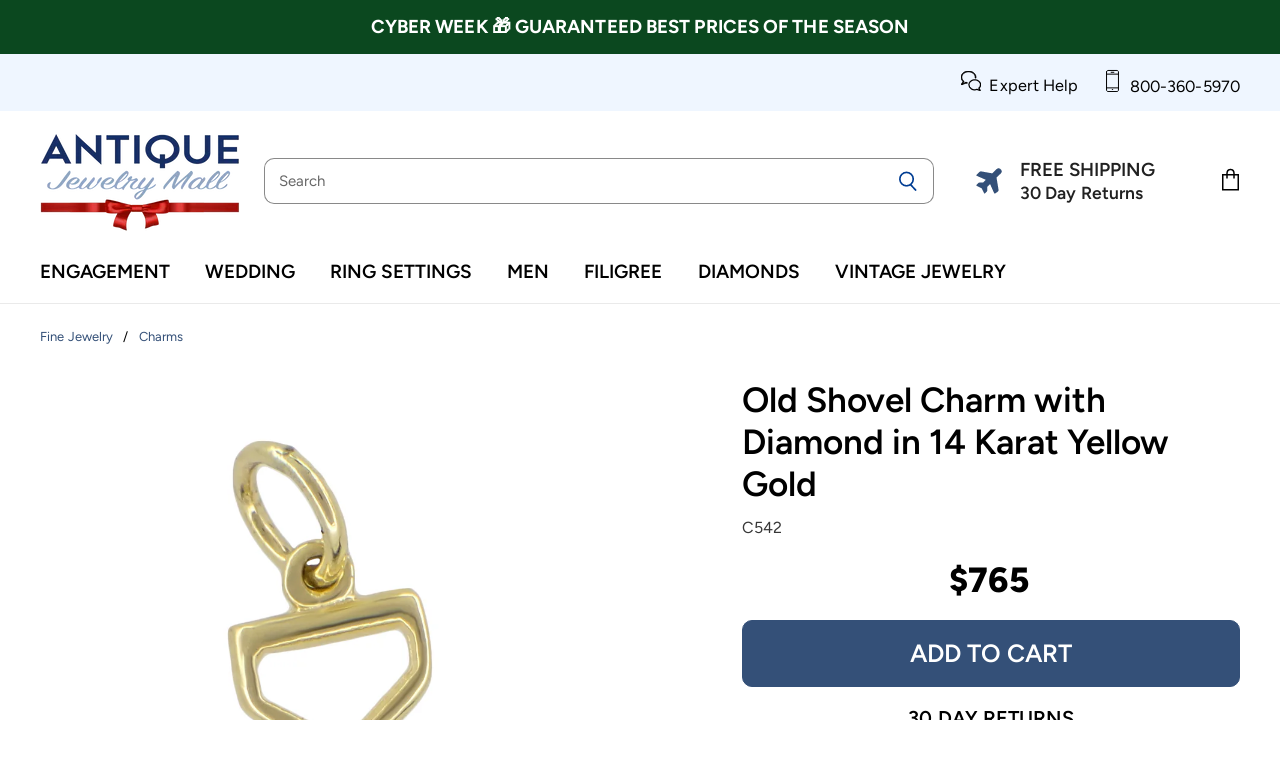

--- FILE ---
content_type: text/html; charset=utf-8
request_url: https://www.antiquejewelrymall.com/products/c542
body_size: 49428
content:
<!doctype html>
<html class="no-js no-touch" lang="en">
  <head>
  <script>
    window.Store = window.Store || {};
    window.Store.id = 9434332;
  </script>
    <meta charset="utf-8">
    <meta http-equiv="X-UA-Compatible" content="IE=edge,chrome=1">
    <meta name="viewport" content="width=device-width,initial-scale=1" />

    <!-- Preconnect Domains -->
    <link rel="preconnect" href="https://cdn.shopify.com" crossorigin>
    <link rel="preconnect" href="https://fonts.shopify.com" crossorigin>
    <link rel="preconnect" href="https://monorail-edge.shopifysvc.com">

    
      <link rel="preconnect" href="https://www.google-analytics.com" crossorigin>
    

    <!-- Preload Assets -->
    <link rel="preload" href="//www.antiquejewelrymall.com/cdn/shop/t/208/assets/api.js?v=65023494285398190251762450324" as="script">

    

    <link rel="preload" href="//www.antiquejewelrymall.com/cdn/shop/t/208/assets/superstore.js?v=116453659740641989831762450324" as="script"><title>Antique Shovel Charm with Diamond in 14 Karat Yellow Gold — Antique Jewelry Mall</title>

    
      <meta name="description" content="This miniature shovel charm is crafted in 14 karat yellow gold and features a 0.03 carat round brilliant cut diamond. This delightful 1970&#39;s vintage reissue charm makes the perfect gift for your favorite gardening enthusiast - or for you! Measuring 3/8 inch wide by 1 1/4 inch high, this classic shovel pendant is perfec">
    

    
  <link rel="shortcut icon" href="//www.antiquejewelrymall.com/cdn/shop/files/AJM-Favicon-SST_48x48.png?v=1622675225" type="image/png">


    
      <link rel="canonical" href="https://www.antiquejewelrymall.com/products/c542" />
    

    
    

















<meta property="og:site_name" content="Antique Jewelry Mall">
<meta property="og:url" content="https://www.antiquejewelrymall.com/products/c542">
<meta property="og:title" content="Old Shovel Charm with Diamond in 14 Karat Yellow Gold">
<meta property="og:type" content="website">
<meta property="og:description" content="This miniature shovel charm is crafted in 14 karat yellow gold and features a 0.03 carat round brilliant cut diamond. This delightful 1970&#39;s vintage reissue charm makes the perfect gift for your favorite gardening enthusiast - or for you! Measuring 3/8 inch wide by 1 1/4 inch high, this classic shovel pendant is perfec">




    
    
    

    
    
    <meta
      property="og:image"
      content="https://www.antiquejewelrymall.com/cdn/shop/products/C542-Antique-Shovel-Charm-with-Diamond-Yellow-Gold_1200x2107.jpg?v=1629502707"
    />
    <meta
      property="og:image:secure_url"
      content="https://www.antiquejewelrymall.com/cdn/shop/products/C542-Antique-Shovel-Charm-with-Diamond-Yellow-Gold_1200x2107.jpg?v=1629502707"
    />
    <meta property="og:image:width" content="1200" />
    <meta property="og:image:height" content="2107" />
    
    
    <meta property="og:image:alt" content="Social media image" />
  

















<meta name="twitter:title" content="Antique Shovel Charm with Diamond in 14 Karat Yellow Gold">
<meta name="twitter:description" content="This miniature shovel charm is crafted in 14 karat yellow gold and features a 0.03 carat round brilliant cut diamond. This delightful 1970&#39;s vintage reissue charm makes the perfect gift for your favorite gardening enthusiast - or for you! Measuring 3/8 inch wide by 1 1/4 inch high, this classic shovel pendant is perfec">


    
    
    
      
      
      <meta name="twitter:card" content="summary">
    
    
    <meta
      property="twitter:image"
      content="https://www.antiquejewelrymall.com/cdn/shop/products/C542-Antique-Shovel-Charm-with-Diamond-Yellow-Gold_1200x1200_crop_center.jpg?v=1629502707"
    />
    <meta property="twitter:image:width" content="1200" />
    <meta property="twitter:image:height" content="1200" />
    
    
    <meta property="twitter:image:alt" content="Social media image" />
  



    

    <link rel="preload" href="//www.antiquejewelrymall.com/cdn/fonts/figtree/figtree_n6.9d1ea52bb49a0a86cfd1b0383d00f83d3fcc14de.woff2" as="font" crossorigin="anonymous">

    
      <link rel="preload" as="style" href="//www.antiquejewelrymall.com/cdn/shop/t/208/assets/theme.css?v=124237083983893627801762450324">
    

    <script>window.performance && window.performance.mark && window.performance.mark('shopify.content_for_header.start');</script><meta id="shopify-digital-wallet" name="shopify-digital-wallet" content="/9434332/digital_wallets/dialog">
<meta name="shopify-checkout-api-token" content="59e9af4821b5a477a914553008c67228">
<link rel="alternate" type="application/json+oembed" href="https://www.antiquejewelrymall.com/products/c542.oembed">
<script async="async" src="/checkouts/internal/preloads.js?locale=en-US"></script>
<link rel="preconnect" href="https://shop.app" crossorigin="anonymous">
<script async="async" src="https://shop.app/checkouts/internal/preloads.js?locale=en-US&shop_id=9434332" crossorigin="anonymous"></script>
<script id="apple-pay-shop-capabilities" type="application/json">{"shopId":9434332,"countryCode":"US","currencyCode":"USD","merchantCapabilities":["supports3DS"],"merchantId":"gid:\/\/shopify\/Shop\/9434332","merchantName":"Antique Jewelry Mall","requiredBillingContactFields":["postalAddress","email","phone"],"requiredShippingContactFields":["postalAddress","email","phone"],"shippingType":"shipping","supportedNetworks":["visa","masterCard","amex","discover","elo","jcb"],"total":{"type":"pending","label":"Antique Jewelry Mall","amount":"1.00"},"shopifyPaymentsEnabled":true,"supportsSubscriptions":true}</script>
<script id="shopify-features" type="application/json">{"accessToken":"59e9af4821b5a477a914553008c67228","betas":["rich-media-storefront-analytics"],"domain":"www.antiquejewelrymall.com","predictiveSearch":true,"shopId":9434332,"locale":"en"}</script>
<script>var Shopify = Shopify || {};
Shopify.shop = "antiquejewelrymall.myshopify.com";
Shopify.locale = "en";
Shopify.currency = {"active":"USD","rate":"1.0"};
Shopify.country = "US";
Shopify.theme = {"name":"Antique Jewelry Mall - Nov 2025 - Rel Items Fix","id":183899226400,"schema_name":"Superstore","schema_version":"4.4.0","theme_store_id":null,"role":"main"};
Shopify.theme.handle = "null";
Shopify.theme.style = {"id":null,"handle":null};
Shopify.cdnHost = "www.antiquejewelrymall.com/cdn";
Shopify.routes = Shopify.routes || {};
Shopify.routes.root = "/";</script>
<script type="module">!function(o){(o.Shopify=o.Shopify||{}).modules=!0}(window);</script>
<script>!function(o){function n(){var o=[];function n(){o.push(Array.prototype.slice.apply(arguments))}return n.q=o,n}var t=o.Shopify=o.Shopify||{};t.loadFeatures=n(),t.autoloadFeatures=n()}(window);</script>
<script>
  window.ShopifyPay = window.ShopifyPay || {};
  window.ShopifyPay.apiHost = "shop.app\/pay";
  window.ShopifyPay.redirectState = null;
</script>
<script id="shop-js-analytics" type="application/json">{"pageType":"product"}</script>
<script defer="defer" async type="module" src="//www.antiquejewelrymall.com/cdn/shopifycloud/shop-js/modules/v2/client.init-shop-cart-sync_D0dqhulL.en.esm.js"></script>
<script defer="defer" async type="module" src="//www.antiquejewelrymall.com/cdn/shopifycloud/shop-js/modules/v2/chunk.common_CpVO7qML.esm.js"></script>
<script type="module">
  await import("//www.antiquejewelrymall.com/cdn/shopifycloud/shop-js/modules/v2/client.init-shop-cart-sync_D0dqhulL.en.esm.js");
await import("//www.antiquejewelrymall.com/cdn/shopifycloud/shop-js/modules/v2/chunk.common_CpVO7qML.esm.js");

  window.Shopify.SignInWithShop?.initShopCartSync?.({"fedCMEnabled":true,"windoidEnabled":true});

</script>
<script>
  window.Shopify = window.Shopify || {};
  if (!window.Shopify.featureAssets) window.Shopify.featureAssets = {};
  window.Shopify.featureAssets['shop-js'] = {"shop-cart-sync":["modules/v2/client.shop-cart-sync_D9bwt38V.en.esm.js","modules/v2/chunk.common_CpVO7qML.esm.js"],"init-fed-cm":["modules/v2/client.init-fed-cm_BJ8NPuHe.en.esm.js","modules/v2/chunk.common_CpVO7qML.esm.js"],"init-shop-email-lookup-coordinator":["modules/v2/client.init-shop-email-lookup-coordinator_pVrP2-kG.en.esm.js","modules/v2/chunk.common_CpVO7qML.esm.js"],"shop-cash-offers":["modules/v2/client.shop-cash-offers_CNh7FWN-.en.esm.js","modules/v2/chunk.common_CpVO7qML.esm.js","modules/v2/chunk.modal_DKF6x0Jh.esm.js"],"init-shop-cart-sync":["modules/v2/client.init-shop-cart-sync_D0dqhulL.en.esm.js","modules/v2/chunk.common_CpVO7qML.esm.js"],"init-windoid":["modules/v2/client.init-windoid_DaoAelzT.en.esm.js","modules/v2/chunk.common_CpVO7qML.esm.js"],"shop-toast-manager":["modules/v2/client.shop-toast-manager_1DND8Tac.en.esm.js","modules/v2/chunk.common_CpVO7qML.esm.js"],"pay-button":["modules/v2/client.pay-button_CFeQi1r6.en.esm.js","modules/v2/chunk.common_CpVO7qML.esm.js"],"shop-button":["modules/v2/client.shop-button_Ca94MDdQ.en.esm.js","modules/v2/chunk.common_CpVO7qML.esm.js"],"shop-login-button":["modules/v2/client.shop-login-button_DPYNfp1Z.en.esm.js","modules/v2/chunk.common_CpVO7qML.esm.js","modules/v2/chunk.modal_DKF6x0Jh.esm.js"],"avatar":["modules/v2/client.avatar_BTnouDA3.en.esm.js"],"shop-follow-button":["modules/v2/client.shop-follow-button_BMKh4nJE.en.esm.js","modules/v2/chunk.common_CpVO7qML.esm.js","modules/v2/chunk.modal_DKF6x0Jh.esm.js"],"init-customer-accounts-sign-up":["modules/v2/client.init-customer-accounts-sign-up_CJXi5kRN.en.esm.js","modules/v2/client.shop-login-button_DPYNfp1Z.en.esm.js","modules/v2/chunk.common_CpVO7qML.esm.js","modules/v2/chunk.modal_DKF6x0Jh.esm.js"],"init-shop-for-new-customer-accounts":["modules/v2/client.init-shop-for-new-customer-accounts_BoBxkgWu.en.esm.js","modules/v2/client.shop-login-button_DPYNfp1Z.en.esm.js","modules/v2/chunk.common_CpVO7qML.esm.js","modules/v2/chunk.modal_DKF6x0Jh.esm.js"],"init-customer-accounts":["modules/v2/client.init-customer-accounts_DCuDTzpR.en.esm.js","modules/v2/client.shop-login-button_DPYNfp1Z.en.esm.js","modules/v2/chunk.common_CpVO7qML.esm.js","modules/v2/chunk.modal_DKF6x0Jh.esm.js"],"checkout-modal":["modules/v2/client.checkout-modal_U_3e4VxF.en.esm.js","modules/v2/chunk.common_CpVO7qML.esm.js","modules/v2/chunk.modal_DKF6x0Jh.esm.js"],"lead-capture":["modules/v2/client.lead-capture_DEgn0Z8u.en.esm.js","modules/v2/chunk.common_CpVO7qML.esm.js","modules/v2/chunk.modal_DKF6x0Jh.esm.js"],"shop-login":["modules/v2/client.shop-login_CoM5QKZ_.en.esm.js","modules/v2/chunk.common_CpVO7qML.esm.js","modules/v2/chunk.modal_DKF6x0Jh.esm.js"],"payment-terms":["modules/v2/client.payment-terms_BmrqWn8r.en.esm.js","modules/v2/chunk.common_CpVO7qML.esm.js","modules/v2/chunk.modal_DKF6x0Jh.esm.js"]};
</script>
<script>(function() {
  var isLoaded = false;
  function asyncLoad() {
    if (isLoaded) return;
    isLoaded = true;
    var urls = ["https:\/\/shopify.orderdeadline.com\/app\/frontend\/js\/order-deadline.min.js?shop=antiquejewelrymall.myshopify.com","https:\/\/cloudsearch-1f874.kxcdn.com\/shopify.js?srp=\/a\/search\u0026shop=antiquejewelrymall.myshopify.com"];
    for (var i = 0; i < urls.length; i++) {
      var s = document.createElement('script');
      s.type = 'text/javascript';
      s.async = true;
      s.src = urls[i];
      var x = document.getElementsByTagName('script')[0];
      x.parentNode.insertBefore(s, x);
    }
  };
  if(window.attachEvent) {
    window.attachEvent('onload', asyncLoad);
  } else {
    window.addEventListener('load', asyncLoad, false);
  }
})();</script>
<script id="__st">var __st={"a":9434332,"offset":-28800,"reqid":"7ba13b8b-daf2-4fe2-990f-93fe53e79929-1765108272","pageurl":"www.antiquejewelrymall.com\/products\/c542","u":"a8aecae1049d","p":"product","rtyp":"product","rid":8856491144};</script>
<script>window.ShopifyPaypalV4VisibilityTracking = true;</script>
<script id="form-persister">!function(){'use strict';const t='contact',e='new_comment',n=[[t,t],['blogs',e],['comments',e],[t,'customer']],o='password',r='form_key',c=['recaptcha-v3-token','g-recaptcha-response','h-captcha-response',o],s=()=>{try{return window.sessionStorage}catch{return}},i='__shopify_v',u=t=>t.elements[r],a=function(){const t=[...n].map((([t,e])=>`form[action*='/${t}']:not([data-nocaptcha='true']) input[name='form_type'][value='${e}']`)).join(',');var e;return e=t,()=>e?[...document.querySelectorAll(e)].map((t=>t.form)):[]}();function m(t){const e=u(t);a().includes(t)&&(!e||!e.value)&&function(t){try{if(!s())return;!function(t){const e=s();if(!e)return;const n=u(t);if(!n)return;const o=n.value;o&&e.removeItem(o)}(t);const e=Array.from(Array(32),(()=>Math.random().toString(36)[2])).join('');!function(t,e){u(t)||t.append(Object.assign(document.createElement('input'),{type:'hidden',name:r})),t.elements[r].value=e}(t,e),function(t,e){const n=s();if(!n)return;const r=[...t.querySelectorAll(`input[type='${o}']`)].map((({name:t})=>t)),u=[...c,...r],a={};for(const[o,c]of new FormData(t).entries())u.includes(o)||(a[o]=c);n.setItem(e,JSON.stringify({[i]:1,action:t.action,data:a}))}(t,e)}catch(e){console.error('failed to persist form',e)}}(t)}const f=t=>{if('true'===t.dataset.persistBound)return;const e=function(t,e){const n=function(t){return'function'==typeof t.submit?t.submit:HTMLFormElement.prototype.submit}(t).bind(t);return function(){let t;return()=>{t||(t=!0,(()=>{try{e(),n()}catch(t){(t=>{console.error('form submit failed',t)})(t)}})(),setTimeout((()=>t=!1),250))}}()}(t,(()=>{m(t)}));!function(t,e){if('function'==typeof t.submit&&'function'==typeof e)try{t.submit=e}catch{}}(t,e),t.addEventListener('submit',(t=>{t.preventDefault(),e()})),t.dataset.persistBound='true'};!function(){function t(t){const e=(t=>{const e=t.target;return e instanceof HTMLFormElement?e:e&&e.form})(t);e&&m(e)}document.addEventListener('submit',t),document.addEventListener('DOMContentLoaded',(()=>{const e=a();for(const t of e)f(t);var n;n=document.body,new window.MutationObserver((t=>{for(const e of t)if('childList'===e.type&&e.addedNodes.length)for(const t of e.addedNodes)1===t.nodeType&&'FORM'===t.tagName&&a().includes(t)&&f(t)})).observe(n,{childList:!0,subtree:!0,attributes:!1}),document.removeEventListener('submit',t)}))}()}();</script>
<script integrity="sha256-52AcMU7V7pcBOXWImdc/TAGTFKeNjmkeM1Pvks/DTgc=" data-source-attribution="shopify.loadfeatures" defer="defer" src="//www.antiquejewelrymall.com/cdn/shopifycloud/storefront/assets/storefront/load_feature-81c60534.js" crossorigin="anonymous"></script>
<script crossorigin="anonymous" defer="defer" src="//www.antiquejewelrymall.com/cdn/shopifycloud/storefront/assets/shopify_pay/storefront-65b4c6d7.js?v=20250812"></script>
<script data-source-attribution="shopify.dynamic_checkout.dynamic.init">var Shopify=Shopify||{};Shopify.PaymentButton=Shopify.PaymentButton||{isStorefrontPortableWallets:!0,init:function(){window.Shopify.PaymentButton.init=function(){};var t=document.createElement("script");t.src="https://www.antiquejewelrymall.com/cdn/shopifycloud/portable-wallets/latest/portable-wallets.en.js",t.type="module",document.head.appendChild(t)}};
</script>
<script data-source-attribution="shopify.dynamic_checkout.buyer_consent">
  function portableWalletsHideBuyerConsent(e){var t=document.getElementById("shopify-buyer-consent"),n=document.getElementById("shopify-subscription-policy-button");t&&n&&(t.classList.add("hidden"),t.setAttribute("aria-hidden","true"),n.removeEventListener("click",e))}function portableWalletsShowBuyerConsent(e){var t=document.getElementById("shopify-buyer-consent"),n=document.getElementById("shopify-subscription-policy-button");t&&n&&(t.classList.remove("hidden"),t.removeAttribute("aria-hidden"),n.addEventListener("click",e))}window.Shopify?.PaymentButton&&(window.Shopify.PaymentButton.hideBuyerConsent=portableWalletsHideBuyerConsent,window.Shopify.PaymentButton.showBuyerConsent=portableWalletsShowBuyerConsent);
</script>
<script data-source-attribution="shopify.dynamic_checkout.cart.bootstrap">document.addEventListener("DOMContentLoaded",(function(){function t(){return document.querySelector("shopify-accelerated-checkout-cart, shopify-accelerated-checkout")}if(t())Shopify.PaymentButton.init();else{new MutationObserver((function(e,n){t()&&(Shopify.PaymentButton.init(),n.disconnect())})).observe(document.body,{childList:!0,subtree:!0})}}));
</script>
<link id="shopify-accelerated-checkout-styles" rel="stylesheet" media="screen" href="https://www.antiquejewelrymall.com/cdn/shopifycloud/portable-wallets/latest/accelerated-checkout-backwards-compat.css" crossorigin="anonymous">
<style id="shopify-accelerated-checkout-cart">
        #shopify-buyer-consent {
  margin-top: 1em;
  display: inline-block;
  width: 100%;
}

#shopify-buyer-consent.hidden {
  display: none;
}

#shopify-subscription-policy-button {
  background: none;
  border: none;
  padding: 0;
  text-decoration: underline;
  font-size: inherit;
  cursor: pointer;
}

#shopify-subscription-policy-button::before {
  box-shadow: none;
}

      </style>

<script>window.performance && window.performance.mark && window.performance.mark('shopify.content_for_header.end');</script>

    <script>
      document.documentElement.className=document.documentElement.className.replace(/\bno-js\b/,'js');
      if(window.Shopify&&window.Shopify.designMode)document.documentElement.className+=' in-theme-editor';
      if(('ontouchstart' in window)||window.DocumentTouch&&document instanceof DocumentTouch)document.documentElement.className=document.documentElement.className.replace(/\bno-touch\b/,'has-touch');
    </script>

    <script src="//www.antiquejewelrymall.com/cdn/shop/t/208/assets/api.js?v=65023494285398190251762450324" defer></script>

    
      <link href="//www.antiquejewelrymall.com/cdn/shop/t/208/assets/theme.css?v=124237083983893627801762450324" rel="stylesheet" type="text/css" media="all" />
    

    

    
    <script>
      window.Theme = window.Theme || {};
      window.Theme.version = '4.4.0';
      window.Theme.name = 'Superstore';
      window.Theme.routes = {
        "root_url": "/",
        "account_url": "/account",
        "account_login_url": "https://www.antiquejewelrymall.com/customer_authentication/redirect?locale=en&region_country=US",
        "account_logout_url": "/account/logout",
        "account_register_url": "https://account.antiquejewelrymall.com?locale=en",
        "account_addresses_url": "/account/addresses",
        "collections_url": "/collections",
        "all_products_collection_url": "/collections/all",
        "search_url": "/search",
        "cart_url": "/cart",
        "cart_add_url": "/cart/add",
        "cart_change_url": "/cart/change",
        "cart_clear_url": "/cart/clear",
        "product_recommendations_url": "/recommendations/products",
      };
    </script>
    

  <!-- BEGIN app block: shopify://apps/judge-me-reviews/blocks/judgeme_core/61ccd3b1-a9f2-4160-9fe9-4fec8413e5d8 --><!-- Start of Judge.me Core -->




<link rel="dns-prefetch" href="https://cdnwidget.judge.me">
<link rel="dns-prefetch" href="https://cdn.judge.me">
<link rel="dns-prefetch" href="https://cdn1.judge.me">
<link rel="dns-prefetch" href="https://api.judge.me">

<script data-cfasync='false' class='jdgm-settings-script'>window.jdgmSettings={"pagination":5,"disable_web_reviews":true,"badge_no_review_text":"No reviews","badge_n_reviews_text":"{{ n }} review/reviews","badge_star_color":"#B99D01","hide_badge_preview_if_no_reviews":true,"badge_hide_text":false,"enforce_center_preview_badge":false,"widget_title":"Customer Reviews","widget_open_form_text":"Write a review","widget_close_form_text":"Cancel review","widget_refresh_page_text":"Refresh page","widget_summary_text":"Based on {{ number_of_reviews }} review/reviews","widget_no_review_text":"Be the first to write a review","widget_name_field_text":"First name","widget_verified_name_field_text":"Verified Name (public)","widget_name_placeholder_text":"Your first name","widget_required_field_error_text":"This field is required.","widget_email_field_text":"Email address","widget_verified_email_field_text":"Verified Email (private, can not be edited)","widget_email_placeholder_text":"Your email address (for order verification)","widget_email_field_error_text":"Please enter a valid email address.","widget_rating_field_text":"Rating","widget_review_title_field_text":"Review Title","widget_review_title_placeholder_text":"Give your review a title","widget_review_body_field_text":"Your Product Review (if it was a gift, share how the recipient felt about it)","widget_review_body_placeholder_text":"Write your short review here","widget_pictures_field_text":"Picture/Video (optional)","widget_submit_review_text":"Submit Review","widget_submit_verified_review_text":"Submit Verified Review","widget_submit_success_msg_with_auto_publish":"Thank you! Please refresh the page in a few moments to see your review. You can remove or edit your review by logging into \u003ca href='https://judge.me/login' target='_blank' rel='nofollow noopener'\u003eJudge.me\u003c/a\u003e","widget_submit_success_msg_no_auto_publish":"Thank you! Your review will be published as soon as it is approved by the shop admin. You can remove or edit your review by logging into \u003ca href='https://judge.me/login' target='_blank' rel='nofollow noopener'\u003eJudge.me\u003c/a\u003e","widget_show_default_reviews_out_of_total_text":"Showing {{ n_reviews_shown }} out of {{ n_reviews }} reviews.","widget_show_all_link_text":"Show all","widget_show_less_link_text":"Show less","widget_author_said_text":"{{ reviewer_name }} said:","widget_days_text":"{{ n }} days ago","widget_weeks_text":"{{ n }} week/weeks ago","widget_months_text":"{{ n }} month/months ago","widget_years_text":"{{ n }} year/years ago","widget_yesterday_text":"Yesterday","widget_today_text":"Today","widget_replied_text":"\u003e\u003e {{ shop_name }} replied:","widget_read_more_text":"Read more","widget_reviewer_name_as_initial":"last_initial","widget_rating_filter_color":"#345078","widget_rating_filter_see_all_text":"See all reviews","widget_sorting_most_recent_text":"Most Recent","widget_sorting_highest_rating_text":"Highest Rating","widget_sorting_lowest_rating_text":"Lowest Rating","widget_sorting_with_pictures_text":"Only Pictures","widget_sorting_most_helpful_text":"Most Helpful","widget_open_question_form_text":"Ask a question","widget_reviews_subtab_text":"Reviews","widget_questions_subtab_text":"Questions","widget_question_label_text":"Question","widget_answer_label_text":"Answer","widget_question_placeholder_text":"Write your question here","widget_submit_question_text":"Submit Question","widget_question_submit_success_text":"Thank you for your question! We will notify you once it gets answered.","widget_star_color":"#B99D01","verified_badge_text":"Verified","verified_badge_bg_color":"#345078","verified_badge_placement":"left-of-reviewer-name","widget_hide_border":false,"widget_social_share":false,"widget_review_location_show":true,"all_reviews_include_out_of_store_products":false,"all_reviews_out_of_store_text":"(out of store)","all_reviews_product_name_prefix_text":"about","enable_review_pictures":true,"widget_theme":"leex","widget_product_reviews_subtab_text":"Product Reviews","widget_shop_reviews_subtab_text":"Store Reviews","widget_write_a_store_review_text":"Write a Store Review","widget_other_languages_heading":"Reviews in Other Languages","widget_translate_review_text":"Translate review to {{ language }}","widget_translating_review_text":"Translating...","widget_show_original_translation_text":"Show original ({{ language }})","widget_translate_review_failed_text":"Review couldn't be translated.","widget_translate_review_retry_text":"Retry","widget_translate_review_try_again_later_text":"Try again later","widget_sorting_pictures_first_text":"Pictures First","floating_tab_button_name":"Reviews","floating_tab_title":"Let customers speak for us","floating_tab_button_color":"#345078","floating_tab_url":"","floating_tab_url_enabled":false,"all_reviews_text_badge_text":"Customers rate us {{ shop.metafields.judgeme.all_reviews_rating | round: 1 }}/5 based on {{ shop.metafields.judgeme.all_reviews_count }} reviews.","all_reviews_text_badge_text_branded_style":"{{ shop.metafields.judgeme.all_reviews_rating | round: 1 }} out of 5 stars based on {{ shop.metafields.judgeme.all_reviews_count }} reviews","all_reviews_text_badge_url":"","all_reviews_text_color_style":"custom","all_reviews_text_color":"#345078","all_reviews_text_show_jm_brand":false,"featured_carousel_title":"Our Customers Say...","featured_carousel_count_text":"from {{ n }} reviews","featured_carousel_add_link_to_all_reviews_page":true,"featured_carousel_url":"","featured_carousel_show_images":false,"featured_carousel_arrow_color":"#6C6C6C","verified_count_badge_style":"branded","verified_count_badge_color_style":"custom","verified_count_badge_color":"#345078","verified_count_badge_url":"","widget_show_histogram":false,"widget_histogram_use_custom_color":true,"widget_pagination_use_custom_color":true,"widget_star_use_custom_color":true,"widget_verified_badge_use_custom_color":true,"picture_reminder_submit_button":"Upload Pictures","widget_sorting_videos_first_text":"Videos First","widget_review_pending_text":"Pending","remove_microdata_snippet":true,"preview_badge_no_question_text":"No questions","preview_badge_n_question_text":"{{ number_of_questions }} question/questions","qa_badge_icon_color":"#C9B264","remove_judgeme_branding":true,"widget_search_bar_placeholder":"Search reviews","widget_sorting_verified_only_text":"Verified only","featured_carousel_show_reviewer":false,"featured_carousel_verified_badge_enable":true,"featured_carousel_verified_badge_color":"#C9B264","featured_carousel_more_reviews_button_text":"Read more reviews","featured_carousel_view_product_button_text":"View product","all_reviews_page_load_more_text":"Load More Reviews","widget_advanced_speed_features":5,"widget_public_name_text":"displayed publicly like","default_reviewer_name":"John S.","default_reviewer_name_has_non_latin":true,"widget_reviewer_anonymous":"Anonymous","medals_widget_title":"Judge.me Review Medals","medals_widget_use_monochromatic_version":true,"medals_widget_elements_color":"#345078","show_reviewer_avatar":false,"widget_invalid_yt_video_url_error_text":"Not a YouTube video URL","widget_max_length_field_error_text":"Please enter no more than {0} characters.","widget_verified_by_shop_text":"Verified by Shop","widget_load_with_code_splitting":true,"widget_ugc_title":"Made by us, Shared by you","widget_ugc_subtitle":"Tag us to see your picture featured in our page","widget_ugc_primary_button_text":"Buy Now","widget_ugc_secondary_button_text":"Load More","widget_ugc_reviews_button_text":"View Reviews","widget_primary_color":"#345078","widget_enable_secondary_color":true,"widget_secondary_color":"#EFF6FF","widget_summary_average_rating_text":"{{ average_rating }} out of 5","widget_media_grid_title":"Customer photos \u0026 videos","widget_media_grid_see_more_text":"See more","widget_round_style":true,"widget_show_product_medals":false,"widget_verified_by_judgeme_text":"Verified by Judge.me","widget_show_store_medals":false,"widget_verified_by_judgeme_text_in_store_medals":"Verified by Judge.me","widget_media_field_exceed_quantity_message":"Sorry, we can only accept {{ max_media }} for one review.","widget_media_field_exceed_limit_message":"{{ file_name }} is too large, please select a {{ media_type }} less than {{ size_limit }}MB.","widget_review_submitted_text":"Review Submitted!","widget_question_submitted_text":"Question Submitted!","widget_close_form_text_question":"Cancel","widget_write_your_answer_here_text":"Write your answer here","widget_enabled_branded_link":true,"widget_show_collected_by_judgeme":false,"widget_collected_by_judgeme_text":"collected by Judge.me","widget_load_more_text":"Load More","widget_load_more_color":"#345078","widget_full_review_text":"Full Review","widget_read_more_reviews_text":"Read More Reviews","widget_read_questions_text":"Read Questions","widget_questions_and_answers_text":"Questions \u0026 Answers","widget_verified_by_text":"Verified by","widget_verified_text":"Verified","widget_number_of_reviews_text":"{{ number_of_reviews }} reviews","widget_back_button_text":"Back","widget_next_button_text":"Next","widget_custom_forms_filter_button":"Filters","how_reviews_are_collected":"How reviews are collected?","widget_gdpr_statement":"How we use your data: We'll only contact you about the review you left, and only if necessary. By submitting your review, you agree to Judge.me's \u003ca href='https://judge.me/terms' target='_blank' rel='nofollow noopener'\u003eterms\u003c/a\u003e, \u003ca href='https://judge.me/privacy' target='_blank' rel='nofollow noopener'\u003eprivacy\u003c/a\u003e and \u003ca href='https://judge.me/content-policy' target='_blank' rel='nofollow noopener'\u003econtent\u003c/a\u003e policies.","review_snippet_widget_round_border_style":true,"review_snippet_widget_card_color":"#FFFFFF","review_snippet_widget_slider_arrows_background_color":"#FFFFFF","review_snippet_widget_slider_arrows_color":"#000000","review_snippet_widget_star_color":"#108474","all_reviews_product_variant_label_text":"Variant: ","widget_show_verified_branding":false,"redirect_reviewers_invited_via_email":"review_widget","request_review_other_products_in_order":true,"review_form_corner_style":"round","review_content_screen_title_text":"We'd love to know what you think!","review_content_introduction_text":"Thank you so much for your recent purchase—we’d be grateful if you could spare a few moments to rate the jewelry you received:","one_star_review_guidance_text":"1 Star","five_star_review_guidance_text":"5 Star","customer_information_screen_title_text":"About you","customer_information_introduction_text":"Your details, for order verification.","custom_questions_screen_title_text":"Your experience in more detail","custom_questions_introduction_text":"Here are a few questions to help us understand more about your experience.","review_submitted_screen_title_text":"Thank you for being our customer!","review_submitted_screen_thank_you_text":"\nWe greatly appreciate your feedback - reviews help us to improve, and help other customers to make confident buying decisions.","review_submitted_screen_email_verification_text":"Please confirm your email by clicking the link we just sent you. This helps us keep reviews authentic.","review_submitted_request_store_review_text":"Would you like to share your experience of shopping with us?","review_submitted_review_other_products_text":"Would you like to review these products?","reviewer_media_screen_title_picture_text":"Add a photo (optional)","reviewer_media_introduction_picture_text":"Upload a photo to support your review.","reviewer_media_screen_title_video_text":"Share a video","reviewer_media_introduction_video_text":"Upload a video to support your review.","reviewer_media_screen_title_picture_or_video_text":"Share a picture or video","reviewer_media_introduction_picture_or_video_text":"Upload a photo or video to support your review.","reviewer_media_youtube_url_text":"Paste your Youtube URL here","advanced_settings_next_step_button_text":"NEXT →","advanced_settings_close_review_button_text":"CLOSE","modal_write_review_flow":true,"write_review_flow_required_text":"Required","write_review_flow_privacy_message_text":"We respect your privacy.","write_review_flow_anonymous_text":"Post review as anonymous","write_review_flow_visibility_text":"This won't be visible to other customers.","write_review_flow_multiple_selection_help_text":"Select as many as you like","write_review_flow_single_selection_help_text":"Select one option","write_review_flow_required_field_error_text":"This field is required","write_review_flow_invalid_email_error_text":"Please enter a valid email address","write_review_flow_max_length_error_text":"Max. {{ max_length }} characters.","write_review_flow_media_upload_text":"\u003cb\u003eClick to upload\u003c/b\u003e or drag and drop","write_review_flow_gdpr_statement":"We'll only contact you about your review if necessary. By submitting your review, you agree to our \u003ca href='https://judge.me/terms' target='_blank' rel='nofollow noopener'\u003eterms and conditions\u003c/a\u003e and \u003ca href='https://judge.me/privacy' target='_blank' rel='nofollow noopener'\u003eprivacy policy\u003c/a\u003e.","rating_only_reviews_enabled":true,"widget_review_custom_css":".jdgm-sort-dropdown-wrapper {\ndisplay: none !important;\n}","transparency_badges_collected_via_store_invite_text":"Review collected via store invitation","transparency_badges_from_another_provider_text":"Review collected from another provider","transparency_badges_collected_from_store_visitor_text":"Review collected from a store visitor","transparency_badges_written_in_google_text":"Review written in Google","transparency_badges_written_in_etsy_text":"Review written in Etsy","transparency_badges_written_in_shop_app_text":"Review written in Shop App","transparency_badges_earned_reward_text":"Review earned a reward for future purchase","platform":"shopify","branding_url":"https://app.judge.me/reviews","branding_text":"Powered by Judge.me","locale":"en","reply_name":"Antique Jewelry Mall","widget_version":"3.0","footer":true,"autopublish":false,"review_dates":true,"enable_custom_form":false,"shop_use_review_site":false,"shop_locale":"en","enable_multi_locales_translations":false,"show_review_title_input":true,"review_verification_email_status":"never","can_be_branded":true,"reply_name_text":"Antique Jewelry Mall"};</script> <style class='jdgm-settings-style'>.jdgm-xx{left:0}:root{--jdgm-primary-color: #345078;--jdgm-secondary-color: #EFF6FF;--jdgm-star-color: #B99D01;--jdgm-write-review-text-color: white;--jdgm-write-review-bg-color: #345078;--jdgm-paginate-color: #345078;--jdgm-border-radius: 10;--jdgm-reviewer-name-color: #345078}.jdgm-histogram__bar-content{background-color:#345078}.jdgm-rev[data-verified-buyer=true] .jdgm-rev__icon.jdgm-rev__icon:after,.jdgm-rev__buyer-badge.jdgm-rev__buyer-badge{color:white;background-color:#345078}.jdgm-review-widget--small .jdgm-gallery.jdgm-gallery .jdgm-gallery__thumbnail-link:nth-child(8) .jdgm-gallery__thumbnail-wrapper.jdgm-gallery__thumbnail-wrapper:before{content:"See more"}@media only screen and (min-width: 768px){.jdgm-gallery.jdgm-gallery .jdgm-gallery__thumbnail-link:nth-child(8) .jdgm-gallery__thumbnail-wrapper.jdgm-gallery__thumbnail-wrapper:before{content:"See more"}}.jdgm-preview-badge .jdgm-star.jdgm-star{color:#B99D01}.jdgm-widget .jdgm-write-rev-link{display:none}.jdgm-widget .jdgm-rev-widg[data-number-of-reviews='0']{display:none}.jdgm-prev-badge[data-average-rating='0.00']{display:none !important}.jdgm-rev .jdgm-rev__icon{display:none !important}.jdgm-author-fullname{display:none !important}.jdgm-author-all-initials{display:none !important}.jdgm-rev-widg__title{visibility:hidden}.jdgm-rev-widg__summary-text{visibility:hidden}.jdgm-prev-badge__text{visibility:hidden}.jdgm-rev__prod-link-prefix:before{content:'about'}.jdgm-rev__variant-label:before{content:'Variant: '}.jdgm-rev__out-of-store-text:before{content:'(out of store)'}@media only screen and (min-width: 768px){.jdgm-rev__pics .jdgm-rev_all-rev-page-picture-separator,.jdgm-rev__pics .jdgm-rev__product-picture{display:none}}@media only screen and (max-width: 768px){.jdgm-rev__pics .jdgm-rev_all-rev-page-picture-separator,.jdgm-rev__pics .jdgm-rev__product-picture{display:none}}.jdgm-preview-badge[data-template="product"]{display:none !important}.jdgm-preview-badge[data-template="collection"]{display:none !important}.jdgm-preview-badge[data-template="index"]{display:none !important}.jdgm-review-widget[data-from-snippet="true"]{display:none !important}.jdgm-verified-count-badget[data-from-snippet="true"]{display:none !important}.jdgm-carousel-wrapper[data-from-snippet="true"]{display:none !important}.jdgm-all-reviews-text[data-from-snippet="true"]{display:none !important}.jdgm-medals-section[data-from-snippet="true"]{display:none !important}.jdgm-ugc-media-wrapper[data-from-snippet="true"]{display:none !important}.jdgm-revs-tab-btn,.jdgm-revs-tab-btn:not([disabled]):hover{color:#345078}.jdgm-histogram{display:none !important}.jdgm-widget .jdgm-sort-dropdown-wrapper{margin-top:12px}.jdgm-review-snippet-widget .jdgm-rev-snippet-widget__cards-container .jdgm-rev-snippet-card{border-radius:8px;background:#fff}.jdgm-review-snippet-widget .jdgm-rev-snippet-widget__cards-container .jdgm-rev-snippet-card__rev-rating .jdgm-star{color:#108474}.jdgm-review-snippet-widget .jdgm-rev-snippet-widget__prev-btn,.jdgm-review-snippet-widget .jdgm-rev-snippet-widget__next-btn{border-radius:50%;background:#fff}.jdgm-review-snippet-widget .jdgm-rev-snippet-widget__prev-btn>svg,.jdgm-review-snippet-widget .jdgm-rev-snippet-widget__next-btn>svg{fill:#000}.jdgm-full-rev-modal.rev-snippet-widget .jm-mfp-container .jm-mfp-content,.jdgm-full-rev-modal.rev-snippet-widget .jm-mfp-container .jdgm-full-rev__icon,.jdgm-full-rev-modal.rev-snippet-widget .jm-mfp-container .jdgm-full-rev__pic-img,.jdgm-full-rev-modal.rev-snippet-widget .jm-mfp-container .jdgm-full-rev__reply{border-radius:8px}.jdgm-full-rev-modal.rev-snippet-widget .jm-mfp-container .jdgm-full-rev[data-verified-buyer="true"] .jdgm-full-rev__icon::after{border-radius:8px}.jdgm-full-rev-modal.rev-snippet-widget .jm-mfp-container .jdgm-full-rev .jdgm-rev__buyer-badge{border-radius:calc( 8px / 2 )}.jdgm-full-rev-modal.rev-snippet-widget .jm-mfp-container .jdgm-full-rev .jdgm-full-rev__replier::before{content:'Antique Jewelry Mall'}.jdgm-full-rev-modal.rev-snippet-widget .jm-mfp-container .jdgm-full-rev .jdgm-full-rev__product-button{border-radius:calc( 8px * 6 )}
</style> <style class='jdgm-settings-style'>.jdgm-review-widget .jdgm-sort-dropdown-wrapper{display:none !important}
</style> <script data-cfasync="false" type="text/javascript" async src="https://cdnwidget.judge.me/shopify_v2/leex.js" id="judgeme_widget_leex_js"></script>
<link id="judgeme_widget_leex_css" rel="stylesheet" type="text/css" media="nope!" onload="this.media='all'" href="https://cdnwidget.judge.me/widget_v3/theme/leex.css">

  
  
  
  <style class='jdgm-miracle-styles'>
  @-webkit-keyframes jdgm-spin{0%{-webkit-transform:rotate(0deg);-ms-transform:rotate(0deg);transform:rotate(0deg)}100%{-webkit-transform:rotate(359deg);-ms-transform:rotate(359deg);transform:rotate(359deg)}}@keyframes jdgm-spin{0%{-webkit-transform:rotate(0deg);-ms-transform:rotate(0deg);transform:rotate(0deg)}100%{-webkit-transform:rotate(359deg);-ms-transform:rotate(359deg);transform:rotate(359deg)}}@font-face{font-family:'JudgemeStar';src:url("[data-uri]") format("woff");font-weight:normal;font-style:normal}.jdgm-star{font-family:'JudgemeStar';display:inline !important;text-decoration:none !important;padding:0 4px 0 0 !important;margin:0 !important;font-weight:bold;opacity:1;-webkit-font-smoothing:antialiased;-moz-osx-font-smoothing:grayscale}.jdgm-star:hover{opacity:1}.jdgm-star:last-of-type{padding:0 !important}.jdgm-star.jdgm--on:before{content:"\e000"}.jdgm-star.jdgm--off:before{content:"\e001"}.jdgm-star.jdgm--half:before{content:"\e002"}.jdgm-widget *{margin:0;line-height:1.4;-webkit-box-sizing:border-box;-moz-box-sizing:border-box;box-sizing:border-box;-webkit-overflow-scrolling:touch}.jdgm-hidden{display:none !important;visibility:hidden !important}.jdgm-temp-hidden{display:none}.jdgm-spinner{width:40px;height:40px;margin:auto;border-radius:50%;border-top:2px solid #eee;border-right:2px solid #eee;border-bottom:2px solid #eee;border-left:2px solid #ccc;-webkit-animation:jdgm-spin 0.8s infinite linear;animation:jdgm-spin 0.8s infinite linear}.jdgm-prev-badge{display:block !important}

</style>


  
  
   


<script data-cfasync='false' class='jdgm-script'>
!function(e){window.jdgm=window.jdgm||{},jdgm.CDN_HOST="https://cdnwidget.judge.me/",jdgm.API_HOST="https://api.judge.me/",jdgm.CDN_BASE_URL="https://cdn.shopify.com/extensions/019ae4f9-30d7-748b-9e94-916b1d25bbb4/judgeme-extensions-256/assets/",
jdgm.docReady=function(d){(e.attachEvent?"complete"===e.readyState:"loading"!==e.readyState)?
setTimeout(d,0):e.addEventListener("DOMContentLoaded",d)},jdgm.loadCSS=function(d,t,o,a){
!o&&jdgm.loadCSS.requestedUrls.indexOf(d)>=0||(jdgm.loadCSS.requestedUrls.push(d),
(a=e.createElement("link")).rel="stylesheet",a.class="jdgm-stylesheet",a.media="nope!",
a.href=d,a.onload=function(){this.media="all",t&&setTimeout(t)},e.body.appendChild(a))},
jdgm.loadCSS.requestedUrls=[],jdgm.loadJS=function(e,d){var t=new XMLHttpRequest;
t.onreadystatechange=function(){4===t.readyState&&(Function(t.response)(),d&&d(t.response))},
t.open("GET",e),t.send()},jdgm.docReady((function(){(window.jdgmLoadCSS||e.querySelectorAll(
".jdgm-widget, .jdgm-all-reviews-page").length>0)&&(jdgmSettings.widget_load_with_code_splitting?
parseFloat(jdgmSettings.widget_version)>=3?jdgm.loadCSS(jdgm.CDN_HOST+"widget_v3/base.css"):
jdgm.loadCSS(jdgm.CDN_HOST+"widget/base.css"):jdgm.loadCSS(jdgm.CDN_HOST+"shopify_v2.css"),
jdgm.loadJS(jdgm.CDN_HOST+"loader.js"))}))}(document);
</script>
<noscript><link rel="stylesheet" type="text/css" media="all" href="https://cdnwidget.judge.me/shopify_v2.css"></noscript>

<!-- BEGIN app snippet: theme_fix_tags --><script>
  (function() {
    var jdgmThemeFixes = null;
    if (!jdgmThemeFixes) return;
    var thisThemeFix = jdgmThemeFixes[Shopify.theme.id];
    if (!thisThemeFix) return;

    if (thisThemeFix.html) {
      document.addEventListener("DOMContentLoaded", function() {
        var htmlDiv = document.createElement('div');
        htmlDiv.classList.add('jdgm-theme-fix-html');
        htmlDiv.innerHTML = thisThemeFix.html;
        document.body.append(htmlDiv);
      });
    };

    if (thisThemeFix.css) {
      var styleTag = document.createElement('style');
      styleTag.classList.add('jdgm-theme-fix-style');
      styleTag.innerHTML = thisThemeFix.css;
      document.head.append(styleTag);
    };

    if (thisThemeFix.js) {
      var scriptTag = document.createElement('script');
      scriptTag.classList.add('jdgm-theme-fix-script');
      scriptTag.innerHTML = thisThemeFix.js;
      document.head.append(scriptTag);
    };
  })();
</script>
<!-- END app snippet -->
<!-- End of Judge.me Core -->



<!-- END app block --><script src="https://cdn.shopify.com/extensions/019ae4f9-30d7-748b-9e94-916b1d25bbb4/judgeme-extensions-256/assets/loader.js" type="text/javascript" defer="defer"></script>
<script src="https://cdn.shopify.com/extensions/4bff5ccf-ba34-4433-8855-97906549b1e4/forms-2274/assets/shopify-forms-loader.js" type="text/javascript" defer="defer"></script>
<link href="https://monorail-edge.shopifysvc.com" rel="dns-prefetch">
<script>(function(){if ("sendBeacon" in navigator && "performance" in window) {try {var session_token_from_headers = performance.getEntriesByType('navigation')[0].serverTiming.find(x => x.name == '_s').description;} catch {var session_token_from_headers = undefined;}var session_cookie_matches = document.cookie.match(/_shopify_s=([^;]*)/);var session_token_from_cookie = session_cookie_matches && session_cookie_matches.length === 2 ? session_cookie_matches[1] : "";var session_token = session_token_from_headers || session_token_from_cookie || "";function handle_abandonment_event(e) {var entries = performance.getEntries().filter(function(entry) {return /monorail-edge.shopifysvc.com/.test(entry.name);});if (!window.abandonment_tracked && entries.length === 0) {window.abandonment_tracked = true;var currentMs = Date.now();var navigation_start = performance.timing.navigationStart;var payload = {shop_id: 9434332,url: window.location.href,navigation_start,duration: currentMs - navigation_start,session_token,page_type: "product"};window.navigator.sendBeacon("https://monorail-edge.shopifysvc.com/v1/produce", JSON.stringify({schema_id: "online_store_buyer_site_abandonment/1.1",payload: payload,metadata: {event_created_at_ms: currentMs,event_sent_at_ms: currentMs}}));}}window.addEventListener('pagehide', handle_abandonment_event);}}());</script>
<script id="web-pixels-manager-setup">(function e(e,d,r,n,o){if(void 0===o&&(o={}),!Boolean(null===(a=null===(i=window.Shopify)||void 0===i?void 0:i.analytics)||void 0===a?void 0:a.replayQueue)){var i,a;window.Shopify=window.Shopify||{};var t=window.Shopify;t.analytics=t.analytics||{};var s=t.analytics;s.replayQueue=[],s.publish=function(e,d,r){return s.replayQueue.push([e,d,r]),!0};try{self.performance.mark("wpm:start")}catch(e){}var l=function(){var e={modern:/Edge?\/(1{2}[4-9]|1[2-9]\d|[2-9]\d{2}|\d{4,})\.\d+(\.\d+|)|Firefox\/(1{2}[4-9]|1[2-9]\d|[2-9]\d{2}|\d{4,})\.\d+(\.\d+|)|Chrom(ium|e)\/(9{2}|\d{3,})\.\d+(\.\d+|)|(Maci|X1{2}).+ Version\/(15\.\d+|(1[6-9]|[2-9]\d|\d{3,})\.\d+)([,.]\d+|)( \(\w+\)|)( Mobile\/\w+|) Safari\/|Chrome.+OPR\/(9{2}|\d{3,})\.\d+\.\d+|(CPU[ +]OS|iPhone[ +]OS|CPU[ +]iPhone|CPU IPhone OS|CPU iPad OS)[ +]+(15[._]\d+|(1[6-9]|[2-9]\d|\d{3,})[._]\d+)([._]\d+|)|Android:?[ /-](13[3-9]|1[4-9]\d|[2-9]\d{2}|\d{4,})(\.\d+|)(\.\d+|)|Android.+Firefox\/(13[5-9]|1[4-9]\d|[2-9]\d{2}|\d{4,})\.\d+(\.\d+|)|Android.+Chrom(ium|e)\/(13[3-9]|1[4-9]\d|[2-9]\d{2}|\d{4,})\.\d+(\.\d+|)|SamsungBrowser\/([2-9]\d|\d{3,})\.\d+/,legacy:/Edge?\/(1[6-9]|[2-9]\d|\d{3,})\.\d+(\.\d+|)|Firefox\/(5[4-9]|[6-9]\d|\d{3,})\.\d+(\.\d+|)|Chrom(ium|e)\/(5[1-9]|[6-9]\d|\d{3,})\.\d+(\.\d+|)([\d.]+$|.*Safari\/(?![\d.]+ Edge\/[\d.]+$))|(Maci|X1{2}).+ Version\/(10\.\d+|(1[1-9]|[2-9]\d|\d{3,})\.\d+)([,.]\d+|)( \(\w+\)|)( Mobile\/\w+|) Safari\/|Chrome.+OPR\/(3[89]|[4-9]\d|\d{3,})\.\d+\.\d+|(CPU[ +]OS|iPhone[ +]OS|CPU[ +]iPhone|CPU IPhone OS|CPU iPad OS)[ +]+(10[._]\d+|(1[1-9]|[2-9]\d|\d{3,})[._]\d+)([._]\d+|)|Android:?[ /-](13[3-9]|1[4-9]\d|[2-9]\d{2}|\d{4,})(\.\d+|)(\.\d+|)|Mobile Safari.+OPR\/([89]\d|\d{3,})\.\d+\.\d+|Android.+Firefox\/(13[5-9]|1[4-9]\d|[2-9]\d{2}|\d{4,})\.\d+(\.\d+|)|Android.+Chrom(ium|e)\/(13[3-9]|1[4-9]\d|[2-9]\d{2}|\d{4,})\.\d+(\.\d+|)|Android.+(UC? ?Browser|UCWEB|U3)[ /]?(15\.([5-9]|\d{2,})|(1[6-9]|[2-9]\d|\d{3,})\.\d+)\.\d+|SamsungBrowser\/(5\.\d+|([6-9]|\d{2,})\.\d+)|Android.+MQ{2}Browser\/(14(\.(9|\d{2,})|)|(1[5-9]|[2-9]\d|\d{3,})(\.\d+|))(\.\d+|)|K[Aa][Ii]OS\/(3\.\d+|([4-9]|\d{2,})\.\d+)(\.\d+|)/},d=e.modern,r=e.legacy,n=navigator.userAgent;return n.match(d)?"modern":n.match(r)?"legacy":"unknown"}(),u="modern"===l?"modern":"legacy",c=(null!=n?n:{modern:"",legacy:""})[u],f=function(e){return[e.baseUrl,"/wpm","/b",e.hashVersion,"modern"===e.buildTarget?"m":"l",".js"].join("")}({baseUrl:d,hashVersion:r,buildTarget:u}),m=function(e){var d=e.version,r=e.bundleTarget,n=e.surface,o=e.pageUrl,i=e.monorailEndpoint;return{emit:function(e){var a=e.status,t=e.errorMsg,s=(new Date).getTime(),l=JSON.stringify({metadata:{event_sent_at_ms:s},events:[{schema_id:"web_pixels_manager_load/3.1",payload:{version:d,bundle_target:r,page_url:o,status:a,surface:n,error_msg:t},metadata:{event_created_at_ms:s}}]});if(!i)return console&&console.warn&&console.warn("[Web Pixels Manager] No Monorail endpoint provided, skipping logging."),!1;try{return self.navigator.sendBeacon.bind(self.navigator)(i,l)}catch(e){}var u=new XMLHttpRequest;try{return u.open("POST",i,!0),u.setRequestHeader("Content-Type","text/plain"),u.send(l),!0}catch(e){return console&&console.warn&&console.warn("[Web Pixels Manager] Got an unhandled error while logging to Monorail."),!1}}}}({version:r,bundleTarget:l,surface:e.surface,pageUrl:self.location.href,monorailEndpoint:e.monorailEndpoint});try{o.browserTarget=l,function(e){var d=e.src,r=e.async,n=void 0===r||r,o=e.onload,i=e.onerror,a=e.sri,t=e.scriptDataAttributes,s=void 0===t?{}:t,l=document.createElement("script"),u=document.querySelector("head"),c=document.querySelector("body");if(l.async=n,l.src=d,a&&(l.integrity=a,l.crossOrigin="anonymous"),s)for(var f in s)if(Object.prototype.hasOwnProperty.call(s,f))try{l.dataset[f]=s[f]}catch(e){}if(o&&l.addEventListener("load",o),i&&l.addEventListener("error",i),u)u.appendChild(l);else{if(!c)throw new Error("Did not find a head or body element to append the script");c.appendChild(l)}}({src:f,async:!0,onload:function(){if(!function(){var e,d;return Boolean(null===(d=null===(e=window.Shopify)||void 0===e?void 0:e.analytics)||void 0===d?void 0:d.initialized)}()){var d=window.webPixelsManager.init(e)||void 0;if(d){var r=window.Shopify.analytics;r.replayQueue.forEach((function(e){var r=e[0],n=e[1],o=e[2];d.publishCustomEvent(r,n,o)})),r.replayQueue=[],r.publish=d.publishCustomEvent,r.visitor=d.visitor,r.initialized=!0}}},onerror:function(){return m.emit({status:"failed",errorMsg:"".concat(f," has failed to load")})},sri:function(e){var d=/^sha384-[A-Za-z0-9+/=]+$/;return"string"==typeof e&&d.test(e)}(c)?c:"",scriptDataAttributes:o}),m.emit({status:"loading"})}catch(e){m.emit({status:"failed",errorMsg:(null==e?void 0:e.message)||"Unknown error"})}}})({shopId: 9434332,storefrontBaseUrl: "https://www.antiquejewelrymall.com",extensionsBaseUrl: "https://extensions.shopifycdn.com/cdn/shopifycloud/web-pixels-manager",monorailEndpoint: "https://monorail-edge.shopifysvc.com/unstable/produce_batch",surface: "storefront-renderer",enabledBetaFlags: ["2dca8a86"],webPixelsConfigList: [{"id":"1500381472","configuration":"{\"webPixelName\":\"Judge.me\"}","eventPayloadVersion":"v1","runtimeContext":"STRICT","scriptVersion":"34ad157958823915625854214640f0bf","type":"APP","apiClientId":683015,"privacyPurposes":["ANALYTICS"],"dataSharingAdjustments":{"protectedCustomerApprovalScopes":["read_customer_email","read_customer_name","read_customer_personal_data","read_customer_phone"]}},{"id":"817004832","configuration":"{\"config\":\"{\\\"pixel_id\\\":\\\"G-SGZ1S708NY\\\",\\\"gtag_events\\\":[{\\\"type\\\":\\\"purchase\\\",\\\"action_label\\\":\\\"G-SGZ1S708NY\\\"},{\\\"type\\\":\\\"page_view\\\",\\\"action_label\\\":\\\"G-SGZ1S708NY\\\"},{\\\"type\\\":\\\"view_item\\\",\\\"action_label\\\":\\\"G-SGZ1S708NY\\\"},{\\\"type\\\":\\\"search\\\",\\\"action_label\\\":\\\"G-SGZ1S708NY\\\"},{\\\"type\\\":\\\"add_to_cart\\\",\\\"action_label\\\":\\\"G-SGZ1S708NY\\\"},{\\\"type\\\":\\\"begin_checkout\\\",\\\"action_label\\\":\\\"G-SGZ1S708NY\\\"},{\\\"type\\\":\\\"add_payment_info\\\",\\\"action_label\\\":\\\"G-SGZ1S708NY\\\"}],\\\"enable_monitoring_mode\\\":false}\"}","eventPayloadVersion":"v1","runtimeContext":"OPEN","scriptVersion":"b2a88bafab3e21179ed38636efcd8a93","type":"APP","apiClientId":1780363,"privacyPurposes":[],"dataSharingAdjustments":{"protectedCustomerApprovalScopes":["read_customer_address","read_customer_email","read_customer_name","read_customer_personal_data","read_customer_phone"]}},{"id":"101712160","eventPayloadVersion":"1","runtimeContext":"LAX","scriptVersion":"6","type":"CUSTOM","privacyPurposes":[],"name":"Clicky"},{"id":"shopify-app-pixel","configuration":"{}","eventPayloadVersion":"v1","runtimeContext":"STRICT","scriptVersion":"0450","apiClientId":"shopify-pixel","type":"APP","privacyPurposes":["ANALYTICS","MARKETING"]},{"id":"shopify-custom-pixel","eventPayloadVersion":"v1","runtimeContext":"LAX","scriptVersion":"0450","apiClientId":"shopify-pixel","type":"CUSTOM","privacyPurposes":["ANALYTICS","MARKETING"]}],isMerchantRequest: false,initData: {"shop":{"name":"Antique Jewelry Mall","paymentSettings":{"currencyCode":"USD"},"myshopifyDomain":"antiquejewelrymall.myshopify.com","countryCode":"US","storefrontUrl":"https:\/\/www.antiquejewelrymall.com"},"customer":null,"cart":null,"checkout":null,"productVariants":[{"price":{"amount":765.0,"currencyCode":"USD"},"product":{"title":"Old Shovel Charm with Diamond in 14 Karat Yellow Gold","vendor":"Antique Jewelry Mall","id":"8856491144","untranslatedTitle":"Old Shovel Charm with Diamond in 14 Karat Yellow Gold","url":"\/products\/c542","type":"Charm"},"id":"31503949192","image":{"src":"\/\/www.antiquejewelrymall.com\/cdn\/shop\/products\/C542-Antique-Shovel-Charm-with-Diamond-Yellow-Gold.jpg?v=1629502707"},"sku":"C542","title":"Default Title","untranslatedTitle":"Default Title"}],"purchasingCompany":null},},"https://www.antiquejewelrymall.com/cdn","ae1676cfwd2530674p4253c800m34e853cb",{"modern":"","legacy":""},{"shopId":"9434332","storefrontBaseUrl":"https:\/\/www.antiquejewelrymall.com","extensionBaseUrl":"https:\/\/extensions.shopifycdn.com\/cdn\/shopifycloud\/web-pixels-manager","surface":"storefront-renderer","enabledBetaFlags":"[\"2dca8a86\"]","isMerchantRequest":"false","hashVersion":"ae1676cfwd2530674p4253c800m34e853cb","publish":"custom","events":"[[\"page_viewed\",{}],[\"product_viewed\",{\"productVariant\":{\"price\":{\"amount\":765.0,\"currencyCode\":\"USD\"},\"product\":{\"title\":\"Old Shovel Charm with Diamond in 14 Karat Yellow Gold\",\"vendor\":\"Antique Jewelry Mall\",\"id\":\"8856491144\",\"untranslatedTitle\":\"Old Shovel Charm with Diamond in 14 Karat Yellow Gold\",\"url\":\"\/products\/c542\",\"type\":\"Charm\"},\"id\":\"31503949192\",\"image\":{\"src\":\"\/\/www.antiquejewelrymall.com\/cdn\/shop\/products\/C542-Antique-Shovel-Charm-with-Diamond-Yellow-Gold.jpg?v=1629502707\"},\"sku\":\"C542\",\"title\":\"Default Title\",\"untranslatedTitle\":\"Default Title\"}}]]"});</script><script>
  window.ShopifyAnalytics = window.ShopifyAnalytics || {};
  window.ShopifyAnalytics.meta = window.ShopifyAnalytics.meta || {};
  window.ShopifyAnalytics.meta.currency = 'USD';
  var meta = {"product":{"id":8856491144,"gid":"gid:\/\/shopify\/Product\/8856491144","vendor":"Antique Jewelry Mall","type":"Charm","variants":[{"id":31503949192,"price":76500,"name":"Old Shovel Charm with Diamond in 14 Karat Yellow Gold","public_title":null,"sku":"C542"}],"remote":false},"page":{"pageType":"product","resourceType":"product","resourceId":8856491144}};
  for (var attr in meta) {
    window.ShopifyAnalytics.meta[attr] = meta[attr];
  }
</script>
<script class="analytics">
  (function () {
    var customDocumentWrite = function(content) {
      var jquery = null;

      if (window.jQuery) {
        jquery = window.jQuery;
      } else if (window.Checkout && window.Checkout.$) {
        jquery = window.Checkout.$;
      }

      if (jquery) {
        jquery('body').append(content);
      }
    };

    var hasLoggedConversion = function(token) {
      if (token) {
        return document.cookie.indexOf('loggedConversion=' + token) !== -1;
      }
      return false;
    }

    var setCookieIfConversion = function(token) {
      if (token) {
        var twoMonthsFromNow = new Date(Date.now());
        twoMonthsFromNow.setMonth(twoMonthsFromNow.getMonth() + 2);

        document.cookie = 'loggedConversion=' + token + '; expires=' + twoMonthsFromNow;
      }
    }

    var trekkie = window.ShopifyAnalytics.lib = window.trekkie = window.trekkie || [];
    if (trekkie.integrations) {
      return;
    }
    trekkie.methods = [
      'identify',
      'page',
      'ready',
      'track',
      'trackForm',
      'trackLink'
    ];
    trekkie.factory = function(method) {
      return function() {
        var args = Array.prototype.slice.call(arguments);
        args.unshift(method);
        trekkie.push(args);
        return trekkie;
      };
    };
    for (var i = 0; i < trekkie.methods.length; i++) {
      var key = trekkie.methods[i];
      trekkie[key] = trekkie.factory(key);
    }
    trekkie.load = function(config) {
      trekkie.config = config || {};
      trekkie.config.initialDocumentCookie = document.cookie;
      var first = document.getElementsByTagName('script')[0];
      var script = document.createElement('script');
      script.type = 'text/javascript';
      script.onerror = function(e) {
        var scriptFallback = document.createElement('script');
        scriptFallback.type = 'text/javascript';
        scriptFallback.onerror = function(error) {
                var Monorail = {
      produce: function produce(monorailDomain, schemaId, payload) {
        var currentMs = new Date().getTime();
        var event = {
          schema_id: schemaId,
          payload: payload,
          metadata: {
            event_created_at_ms: currentMs,
            event_sent_at_ms: currentMs
          }
        };
        return Monorail.sendRequest("https://" + monorailDomain + "/v1/produce", JSON.stringify(event));
      },
      sendRequest: function sendRequest(endpointUrl, payload) {
        // Try the sendBeacon API
        if (window && window.navigator && typeof window.navigator.sendBeacon === 'function' && typeof window.Blob === 'function' && !Monorail.isIos12()) {
          var blobData = new window.Blob([payload], {
            type: 'text/plain'
          });

          if (window.navigator.sendBeacon(endpointUrl, blobData)) {
            return true;
          } // sendBeacon was not successful

        } // XHR beacon

        var xhr = new XMLHttpRequest();

        try {
          xhr.open('POST', endpointUrl);
          xhr.setRequestHeader('Content-Type', 'text/plain');
          xhr.send(payload);
        } catch (e) {
          console.log(e);
        }

        return false;
      },
      isIos12: function isIos12() {
        return window.navigator.userAgent.lastIndexOf('iPhone; CPU iPhone OS 12_') !== -1 || window.navigator.userAgent.lastIndexOf('iPad; CPU OS 12_') !== -1;
      }
    };
    Monorail.produce('monorail-edge.shopifysvc.com',
      'trekkie_storefront_load_errors/1.1',
      {shop_id: 9434332,
      theme_id: 183899226400,
      app_name: "storefront",
      context_url: window.location.href,
      source_url: "//www.antiquejewelrymall.com/cdn/s/trekkie.storefront.94e7babdf2ec3663c2b14be7d5a3b25b9303ebb0.min.js"});

        };
        scriptFallback.async = true;
        scriptFallback.src = '//www.antiquejewelrymall.com/cdn/s/trekkie.storefront.94e7babdf2ec3663c2b14be7d5a3b25b9303ebb0.min.js';
        first.parentNode.insertBefore(scriptFallback, first);
      };
      script.async = true;
      script.src = '//www.antiquejewelrymall.com/cdn/s/trekkie.storefront.94e7babdf2ec3663c2b14be7d5a3b25b9303ebb0.min.js';
      first.parentNode.insertBefore(script, first);
    };
    trekkie.load(
      {"Trekkie":{"appName":"storefront","development":false,"defaultAttributes":{"shopId":9434332,"isMerchantRequest":null,"themeId":183899226400,"themeCityHash":"3671809934141101255","contentLanguage":"en","currency":"USD"},"isServerSideCookieWritingEnabled":true,"monorailRegion":"shop_domain","enabledBetaFlags":["f0df213a"]},"Session Attribution":{},"S2S":{"facebookCapiEnabled":false,"source":"trekkie-storefront-renderer","apiClientId":580111}}
    );

    var loaded = false;
    trekkie.ready(function() {
      if (loaded) return;
      loaded = true;

      window.ShopifyAnalytics.lib = window.trekkie;

      var originalDocumentWrite = document.write;
      document.write = customDocumentWrite;
      try { window.ShopifyAnalytics.merchantGoogleAnalytics.call(this); } catch(error) {};
      document.write = originalDocumentWrite;

      window.ShopifyAnalytics.lib.page(null,{"pageType":"product","resourceType":"product","resourceId":8856491144,"shopifyEmitted":true});

      var match = window.location.pathname.match(/checkouts\/(.+)\/(thank_you|post_purchase)/)
      var token = match? match[1]: undefined;
      if (!hasLoggedConversion(token)) {
        setCookieIfConversion(token);
        window.ShopifyAnalytics.lib.track("Viewed Product",{"currency":"USD","variantId":31503949192,"productId":8856491144,"productGid":"gid:\/\/shopify\/Product\/8856491144","name":"Old Shovel Charm with Diamond in 14 Karat Yellow Gold","price":"765.00","sku":"C542","brand":"Antique Jewelry Mall","variant":null,"category":"Charm","nonInteraction":true,"remote":false},undefined,undefined,{"shopifyEmitted":true});
      window.ShopifyAnalytics.lib.track("monorail:\/\/trekkie_storefront_viewed_product\/1.1",{"currency":"USD","variantId":31503949192,"productId":8856491144,"productGid":"gid:\/\/shopify\/Product\/8856491144","name":"Old Shovel Charm with Diamond in 14 Karat Yellow Gold","price":"765.00","sku":"C542","brand":"Antique Jewelry Mall","variant":null,"category":"Charm","nonInteraction":true,"remote":false,"referer":"https:\/\/www.antiquejewelrymall.com\/products\/c542"});
      }
    });


        var eventsListenerScript = document.createElement('script');
        eventsListenerScript.async = true;
        eventsListenerScript.src = "//www.antiquejewelrymall.com/cdn/shopifycloud/storefront/assets/shop_events_listener-3da45d37.js";
        document.getElementsByTagName('head')[0].appendChild(eventsListenerScript);

})();</script>
<script
  defer
  src="https://www.antiquejewelrymall.com/cdn/shopifycloud/perf-kit/shopify-perf-kit-2.1.2.min.js"
  data-application="storefront-renderer"
  data-shop-id="9434332"
  data-render-region="gcp-us-central1"
  data-page-type="product"
  data-theme-instance-id="183899226400"
  data-theme-name="Superstore"
  data-theme-version="4.4.0"
  data-monorail-region="shop_domain"
  data-resource-timing-sampling-rate="10"
  data-shs="true"
  data-shs-beacon="true"
  data-shs-export-with-fetch="true"
  data-shs-logs-sample-rate="1"
></script>
</head>

  <body
    
      data-lazy-loading-disabled
    
    class="template-product"
    
      data-instant-allow-query-string
    
  >
    
    <div style="--background-color: #ffffff">
      


    </div>
    <a class="skip-to-main" href="#site-main">Skip to content</a>
    <div id="shopify-section-static-announcement" class="shopify-section site-announcement"><script
  type="application/json"
  data-section-id="static-announcement"
  data-section-type="static-announcement">
</script>









  
    <div
      class="
        announcement-bar
        
      "
      style="
        color: #ffffff;
        background: #0b481f;
      ">
      

      
        <div class="announcement-bar-text">
          CYBER WEEK  🎁  GUARANTEED BEST PRICES OF THE SEASON
        </div>
      

      <div class="announcement-bar-text-mobile">
        
          CYBER WEEK  🎁  GUARANTEED BEST PRICES OF THE SEASON
        
      </div>
    </div>
  


</div>
    <div id="shopify-section-static-utility-bar" class="shopify-section"><style data-shopify>
  .utility-bar {
    background-color: #eff6ff;
  }

  .utility-bar a {
    color: #000000;
  }

  .utility-bar a:hover {
    color: #c9b264;
  }
</style>

<script
  type="application/json"
  data-section-type="static-utility-bar"
  data-section-id="static-utility-bar"
  data-section-data
>
  {
    "settings": {
      "mobile_layout": "below"
    }
  }
</script>


  <div class="utility-bar ">
    <div class="utility-bar-content">
      

        <div class="utility-bar-right">
          
          
          
          <a href="/pages/contact-us" aria-label="Expert Help">
            
                            <svg class="icon-chat-util "    aria-hidden="true"    focusable="false"    role="presentation"    xmlns="http://www.w3.org/2000/svg" width="20" height="20" viewBox="0 0 44 44" fill="none">      Chat icon      <path fill-rule="evenodd" clip-rule="evenodd" d="M17.4167 30.25C17.4167 38.1113 26.5833 44 34.8333 40.3333L42.1667 43.0833L39.4167 37.5833C41.7262 35.8533 43.0851 33.1357 43.0833 30.25C43.0833 24.4677 37.3377 19.25 30.25 19.25C23.1623 19.25 17.4167 24.4677 17.4167 30.25Z" stroke="currentColor" stroke-width="2.75" stroke-linecap="round" stroke-linejoin="round"/>      <path d="M32.0833 13.75L32.9583 13.7616V13.75H32.0833ZM0.916656 13.75H0.0416565C0.0416565 13.7561 0.041721 13.7623 0.0418501 13.7684L0.916656 13.75ZM5.53116 22.8617L6.29088 23.2958C6.50802 22.9157 6.41096 22.4337 6.06366 22.1673L5.53116 22.8617ZM1.83332 29.3333L1.0736 28.8992C0.888951 29.2224 0.928935 29.627 1.17326 29.9077C1.41759 30.1885 1.81279 30.284 2.15835 30.1457L1.83332 29.3333ZM10.8882 25.7107L11.153 24.8767C10.9598 24.8154 10.7513 24.823 10.5631 24.8983L10.8882 25.7107ZM32.7599 15.7452C32.8831 15.091 32.9494 14.4273 32.9582 13.7616L31.2084 13.7384C31.2009 14.3032 31.1446 14.8663 31.0401 15.4214L32.7599 15.7452ZM32.9583 13.75C32.9583 6.02815 25.4337 0.0416565 16.5 0.0416565V1.79166C24.7996 1.79166 31.2083 7.2965 31.2083 13.75H32.9583ZM16.5 0.0416565C7.56627 0.0416565 0.0416565 6.02815 0.0416565 13.75H1.79166C1.79166 7.2965 8.20037 1.79166 16.5 1.79166V0.0416565ZM0.0418501 13.7684C0.122772 17.6142 1.94636 21.215 4.99865 23.556L6.06366 22.1673C3.43293 20.1497 1.86121 17.0462 1.79146 13.7316L0.0418501 13.7684ZM4.77143 22.4276L1.0736 28.8992L2.59305 29.7674L6.29088 23.2958L4.77143 22.4276ZM2.15835 30.1457L11.2132 26.5231L10.5631 24.8983L1.5083 28.5209L2.15835 30.1457ZM10.6233 26.5446C11.6026 26.8556 12.6054 27.0875 13.6218 27.2381L13.8782 25.5069C12.9544 25.3701 12.0431 25.1594 11.153 24.8767L10.6233 26.5446Z" stroke="currentColor" stroke-width="1.75" fill="currentColor"/>    </svg>                                                                                                  

            &nbsp;Expert Help
          </a>
          
          <a href="tel:18003605970 " aria-label="Call or Text 800-360-5970">    
            
                      <svg class="icon-cell-phone-util "    aria-hidden="true"    focusable="false"    role="presentation"    xmlns="http://www.w3.org/2000/svg" width="19" height="23" viewBox="0 0 26 46" fill="none">      Call icon      <path d="M13 40.9583V40.9583C13.2532 40.9583 13.4584 41.1635 13.4584 41.4166V41.4166C13.4584 41.6698 13.2532 41.875 13 41.875V41.875C12.7469 41.875 12.5417 41.6698 12.5417 41.4166V41.4166C12.5417 41.1635 12.7469 40.9583 13 40.9583" stroke="currentColor" stroke-width="2" stroke-linecap="round" stroke-linejoin="round"/>      <path fill-rule="evenodd" clip-rule="evenodd" d="M1.08334 5.91666C1.08334 4.25981 2.42649 2.91666 4.08334 2.91666H21.9167C23.5735 2.91666 24.9167 4.2598 24.9167 5.91666V42.0833C24.9167 43.7402 23.5735 45.0833 21.9167 45.0833H4.08335C2.42649 45.0833 1.08334 43.7402 1.08334 42.0833V5.91666Z" stroke="currentColor" stroke-width="2" stroke-linecap="round" stroke-linejoin="round"/>      <path d="M24.9167 37.75H1.08334" stroke="currentColor" stroke-width="2" stroke-linecap="round" stroke-linejoin="round"/>      <path d="M24.9167 10.25H1.08334" stroke="currentColor" stroke-width="2" stroke-linecap="round" stroke-linejoin="round"/>      <path d="M10.25 6.58331H15.75" stroke="currentColor" stroke-width="2" stroke-linecap="round" stroke-linejoin="round"/>    </svg>                                                                                                        

            &nbsp;800-360-5970
          </a>
          
          
          
        </div>
    </div>

    
    
    
    

    
  </div>


</div>

    
        <div id="shopify-section-static-header" class="shopify-section site-header-wrapper">

<style data-shopify>
  .small-promo-heading,
  .small-promo-text-desktop,
  .small-promo-text-mobile {
    color: #212121;
  }

  .small-promo-icon {
    color: #345078;
  }
</style>

<script
  type="application/json"
  data-section-id="static-header"
  data-section-type="static-header"
  data-section-data>
  {
    "settings": {
      "header_layout": "traditional",
      "sticky_header": false,
      "live_search": {
        "enable": true,
        "content_types": "article,page,product",
        "money_format": "${{amount_no_decimals}} ",
        "context": {
          "view_all_results": "View all results",
          "view_all_products": "View all products",
          "content_results": {
            "title": "Posts and pages",
            "no_results": "No results."
          },
          "no_results_products": {
            "title": "No products for “*terms*”.",
            "message": "Sorry, we couldn’t find any matches."
          }
        }
      }
    }
  }
</script>


  <style data-shopify>
    .site-header {
      border-bottom: 1px solid #eaeaea;
    }
  </style>


<header
  class="site-header site-header--traditional site-header-nav--open"
  role="banner"
  data-site-header
>
  <div
    class="
      site-header-main
      
    "
    data-site-header-main
  >
    <a class="site-header-button site-header-menu-button" href="#" data-menu-toggle>
      <div class="site-header-icon site-header-menu-icon" tabindex="-1">
        
                                                                                              <svg class="icon-menu "    aria-hidden="true"    focusable="false"    role="presentation"    xmlns="http://www.w3.org/2000/svg" width="22" height="18" viewBox="0 0 22 18" fill="none">          <title>Menu icon</title>        <path d="M21 2H1" stroke="currentColor" stroke-width="2" stroke-linecap="square" stroke-linejoin="round"/>      <path d="M21 9H1" stroke="currentColor" stroke-width="2" stroke-linecap="square" stroke-linejoin="round"/>      <path d="M21 16H1" stroke="currentColor" stroke-width="2" stroke-linecap="square" stroke-linejoin="round"/>    </svg>                                

        <div class="nav-toggle-ie-11">
          
                                                                                                  <svg class="icon-search-close "    aria-hidden="true"    focusable="false"    role="presentation"    xmlns="http://www.w3.org/2000/svg" width="18" height="18" viewBox="0 0 18 18" fill="none">          <title>Translation missing: en.general.icons.icon_search_close icon</title>        <path d="M17 1L1 17" stroke="currentColor" stroke-width="2" stroke-linejoin="round"/>      <path d="M1 1L17 17" stroke="currentColor" stroke-width="2" stroke-linejoin="round"/>    </svg>                            

        </div>
        Menu
      </div>
    </a>

    <div
      class="
        site-header-main-content
        
          small-promo-enabled
        
      "
    >
      <div class="site-header-logo">
        <a
          class="site-logo"
          href="/">
          
            

          
            
            

            

            

  

  <img
    
      src="//www.antiquejewelrymall.com/cdn/shop/files/logo-antique-jewelry-mall-Christmas_200x100.png?v=1669193108"
    
       
    
      alt="Antique Jewelry Mall"
    
       
    
       
    
       
    
      data-rimg
      srcset="//www.antiquejewelrymall.com/cdn/shop/files/logo-antique-jewelry-mall-Christmas_200x100.png?v=1669193108 1x, //www.antiquejewelrymall.com/cdn/shop/files/logo-antique-jewelry-mall-Christmas_400x200.png?v=1669193108 2x"
    

    class="desktop-logo-image"
    style="
              height: 100px;
            "
     
    
      width="200" 
      height="auto"
    
  >


            
          

          
            

            
            

            

            

  

  <img
    
      src="//www.antiquejewelrymall.com/cdn/shop/files/logo-antique-jewelry-mall-mobile-Christmas_120x60.png?v=1669193382"
    
       
    
      alt="Antique Jewelry Mall"
    
       
    
       
    
       
    
      data-rimg
      srcset="//www.antiquejewelrymall.com/cdn/shop/files/logo-antique-jewelry-mall-mobile-Christmas_120x60.png?v=1669193382 1x, //www.antiquejewelrymall.com/cdn/shop/files/logo-antique-jewelry-mall-mobile-Christmas_180x90.png?v=1669193382 1.5x"
    

    class="mobile-logo-image"
    style="
              height: 60px;
            "
     
    
      width="120" 
      height="auto"
    
  >


            
          
        </a>
      </div>

      



<div class="live-search" data-live-search>
  <form
    class="live-search-form form-fields-inline"
    action="/search"
    method="get"
    role="search"
    aria-label="Product"
    data-live-search-form
  >
    <input type="hidden" name="type" value="article,page,product">
    <div class="form-field no-label">
      <input
        class="form-field-input live-search-form-field"
        type="text"
        name="q"
        aria-label="Search"
        placeholder="Search"
        
        autocomplete="off"
        data-live-search-input>
      <button
        type="button"
        class="live-search-takeover-cancel"
        data-live-search-takeover-cancel>
        Cancel
      </button>

      <button
        class="live-search-button"
        type="submit"
        aria-label="Search"
        data-live-search-submit
      >
        <span class="search-icon search-icon--inactive">
          
                                                                                                <svg class="icon-search "    aria-hidden="true"    focusable="false"    role="presentation"    xmlns="http://www.w3.org/2000/svg" width="21" height="24" viewBox="0 0 21 24" fill="none">          <title>Search icon</title>        <path d="M19.5 21.5L13.6155 15.1628" stroke="currentColor" stroke-width="1.75"/>      <circle cx="9.5" cy="9.5" r="7" stroke="currentColor" stroke-width="1.75"/>    </svg>                              

        </span>
        <span class="search-icon search-icon--active">
          
                                                                                                        <svg class="icon-spinner "    aria-hidden="true"    focusable="false"    role="presentation"    xmlns="http://www.w3.org/2000/svg" width="26" height="26" viewBox="0 0 26 26" fill="none">          <title>Spinner icon</title>        <circle opacity="0.29" cx="13" cy="13" r="11" stroke="currentColor" stroke-width="2"/>      <path d="M24 13C24 19.0751 19.0751 24 13 24" stroke="currentColor" stroke-width="2"/>    </svg>                      

        </span>
      </button>
    </div>

    <div class="search-flydown" data-live-search-flydown>
      <div class="search-flydown--placeholder" data-live-search-placeholder>
        <div class="search-flydown--product-items">
          
            <a class="search-flydown--product search-flydown--product" href="#">
                <div class="search-flydown--product-image">
                  <svg class="placeholder--image placeholder--content-image" xmlns="http://www.w3.org/2000/svg" viewBox="0 0 525.5 525.5"><path d="M324.5 212.7H203c-1.6 0-2.8 1.3-2.8 2.8V308c0 1.6 1.3 2.8 2.8 2.8h121.6c1.6 0 2.8-1.3 2.8-2.8v-92.5c0-1.6-1.3-2.8-2.9-2.8zm1.1 95.3c0 .6-.5 1.1-1.1 1.1H203c-.6 0-1.1-.5-1.1-1.1v-92.5c0-.6.5-1.1 1.1-1.1h121.6c.6 0 1.1.5 1.1 1.1V308z"/><path d="M210.4 299.5H240v.1s.1 0 .2-.1h75.2v-76.2h-105v76.2zm1.8-7.2l20-20c1.6-1.6 3.8-2.5 6.1-2.5s4.5.9 6.1 2.5l1.5 1.5 16.8 16.8c-12.9 3.3-20.7 6.3-22.8 7.2h-27.7v-5.5zm101.5-10.1c-20.1 1.7-36.7 4.8-49.1 7.9l-16.9-16.9 26.3-26.3c1.6-1.6 3.8-2.5 6.1-2.5s4.5.9 6.1 2.5l27.5 27.5v7.8zm-68.9 15.5c9.7-3.5 33.9-10.9 68.9-13.8v13.8h-68.9zm68.9-72.7v46.8l-26.2-26.2c-1.9-1.9-4.5-3-7.3-3s-5.4 1.1-7.3 3l-26.3 26.3-.9-.9c-1.9-1.9-4.5-3-7.3-3s-5.4 1.1-7.3 3l-18.8 18.8V225h101.4z"/><path d="M232.8 254c4.6 0 8.3-3.7 8.3-8.3s-3.7-8.3-8.3-8.3-8.3 3.7-8.3 8.3 3.7 8.3 8.3 8.3zm0-14.9c3.6 0 6.6 2.9 6.6 6.6s-2.9 6.6-6.6 6.6-6.6-2.9-6.6-6.6 3-6.6 6.6-6.6z"/></svg>
                </div>

              <div class="search-flydown--product-text">
                <span class="search-flydown--product-title placeholder--content-text"></span>
                <span class="search-flydown--product-price placeholder--content-text"></span>
              </div>
            </a>
          
            <a class="search-flydown--product search-flydown--product" href="#">
                <div class="search-flydown--product-image">
                  <svg class="placeholder--image placeholder--content-image" xmlns="http://www.w3.org/2000/svg" viewBox="0 0 525.5 525.5"><path d="M324.5 212.7H203c-1.6 0-2.8 1.3-2.8 2.8V308c0 1.6 1.3 2.8 2.8 2.8h121.6c1.6 0 2.8-1.3 2.8-2.8v-92.5c0-1.6-1.3-2.8-2.9-2.8zm1.1 95.3c0 .6-.5 1.1-1.1 1.1H203c-.6 0-1.1-.5-1.1-1.1v-92.5c0-.6.5-1.1 1.1-1.1h121.6c.6 0 1.1.5 1.1 1.1V308z"/><path d="M210.4 299.5H240v.1s.1 0 .2-.1h75.2v-76.2h-105v76.2zm1.8-7.2l20-20c1.6-1.6 3.8-2.5 6.1-2.5s4.5.9 6.1 2.5l1.5 1.5 16.8 16.8c-12.9 3.3-20.7 6.3-22.8 7.2h-27.7v-5.5zm101.5-10.1c-20.1 1.7-36.7 4.8-49.1 7.9l-16.9-16.9 26.3-26.3c1.6-1.6 3.8-2.5 6.1-2.5s4.5.9 6.1 2.5l27.5 27.5v7.8zm-68.9 15.5c9.7-3.5 33.9-10.9 68.9-13.8v13.8h-68.9zm68.9-72.7v46.8l-26.2-26.2c-1.9-1.9-4.5-3-7.3-3s-5.4 1.1-7.3 3l-26.3 26.3-.9-.9c-1.9-1.9-4.5-3-7.3-3s-5.4 1.1-7.3 3l-18.8 18.8V225h101.4z"/><path d="M232.8 254c4.6 0 8.3-3.7 8.3-8.3s-3.7-8.3-8.3-8.3-8.3 3.7-8.3 8.3 3.7 8.3 8.3 8.3zm0-14.9c3.6 0 6.6 2.9 6.6 6.6s-2.9 6.6-6.6 6.6-6.6-2.9-6.6-6.6 3-6.6 6.6-6.6z"/></svg>
                </div>

              <div class="search-flydown--product-text">
                <span class="search-flydown--product-title placeholder--content-text"></span>
                <span class="search-flydown--product-price placeholder--content-text"></span>
              </div>
            </a>
          
            <a class="search-flydown--product search-flydown--product" href="#">
                <div class="search-flydown--product-image">
                  <svg class="placeholder--image placeholder--content-image" xmlns="http://www.w3.org/2000/svg" viewBox="0 0 525.5 525.5"><path d="M324.5 212.7H203c-1.6 0-2.8 1.3-2.8 2.8V308c0 1.6 1.3 2.8 2.8 2.8h121.6c1.6 0 2.8-1.3 2.8-2.8v-92.5c0-1.6-1.3-2.8-2.9-2.8zm1.1 95.3c0 .6-.5 1.1-1.1 1.1H203c-.6 0-1.1-.5-1.1-1.1v-92.5c0-.6.5-1.1 1.1-1.1h121.6c.6 0 1.1.5 1.1 1.1V308z"/><path d="M210.4 299.5H240v.1s.1 0 .2-.1h75.2v-76.2h-105v76.2zm1.8-7.2l20-20c1.6-1.6 3.8-2.5 6.1-2.5s4.5.9 6.1 2.5l1.5 1.5 16.8 16.8c-12.9 3.3-20.7 6.3-22.8 7.2h-27.7v-5.5zm101.5-10.1c-20.1 1.7-36.7 4.8-49.1 7.9l-16.9-16.9 26.3-26.3c1.6-1.6 3.8-2.5 6.1-2.5s4.5.9 6.1 2.5l27.5 27.5v7.8zm-68.9 15.5c9.7-3.5 33.9-10.9 68.9-13.8v13.8h-68.9zm68.9-72.7v46.8l-26.2-26.2c-1.9-1.9-4.5-3-7.3-3s-5.4 1.1-7.3 3l-26.3 26.3-.9-.9c-1.9-1.9-4.5-3-7.3-3s-5.4 1.1-7.3 3l-18.8 18.8V225h101.4z"/><path d="M232.8 254c4.6 0 8.3-3.7 8.3-8.3s-3.7-8.3-8.3-8.3-8.3 3.7-8.3 8.3 3.7 8.3 8.3 8.3zm0-14.9c3.6 0 6.6 2.9 6.6 6.6s-2.9 6.6-6.6 6.6-6.6-2.9-6.6-6.6 3-6.6 6.6-6.6z"/></svg>
                </div>

              <div class="search-flydown--product-text">
                <span class="search-flydown--product-title placeholder--content-text"></span>
                <span class="search-flydown--product-price placeholder--content-text"></span>
              </div>
            </a>
          
        </div>
      </div>

      <div
        class="
          search-flydown--results
          search-flydown--results--content-enabled
        "
        data-live-search-results
      ></div>

      
    </div>
  </form>
</div>


      
        <div class="small-promo">
          
            <div
              class="
                small-promo-icon
                
                  small-promo-icon--svg
                
              "
            >
              
                
                                                                                                                            <svg class="icon-plane "    aria-hidden="true"    focusable="false"    role="presentation"    xmlns="http://www.w3.org/2000/svg" width="42" height="42" viewBox="0 0 20 20" fill="none">      <path d="M1.282 13.469a.506.506 0 01-.132-.814l1.093-1.087a1.537 1.537 0 011.084-.447h2.43L7.72 9.168 1.328 6.342a.507.507 0 01-.154-.823l1.972-1.96a1.538 1.538 0 011.357-.422l7.855 1.42 2.98-2.964a2.174 2.174 0 013.027.038 2.15 2.15 0 01.038 3.01L15.39 7.638l1.442 8.607a1.52 1.52 0 01-.662 1.518l-1.736 1.151a.512.512 0 01-.75-.216l-2.898-6.482-1.964 1.953v2.417c0 .404-.162.791-.45 1.077L7.28 18.75a.512.512 0 01-.818-.132l-1.726-3.433-3.453-1.716z" fill="currentColor"/>    </svg>  

              
            </div>
          

          <div class="small-promo-content">
            
              <span class="small-promo-heading">
                FREE SHIPPING
              </span>
            

            
              <div class="small-promo-text-mobile">
                <p>🎁  <strong>30 DAY RETURNS</strong></p>
              </div>
            

            
              <div class="small-promo-text-desktop">
                <p><strong>30 Day Returns</strong></p>
              </div>
            
          </div>

          

        </div>

      
    </div>

    <a class="
      site-header-button
      site-header-cart-button
      count-hidden
    " href="/cart">
      <div class="site-header-icon site-header-cart-icon">
        <span
          class="site-header-cart--count "
          data-header-cart-count="">
        </span>

        
                <svg class="icon-bag "    aria-hidden="true"    focusable="false"    role="presentation"    xmlns="http://www.w3.org/2000/svg" width="19" height="24" viewBox="0 0 19 24" fill="none">          <title>Cart icon</title>        <path d="M1.75 6.75H17.25V21.75H1.75V6.75Z" stroke="currentColor" stroke-width="1.5"/>      <path d="M13 10.5V5.5C13 2.83333 11.4444 1.5 9.5 1.5C7.55556 1.5 6 2.83333 6 5.5L6 10.5" stroke="currentColor" stroke-width="1.5"/>    </svg>                                                                                                              

        <span class="visually-hidden">View cart</span>
      </div>
    </a>
  </div>

  <div
    class="
      site-navigation-wrapper

      

      
    "
    data-site-navigation
    id="site-header-nav"
  >
    <nav
      class="site-navigation"
      aria-label="Main"
    >
      





<ul
  class="navmenu navmenu-depth-1"
  data-navmenu
  aria-label="NEW-Main-Nav"
>
  
    
    

    
    
    
    

    
    
<li
      class="navmenu-item      navmenu-item-parent      navmenu-id-engagement      navmenu-meganav-item-parent      "
      data-navmenu-meganav-trigger
      data-test-linkthing
      data-navmenu-parent
      
    >
      <a
        class="navmenu-link navmenu-link-parent navmenu-link-active"
        href="/collections/vintage-engagement-rings"
        
          aria-haspopup="true"
          aria-expanded="false"
        
      >
        Engagement
        
          <span
            class="navmenu-icon navmenu-icon-depth-1"
            data-navmenu-trigger
          >
            
                                    <svg class="icon-chevron-down-small "    aria-hidden="true"    focusable="false"    role="presentation"    xmlns="http://www.w3.org/2000/svg" width="8" height="6" viewBox="0 0 8 6" fill="none">          <title>Chevron down icon</title>        <path class="icon-chevron-down-left" d="M4 4.5L7 1.5" stroke="currentColor" stroke-width="1.25" stroke-linecap="square"/>      <path class="icon-chevron-down-right" d="M4 4.5L1 1.5" stroke="currentColor" stroke-width="1.25" stroke-linecap="square"/>    </svg>                                                                                          

          </span>
        
      </a>

      

      
        
<div
  class="navmenu-submenu  navmenu-meganav      navmenu-meganav--desktop  "
  data-navmenu-submenu
  
    data-meganav-menu
    data-meganav-id="926f753f-2d82-45ed-bf88-c1620c98ab04"
    data-meganav-id-926f753f-2d82-45ed-bf88-c1620c98ab04
  
>
  
  <div class="meganav-inner">
    <div class="navmenu-meganav--scroller">
  
      
      

      <ul class="navmenu  navmenu-depth-2  navmenu-meganav-items">
        




        
          
          
<li
            class="navmenu-item            navmenu-item-parent            navmenu-item-count-5-up            navmenu-id-by-style            navmenu-meganav-item"
            data-navmenu-trigger
            
            >
            <a href="/collections/vintage-engagement-rings" class="navmenu-item-text navmenu-link-parent">
              BY STYLE
            </a>

            

            



<ul
  class="navmenu navmenu-depth-3 navmenu-submenu visible"
  data-navmenu
  data-navmenu-submenu
  aria-label="NEW-Main-Nav"
>
  
    

    
    

    
      <li
        class="navmenu-item navmenu-id-vintage-engagement-rings"
      >
        <a
          class="navmenu-link "
          href="/collections/vintage-engagement-rings"
        >
          Vintage Engagement Rings
        </a>
      </li>
    
  
    

    
    

    
      <li
        class="navmenu-item navmenu-id-diamond-engagement-rings"
      >
        <a
          class="navmenu-link "
          href="/collections/diamond-engagement-rings"
        >
          Diamond Engagement Rings
        </a>
      </li>
    
  
    

    
    

    
      <li
        class="navmenu-item navmenu-id-solitaire-engagement-rings"
      >
        <a
          class="navmenu-link "
          href="/collections/solitaire-rings"
        >
          Solitaire Engagement Rings
        </a>
      </li>
    
  
    

    
    

    
      <li
        class="navmenu-item navmenu-id-filigree-engagement-rings"
      >
        <a
          class="navmenu-link "
          href="/collections/filigree-rings"
        >
          Filigree Engagement Rings
        </a>
      </li>
    
  
    

    
    

    
      <li
        class="navmenu-item navmenu-id-art-deco-engagement-rings"
      >
        <a
          class="navmenu-link "
          href="/collections/art-deco-engagement-rings"
        >
          Art Deco Engagement Rings
        </a>
      </li>
    
  
    

    
    

    
      <li
        class="navmenu-item navmenu-id-edwardian-engagement-rings"
      >
        <a
          class="navmenu-link "
          href="/collections/edwardian-engagement-rings"
        >
          Edwardian Engagement Rings
        </a>
      </li>
    
  
    

    
    

    
      <li
        class="navmenu-item navmenu-id-promise-rings"
      >
        <a
          class="navmenu-link "
          href="/collections/promise-rings"
        >
          Promise Rings
        </a>
      </li>
    
  
    

    
    

    
      <li
        class="navmenu-item navmenu-id-bridal-ring-sets"
      >
        <a
          class="navmenu-link "
          href="/collections/wedding-set"
        >
          Bridal Ring Sets
        </a>
      </li>
    
  
</ul>

          </li>
        
          
          
<li
            class="navmenu-item            navmenu-item-parent            navmenu-item-count-5-up            navmenu-id-by-stone            navmenu-meganav-item"
            data-navmenu-trigger
            
            >
            <a href="/collections/gemstone-engagement-rings" class="navmenu-item-text navmenu-link-parent">
              BY STONE
            </a>

            

            



<ul
  class="navmenu navmenu-depth-3 navmenu-submenu visible"
  data-navmenu
  data-navmenu-submenu
  aria-label="NEW-Main-Nav"
>
  
    

    
    

    
      <li
        class="navmenu-item navmenu-id-diamond"
      >
        <a
          class="navmenu-link "
          href="/collections/diamond-engagement-rings"
        >
          Diamond
        </a>
      </li>
    
  
    

    
    

    
      <li
        class="navmenu-item navmenu-id-blue-sapphire"
      >
        <a
          class="navmenu-link "
          href="/collections/sapphire-engagement-rings"
        >
          Blue Sapphire
        </a>
      </li>
    
  
    

    
    

    
      <li
        class="navmenu-item navmenu-id-emerald"
      >
        <a
          class="navmenu-link "
          href="/collections/emerald-engagement-rings"
        >
          Emerald
        </a>
      </li>
    
  
    

    
    

    
      <li
        class="navmenu-item navmenu-id-ruby"
      >
        <a
          class="navmenu-link "
          href="/collections/ruby-engagement-rings"
        >
          Ruby
        </a>
      </li>
    
  
    

    
    

    
      <li
        class="navmenu-item navmenu-id-white-sapphire"
      >
        <a
          class="navmenu-link "
          href="/collections/white-sapphire-engagement-rings"
        >
          White Sapphire
        </a>
      </li>
    
  
    

    
    

    
      <li
        class="navmenu-item navmenu-id-amethyst"
      >
        <a
          class="navmenu-link "
          href="/collections/amethyst-engagement-rings"
        >
          Amethyst
        </a>
      </li>
    
  
    

    
    

    
      <li
        class="navmenu-item navmenu-id-aquamarine"
      >
        <a
          class="navmenu-link "
          href="/collections/aquamarine-engagement-rings"
        >
          Aquamarine
        </a>
      </li>
    
  
    

    
    

    
      <li
        class="navmenu-item navmenu-id-garnet"
      >
        <a
          class="navmenu-link "
          href="/collections/garnet-rings"
        >
          Garnet
        </a>
      </li>
    
  
    

    
    

    
      <li
        class="navmenu-item navmenu-id-peridot"
      >
        <a
          class="navmenu-link "
          href="/collections/peridot-engagement-rings"
        >
          Peridot
        </a>
      </li>
    
  
    

    
    

    
      <li
        class="navmenu-item navmenu-id-morganite"
      >
        <a
          class="navmenu-link "
          href="/collections/morganite-rings"
        >
          Morganite
        </a>
      </li>
    
  
    

    
    

    
      <li
        class="navmenu-item navmenu-id-pink-sapphire"
      >
        <a
          class="navmenu-link "
          href="/collections/pink-sapphire-engagement-rings"
        >
          Pink Sapphire
        </a>
      </li>
    
  
    

    
    

    
      <li
        class="navmenu-item navmenu-id-alexandrite"
      >
        <a
          class="navmenu-link "
          href="/collections/alexandrite-rings"
        >
          Alexandrite
        </a>
      </li>
    
  
</ul>

          </li>
        
          
          
<li
            class="navmenu-item            navmenu-item-parent            navmenu-item-count-4            navmenu-id-by-metal            navmenu-meganav-item"
            data-navmenu-trigger
            
            >
            <a href="/collections/vintage-engagement-rings" class="navmenu-item-text navmenu-link-parent">
              BY METAL
            </a>

            

            



<ul
  class="navmenu navmenu-depth-3 navmenu-submenu visible"
  data-navmenu
  data-navmenu-submenu
  aria-label="NEW-Main-Nav"
>
  
    

    
    

    
      <li
        class="navmenu-item navmenu-id-white-gold"
      >
        <a
          class="navmenu-link "
          href="/collections/white-gold-engagement-rings"
        >
          White Gold
        </a>
      </li>
    
  
    

    
    

    
      <li
        class="navmenu-item navmenu-id-yellow-gold"
      >
        <a
          class="navmenu-link "
          href="/collections/yellow-gold-engagement-ring"
        >
          Yellow Gold
        </a>
      </li>
    
  
    

    
    

    
      <li
        class="navmenu-item navmenu-id-rose-gold"
      >
        <a
          class="navmenu-link "
          href="/collections/rose-gold-engagement-rings"
        >
          Rose Gold
        </a>
      </li>
    
  
    

    
    

    
      <li
        class="navmenu-item navmenu-id-platinum"
      >
        <a
          class="navmenu-link "
          href="/collections/platinum-engagement-rings"
        >
          Platinum
        </a>
      </li>
    
  
</ul>

          </li>
        

        



      </ul>
  
    </div>
  </div>
  
</div>

      
    </li>
  
    
    

    
    
    
    

    
    
<li
      class="navmenu-item      navmenu-item-parent      navmenu-id-wedding      navmenu-meganav-item-parent      "
      data-navmenu-meganav-trigger
      data-test-linkthing
      data-navmenu-parent
      
    >
      <a
        class="navmenu-link navmenu-link-parent navmenu-link-active"
        href="/collections/vintage-wedding-rings"
        
          aria-haspopup="true"
          aria-expanded="false"
        
      >
        Wedding
        
          <span
            class="navmenu-icon navmenu-icon-depth-1"
            data-navmenu-trigger
          >
            
                                    <svg class="icon-chevron-down-small "    aria-hidden="true"    focusable="false"    role="presentation"    xmlns="http://www.w3.org/2000/svg" width="8" height="6" viewBox="0 0 8 6" fill="none">          <title>Chevron down icon</title>        <path class="icon-chevron-down-left" d="M4 4.5L7 1.5" stroke="currentColor" stroke-width="1.25" stroke-linecap="square"/>      <path class="icon-chevron-down-right" d="M4 4.5L1 1.5" stroke="currentColor" stroke-width="1.25" stroke-linecap="square"/>    </svg>                                                                                          

          </span>
        
      </a>

      

      
        
<div
  class="navmenu-submenu  navmenu-meganav      navmenu-meganav--desktop  "
  data-navmenu-submenu
  
    data-meganav-menu
    data-meganav-id="855e170f-c8f3-4a72-b781-8669371070d8"
    data-meganav-id-855e170f-c8f3-4a72-b781-8669371070d8
  
>
  
  <div class="meganav-inner">
    <div class="navmenu-meganav--scroller">
  
      
      

      <ul class="navmenu  navmenu-depth-2  navmenu-meganav-items">
        




        
          
          
<li
            class="navmenu-item            navmenu-item-parent            navmenu-item-count-5-up            navmenu-id-for-women            navmenu-meganav-item"
            data-navmenu-trigger
            
            >
            <a href="/collections/vintage-wedding-rings" class="navmenu-item-text navmenu-link-parent">
              FOR WOMEN
            </a>

            

            



<ul
  class="navmenu navmenu-depth-3 navmenu-submenu visible"
  data-navmenu
  data-navmenu-submenu
  aria-label="NEW-Main-Nav"
>
  
    

    
    

    
      <li
        class="navmenu-item navmenu-id-wedding-rings-for-women"
      >
        <a
          class="navmenu-link "
          href="/collections/vintage-wedding-rings"
        >
          Wedding Rings for Women
        </a>
      </li>
    
  
    

    
    

    
      <li
        class="navmenu-item navmenu-id-white-gold-bands-for-women"
      >
        <a
          class="navmenu-link "
          href="/collections/white-gold-wedding-rings-women"
        >
          White Gold Bands for Women
        </a>
      </li>
    
  
    

    
    

    
      <li
        class="navmenu-item navmenu-id-yellow-gold-bands-for-women"
      >
        <a
          class="navmenu-link "
          href="/collections/yellow-gold-wedding-bands"
        >
          Yellow Gold Bands for Women
        </a>
      </li>
    
  
    

    
    

    
      <li
        class="navmenu-item navmenu-id-rose-gold-bands-for-women"
      >
        <a
          class="navmenu-link "
          href="/collections/rose-gold-wedding-bands"
        >
          Rose Gold Bands for Women
        </a>
      </li>
    
  
    

    
    

    
      <li
        class="navmenu-item navmenu-id-platinum-bands-for-women"
      >
        <a
          class="navmenu-link "
          href="/collections/platinum-wedding-rings"
        >
          Platinum Bands for Women
        </a>
      </li>
    
  
    

    
    

    
      <li
        class="navmenu-item navmenu-id-filigree-wedding-bands"
      >
        <a
          class="navmenu-link "
          href="/collections/filigree-wedding-band"
        >
          Filigree Wedding Bands
        </a>
      </li>
    
  
</ul>

          </li>
        
          
          
<li
            class="navmenu-item            navmenu-item-parent            navmenu-item-count-5-up            navmenu-id-for-men            navmenu-meganav-item"
            data-navmenu-trigger
            
            >
            <a href="/collections/mens-wedding-bands" class="navmenu-item-text navmenu-link-parent">
              FOR MEN
            </a>

            

            



<ul
  class="navmenu navmenu-depth-3 navmenu-submenu visible"
  data-navmenu
  data-navmenu-submenu
  aria-label="NEW-Main-Nav"
>
  
    

    
    

    
      <li
        class="navmenu-item navmenu-id-wedding-bands-for-men"
      >
        <a
          class="navmenu-link "
          href="/collections/mens-wedding-bands"
        >
          Wedding Bands for Men
        </a>
      </li>
    
  
    

    
    

    
      <li
        class="navmenu-item navmenu-id-white-gold-mens-bands"
      >
        <a
          class="navmenu-link "
          href="/collections/mens-white-gold-rings"
        >
          White Gold Mens Bands
        </a>
      </li>
    
  
    

    
    

    
      <li
        class="navmenu-item navmenu-id-yellow-gold-mens-bands"
      >
        <a
          class="navmenu-link "
          href="/collections/mens-yellow-gold-rings"
        >
          Yellow Gold Mens Bands
        </a>
      </li>
    
  
    

    
    

    
      <li
        class="navmenu-item navmenu-id-rose-gold-mens-bands"
      >
        <a
          class="navmenu-link "
          href="/collections/mens-rose-gold-rings"
        >
          Rose Gold Mens Bands
        </a>
      </li>
    
  
    

    
    

    
      <li
        class="navmenu-item navmenu-id-platinum-mens-bands"
      >
        <a
          class="navmenu-link "
          href="/collections/mens-platinum-rings"
        >
          Platinum Mens Bands
        </a>
      </li>
    
  
</ul>

          </li>
        
          
          
<li
            class="navmenu-item            navmenu-item-parent            navmenu-item-count-1            navmenu-id-wedding-jewelry            navmenu-meganav-item"
            data-navmenu-trigger
            
            >
            <a href="/collections/bridal-jewelry" class="navmenu-item-text navmenu-link-parent">
              WEDDING JEWELRY
            </a>

            

            



<ul
  class="navmenu navmenu-depth-3 navmenu-submenu visible"
  data-navmenu
  data-navmenu-submenu
  aria-label="NEW-Main-Nav"
>
  
    

    
    

    
      <li
        class="navmenu-item navmenu-id-his-hers-matching-wedding-bands"
      >
        <a
          class="navmenu-link "
          href="/collections/matching-wedding-bands"
        >
          His & Hers Matching Wedding Bands
        </a>
      </li>
    
  
</ul>

          </li>
        

        



      </ul>
  
    </div>
  </div>
  
</div>

      
    </li>
  
    
    

    
    
    
    

    
    
<li
      class="navmenu-item      navmenu-item-parent      navmenu-id-ring-settings      navmenu-meganav-item-parent      "
      data-navmenu-meganav-trigger
      data-test-linkthing
      data-navmenu-parent
      
    >
      <a
        class="navmenu-link navmenu-link-parent navmenu-link-active"
        href="/collections/ring-settings-vintage"
        
          aria-haspopup="true"
          aria-expanded="false"
        
      >
        Ring Settings
        
          <span
            class="navmenu-icon navmenu-icon-depth-1"
            data-navmenu-trigger
          >
            
                                    <svg class="icon-chevron-down-small "    aria-hidden="true"    focusable="false"    role="presentation"    xmlns="http://www.w3.org/2000/svg" width="8" height="6" viewBox="0 0 8 6" fill="none">          <title>Chevron down icon</title>        <path class="icon-chevron-down-left" d="M4 4.5L7 1.5" stroke="currentColor" stroke-width="1.25" stroke-linecap="square"/>      <path class="icon-chevron-down-right" d="M4 4.5L1 1.5" stroke="currentColor" stroke-width="1.25" stroke-linecap="square"/>    </svg>                                                                                          

          </span>
        
      </a>

      

      
        
<div
  class="navmenu-submenu  navmenu-meganav      navmenu-meganav--desktop  "
  data-navmenu-submenu
  
    data-meganav-menu
    data-meganav-id="e6612e42-c809-429d-8654-5b1e1759cedd"
    data-meganav-id-e6612e42-c809-429d-8654-5b1e1759cedd
  
>
  
  <div class="meganav-inner">
    <div class="navmenu-meganav--scroller">
  
      
      

      <ul class="navmenu  navmenu-depth-2  navmenu-meganav-items">
        




        
          
          
<li
            class="navmenu-item            navmenu-item-parent            navmenu-item-count-4            navmenu-id-stone-shape            navmenu-meganav-item"
            data-navmenu-trigger
            
            >
            <a href="/collections/ring-settings-vintage" class="navmenu-item-text navmenu-link-parent">
              STONE SHAPE
            </a>

            

            



<ul
  class="navmenu navmenu-depth-3 navmenu-submenu visible"
  data-navmenu
  data-navmenu-submenu
  aria-label="NEW-Main-Nav"
>
  
    

    
    

    
      <li
        class="navmenu-item navmenu-id-round"
      >
        <a
          class="navmenu-link "
          href="/collections/round-ring-settings-mountings"
        >
          Round
        </a>
      </li>
    
  
    

    
    

    
      <li
        class="navmenu-item navmenu-id-princess-square"
      >
        <a
          class="navmenu-link "
          href="/collections/princess-cut-ring-settings-mountings"
        >
          Princess / Square
        </a>
      </li>
    
  
    

    
    

    
      <li
        class="navmenu-item navmenu-id-cushion"
      >
        <a
          class="navmenu-link "
          href="/collections/cushion-cut-ring-settings-mountings"
        >
          Cushion
        </a>
      </li>
    
  
    

    
    

    
      <li
        class="navmenu-item navmenu-id-asscher-radiant"
      >
        <a
          class="navmenu-link "
          href="/collections/asscher-cut-ring-settings-radiant-cut-mountings"
        >
          Asscher / Radiant
        </a>
      </li>
    
  
</ul>

          </li>
        
          
          
<li
            class="navmenu-item            navmenu-item-parent            navmenu-item-count-5-up            navmenu-id-diamond-size            navmenu-meganav-item"
            data-navmenu-trigger
            
            >
            <a href="/collections/ring-settings-vintage" class="navmenu-item-text navmenu-link-parent">
              DIAMOND SIZE
            </a>

            

            



<ul
  class="navmenu navmenu-depth-3 navmenu-submenu visible"
  data-navmenu
  data-navmenu-submenu
  aria-label="NEW-Main-Nav"
>
  
    

    
    

    
      <li
        class="navmenu-item navmenu-id-1-4-carat-ring-settings"
      >
        <a
          class="navmenu-link "
          href="/collections/1-4-carat"
        >
          1/4 Carat Ring Settings
        </a>
      </li>
    
  
    

    
    

    
      <li
        class="navmenu-item navmenu-id-1-3-carat-ring-settings"
      >
        <a
          class="navmenu-link "
          href="/collections/1-3-carat"
        >
          1/3 Carat Ring Settings
        </a>
      </li>
    
  
    

    
    

    
      <li
        class="navmenu-item navmenu-id-1-2-carat-ring-settings"
      >
        <a
          class="navmenu-link "
          href="/collections/1-2-half-carat"
        >
          1/2 Carat Ring Settings
        </a>
      </li>
    
  
    

    
    

    
      <li
        class="navmenu-item navmenu-id-3-4-carat-ring-settings"
      >
        <a
          class="navmenu-link "
          href="/collections/3-4-carat"
        >
          3/4 Carat Ring Settings
        </a>
      </li>
    
  
    

    
    

    
      <li
        class="navmenu-item navmenu-id-1-carat-ring-settings"
      >
        <a
          class="navmenu-link "
          href="/collections/1-carat"
        >
          1 Carat Ring Settings
        </a>
      </li>
    
  
    

    
    

    
      <li
        class="navmenu-item navmenu-id-over-1-carat-ring-settings"
      >
        <a
          class="navmenu-link "
          href="/collections/large-stone-ring-mountings"
        >
          Over 1 Carat Ring Settings
        </a>
      </li>
    
  
</ul>

          </li>
        
          
          
<li
            class="navmenu-item            navmenu-item-parent            navmenu-item-count-4            navmenu-id-metal            navmenu-meganav-item"
            data-navmenu-trigger
            
            >
            <a href="/collections/ring-settings-vintage" class="navmenu-item-text navmenu-link-parent">
              METAL
            </a>

            

            



<ul
  class="navmenu navmenu-depth-3 navmenu-submenu visible"
  data-navmenu
  data-navmenu-submenu
  aria-label="NEW-Main-Nav"
>
  
    

    
    

    
      <li
        class="navmenu-item navmenu-id-white-gold"
      >
        <a
          class="navmenu-link "
          href="/collections/white-gold-ring-settings-mountings"
        >
          White Gold
        </a>
      </li>
    
  
    

    
    

    
      <li
        class="navmenu-item navmenu-id-yellow-gold"
      >
        <a
          class="navmenu-link "
          href="/collections/yellow-gold-ring-settings"
        >
          Yellow Gold
        </a>
      </li>
    
  
    

    
    

    
      <li
        class="navmenu-item navmenu-id-rose-gold"
      >
        <a
          class="navmenu-link "
          href="/collections/rose-gold-ring-settings"
        >
          Rose Gold
        </a>
      </li>
    
  
    

    
    

    
      <li
        class="navmenu-item navmenu-id-platinum"
      >
        <a
          class="navmenu-link "
          href="/collections/platinum-ring-settings"
        >
          Platinum
        </a>
      </li>
    
  
</ul>

          </li>
        

        



      </ul>
  
    </div>
  </div>
  
</div>

      
    </li>
  
    
    

    
    
    
    

    
    
<li
      class="navmenu-item      navmenu-item-parent      navmenu-id-men            "
      
      data-test-linkthing
      data-navmenu-parent
      
    >
      <a
        class="navmenu-link navmenu-link-parent navmenu-link-active"
        href="/collections/mens-jewelry"
        
          aria-haspopup="true"
          aria-expanded="false"
        
      >
        Men
        
          <span
            class="navmenu-icon navmenu-icon-depth-1"
            data-navmenu-trigger
          >
            
                                    <svg class="icon-chevron-down-small "    aria-hidden="true"    focusable="false"    role="presentation"    xmlns="http://www.w3.org/2000/svg" width="8" height="6" viewBox="0 0 8 6" fill="none">          <title>Chevron down icon</title>        <path class="icon-chevron-down-left" d="M4 4.5L7 1.5" stroke="currentColor" stroke-width="1.25" stroke-linecap="square"/>      <path class="icon-chevron-down-right" d="M4 4.5L1 1.5" stroke="currentColor" stroke-width="1.25" stroke-linecap="square"/>    </svg>                                                                                          

          </span>
        
      </a>

      

      
        



<ul
  class="navmenu navmenu-depth-2 navmenu-submenu "
  data-navmenu
  data-navmenu-submenu
  aria-label="NEW-Main-Nav"
>
  
    

    
    

    
      <li
        class="navmenu-item navmenu-id-rings"
      >
        <a
          class="navmenu-link "
          href="/collections/mens-rings"
        >
          Rings
        </a>
      </li>
    
  
    

    
    

    
      <li
        class="navmenu-item navmenu-id-wedding-rings"
      >
        <a
          class="navmenu-link "
          href="/collections/mens-wedding-bands"
        >
          Wedding Rings
        </a>
      </li>
    
  
    

    
    

    
      <li
        class="navmenu-item navmenu-id-signet-rings"
      >
        <a
          class="navmenu-link "
          href="/collections/signet-ring"
        >
          Signet Rings
        </a>
      </li>
    
  
    

    
    

    
      <li
        class="navmenu-item navmenu-id-cufflinks"
      >
        <a
          class="navmenu-link "
          href="/collections/cufflinks"
        >
          Cufflinks
        </a>
      </li>
    
  
    

    
    

    
      <li
        class="navmenu-item navmenu-id-shop-all-mens-jewelry"
      >
        <a
          class="navmenu-link "
          href="/collections/mens-jewelry"
        >
          Shop All Men's Jewelry >
        </a>
      </li>
    
  
</ul>

      
    </li>
  
    
    

    
    
    
    

    
    
<li
      class="navmenu-item      navmenu-item-parent      navmenu-id-filigree            "
      
      data-test-linkthing
      data-navmenu-parent
      
    >
      <a
        class="navmenu-link navmenu-link-parent navmenu-link-active"
        href="/collections/filigree-jewelry"
        
          aria-haspopup="true"
          aria-expanded="false"
        
      >
        Filigree
        
          <span
            class="navmenu-icon navmenu-icon-depth-1"
            data-navmenu-trigger
          >
            
                                    <svg class="icon-chevron-down-small "    aria-hidden="true"    focusable="false"    role="presentation"    xmlns="http://www.w3.org/2000/svg" width="8" height="6" viewBox="0 0 8 6" fill="none">          <title>Chevron down icon</title>        <path class="icon-chevron-down-left" d="M4 4.5L7 1.5" stroke="currentColor" stroke-width="1.25" stroke-linecap="square"/>      <path class="icon-chevron-down-right" d="M4 4.5L1 1.5" stroke="currentColor" stroke-width="1.25" stroke-linecap="square"/>    </svg>                                                                                          

          </span>
        
      </a>

      

      
        



<ul
  class="navmenu navmenu-depth-2 navmenu-submenu "
  data-navmenu
  data-navmenu-submenu
  aria-label="NEW-Main-Nav"
>
  
    

    
    

    
      <li
        class="navmenu-item navmenu-id-filigree-rings"
      >
        <a
          class="navmenu-link "
          href="/collections/filigree-rings"
        >
          Filigree Rings
        </a>
      </li>
    
  
    

    
    

    
      <li
        class="navmenu-item navmenu-id-filigree-wedding-rings"
      >
        <a
          class="navmenu-link "
          href="/collections/filigree-wedding-band"
        >
          Filigree Wedding Rings
        </a>
      </li>
    
  
    

    
    

    
      <li
        class="navmenu-item navmenu-id-filigree-silver-rings"
      >
        <a
          class="navmenu-link "
          href="/collections/silver-rings"
        >
          Filigree Silver Rings
        </a>
      </li>
    
  
    

    
    

    
      <li
        class="navmenu-item navmenu-id-filigree-necklaces-pendants"
      >
        <a
          class="navmenu-link "
          href="/collections/filigree-pendants-necklaces"
        >
          Filigree Necklaces & Pendants
        </a>
      </li>
    
  
    

    
    

    
      <li
        class="navmenu-item navmenu-id-filigree-earrings"
      >
        <a
          class="navmenu-link "
          href="/collections/filigree-earrings"
        >
          Filigree Earrings
        </a>
      </li>
    
  
    

    
    

    
      <li
        class="navmenu-item navmenu-id-filigree-bracelets"
      >
        <a
          class="navmenu-link "
          href="/collections/filigree-bracelet"
        >
          Filigree Bracelets
        </a>
      </li>
    
  
    

    
    

    
      <li
        class="navmenu-item navmenu-id-shop-all-filigree-jewelry"
      >
        <a
          class="navmenu-link "
          href="/collections/filigree-jewelry"
        >
          Shop All Filigree Jewelry >
        </a>
      </li>
    
  
</ul>

      
    </li>
  
    
    

    
    
    
    

    
    
<li
      class="navmenu-item      navmenu-item-parent      navmenu-id-diamonds            "
      
      data-test-linkthing
      data-navmenu-parent
      
    >
      <a
        class="navmenu-link navmenu-link-parent navmenu-link-active"
        href="/collections/old-diamond"
        
          aria-haspopup="true"
          aria-expanded="false"
        
      >
        Diamonds
        
          <span
            class="navmenu-icon navmenu-icon-depth-1"
            data-navmenu-trigger
          >
            
                                    <svg class="icon-chevron-down-small "    aria-hidden="true"    focusable="false"    role="presentation"    xmlns="http://www.w3.org/2000/svg" width="8" height="6" viewBox="0 0 8 6" fill="none">          <title>Chevron down icon</title>        <path class="icon-chevron-down-left" d="M4 4.5L7 1.5" stroke="currentColor" stroke-width="1.25" stroke-linecap="square"/>      <path class="icon-chevron-down-right" d="M4 4.5L1 1.5" stroke="currentColor" stroke-width="1.25" stroke-linecap="square"/>    </svg>                                                                                          

          </span>
        
      </a>

      

      
        



<ul
  class="navmenu navmenu-depth-2 navmenu-submenu "
  data-navmenu
  data-navmenu-submenu
  aria-label="NEW-Main-Nav"
>
  
    

    
    

    
      <li
        class="navmenu-item navmenu-id-old-diamonds"
      >
        <a
          class="navmenu-link "
          href="/collections/old-diamond"
        >
          Old Diamonds
        </a>
      </li>
    
  
    

    
    

    
      <li
        class="navmenu-item navmenu-id-loose-diamonds"
      >
        <a
          class="navmenu-link "
          href="/collections/loose-diamonds"
        >
          Loose Diamonds
        </a>
      </li>
    
  
    

    
    

    
      <li
        class="navmenu-item navmenu-id-fancy-color-diamonds"
      >
        <a
          class="navmenu-link "
          href="/collections/colored-diamonds-fancy-loose"
        >
          Fancy Color Diamonds
        </a>
      </li>
    
  
    

    
    

    
      <li
        class="navmenu-item navmenu-id-gemstones"
      >
        <a
          class="navmenu-link "
          href="/collections/gemstones"
        >
          Gemstones
        </a>
      </li>
    
  
</ul>

      
    </li>
  
    
    

    
    
    
    

    
    
<li
      class="navmenu-item      navmenu-item-parent      navmenu-id-vintage-jewelry      navmenu-meganav-item-parent      "
      data-navmenu-meganav-trigger
      data-test-linkthing
      data-navmenu-parent
      
    >
      <a
        class="navmenu-link navmenu-link-parent navmenu-link-active"
        href="/collections/all"
        
          aria-haspopup="true"
          aria-expanded="false"
        
      >
        Vintage Jewelry
        
          <span
            class="navmenu-icon navmenu-icon-depth-1"
            data-navmenu-trigger
          >
            
                                    <svg class="icon-chevron-down-small "    aria-hidden="true"    focusable="false"    role="presentation"    xmlns="http://www.w3.org/2000/svg" width="8" height="6" viewBox="0 0 8 6" fill="none">          <title>Chevron down icon</title>        <path class="icon-chevron-down-left" d="M4 4.5L7 1.5" stroke="currentColor" stroke-width="1.25" stroke-linecap="square"/>      <path class="icon-chevron-down-right" d="M4 4.5L1 1.5" stroke="currentColor" stroke-width="1.25" stroke-linecap="square"/>    </svg>                                                                                          

          </span>
        
      </a>

      

      
        
<div
  class="navmenu-submenu  navmenu-meganav      navmenu-meganav--desktop  "
  data-navmenu-submenu
  
    data-meganav-menu
    data-meganav-id="16d443e0-62c9-4875-abde-c1f58b456250"
    data-meganav-id-16d443e0-62c9-4875-abde-c1f58b456250
  
>
  
  <div class="meganav-inner">
    <div class="navmenu-meganav--scroller">
  
      
      

      <ul class="navmenu  navmenu-depth-2  navmenu-meganav-items">
        




        
          
          
<li
            class="navmenu-item            navmenu-item-parent            navmenu-item-count-5-up            navmenu-id-collections            navmenu-meganav-item"
            data-navmenu-trigger
            
            >
            <a href="/collections" class="navmenu-item-text navmenu-link-parent">
              COLLECTIONS
            </a>

            

            



<ul
  class="navmenu navmenu-depth-3 navmenu-submenu visible"
  data-navmenu
  data-navmenu-submenu
  aria-label="NEW-Main-Nav"
>
  
    

    
    

    
      <li
        class="navmenu-item navmenu-id-rings"
      >
        <a
          class="navmenu-link "
          href="/collections/vintage-rings"
        >
          Rings
        </a>
      </li>
    
  
    

    
    

    
      <li
        class="navmenu-item navmenu-id-necklaces"
      >
        <a
          class="navmenu-link "
          href="/collections/vintage-necklaces"
        >
          Necklaces
        </a>
      </li>
    
  
    

    
    

    
      <li
        class="navmenu-item navmenu-id-earrings"
      >
        <a
          class="navmenu-link "
          href="/collections/vintage-earrings"
        >
          Earrings
        </a>
      </li>
    
  
    

    
    

    
      <li
        class="navmenu-item navmenu-id-charms"
      >
        <a
          class="navmenu-link "
          href="/collections/vintage-charms"
        >
          Charms
        </a>
      </li>
    
  
    

    
    

    
      <li
        class="navmenu-item navmenu-id-bracelets"
      >
        <a
          class="navmenu-link "
          href="/collections/vintage-bracelets"
        >
          Bracelets
        </a>
      </li>
    
  
    

    
    

    
      <li
        class="navmenu-item navmenu-id-brooches-pins"
      >
        <a
          class="navmenu-link "
          href="/collections/vintage-brooches-pins"
        >
          Brooches / Pins
        </a>
      </li>
    
  
</ul>

          </li>
        
          
          
<li
            class="navmenu-item            navmenu-item-parent            navmenu-item-count-5-up            navmenu-id-era            navmenu-meganav-item"
            data-navmenu-trigger
            
            >
            <a href="#" class="navmenu-item-text navmenu-link-parent">
              ERA
            </a>

            

            



<ul
  class="navmenu navmenu-depth-3 navmenu-submenu visible"
  data-navmenu
  data-navmenu-submenu
  aria-label="NEW-Main-Nav"
>
  
    

    
    

    
      <li
        class="navmenu-item navmenu-id-victorian"
      >
        <a
          class="navmenu-link "
          href="/collections/victorian-jewelry"
        >
          Victorian
        </a>
      </li>
    
  
    

    
    

    
      <li
        class="navmenu-item navmenu-id-art-nouveau"
      >
        <a
          class="navmenu-link "
          href="/collections/art-nouveau-jewelry"
        >
          Art Nouveau
        </a>
      </li>
    
  
    

    
    

    
      <li
        class="navmenu-item navmenu-id-edwardian"
      >
        <a
          class="navmenu-link "
          href="/collections/edwardian-jewelry"
        >
          Edwardian
        </a>
      </li>
    
  
    

    
    

    
      <li
        class="navmenu-item navmenu-id-art-deco"
      >
        <a
          class="navmenu-link "
          href="/collections/art-deco-jewelry"
        >
          Art Deco
        </a>
      </li>
    
  
    

    
    

    
      <li
        class="navmenu-item navmenu-id-retro-mid-century"
      >
        <a
          class="navmenu-link "
          href="/collections/retro-jewelry"
        >
          Retro / Mid Century
        </a>
      </li>
    
  
</ul>

          </li>
        
          
          
<li
            class="navmenu-item            navmenu-item-parent            navmenu-item-count-5-up            navmenu-id-birthstone-jewelry            navmenu-meganav-item"
            data-navmenu-trigger
            
            >
            <a href="/collections/birthstone-jewelry" class="navmenu-item-text navmenu-link-parent">
              BIRTHSTONE JEWELRY
            </a>

            

            



<ul
  class="navmenu navmenu-depth-3 navmenu-submenu visible"
  data-navmenu
  data-navmenu-submenu
  aria-label="NEW-Main-Nav"
>
  
    

    
    

    
      <li
        class="navmenu-item navmenu-id-january-garnet"
      >
        <a
          class="navmenu-link "
          href="/collections/january-birthstone"
        >
          January - Garnet
        </a>
      </li>
    
  
    

    
    

    
      <li
        class="navmenu-item navmenu-id-february-amethyst"
      >
        <a
          class="navmenu-link "
          href="/collections/february-birthstone"
        >
          February - Amethyst
        </a>
      </li>
    
  
    

    
    

    
      <li
        class="navmenu-item navmenu-id-march-aquamarine"
      >
        <a
          class="navmenu-link "
          href="/collections/march-birthstone"
        >
          March - Aquamarine
        </a>
      </li>
    
  
    

    
    

    
      <li
        class="navmenu-item navmenu-id-april-diamond"
      >
        <a
          class="navmenu-link "
          href="/collections/april-birthstone"
        >
          April - Diamond
        </a>
      </li>
    
  
    

    
    

    
      <li
        class="navmenu-item navmenu-id-may-emerald"
      >
        <a
          class="navmenu-link "
          href="/collections/may-birthstone"
        >
          May - Emerald
        </a>
      </li>
    
  
    

    
    

    
      <li
        class="navmenu-item navmenu-id-june-pearl-alexandrite"
      >
        <a
          class="navmenu-link "
          href="/collections/june-birthstone"
        >
          June - Pearl, Alexandrite
        </a>
      </li>
    
  
    

    
    

    
      <li
        class="navmenu-item navmenu-id-july-ruby"
      >
        <a
          class="navmenu-link "
          href="/collections/july-birthstone"
        >
          July - Ruby
        </a>
      </li>
    
  
    

    
    

    
      <li
        class="navmenu-item navmenu-id-august-peridot"
      >
        <a
          class="navmenu-link "
          href="/collections/august-birthstone"
        >
          August - Peridot
        </a>
      </li>
    
  
    

    
    

    
      <li
        class="navmenu-item navmenu-id-september-sapphire"
      >
        <a
          class="navmenu-link "
          href="/collections/september-birthstone"
        >
          September - Sapphire
        </a>
      </li>
    
  
    

    
    

    
      <li
        class="navmenu-item navmenu-id-october-opal-tourmaline"
      >
        <a
          class="navmenu-link "
          href="/collections/october-birthstone"
        >
          October - Opal, Tourmaline
        </a>
      </li>
    
  
    

    
    

    
      <li
        class="navmenu-item navmenu-id-november-citrine-topaz"
      >
        <a
          class="navmenu-link "
          href="/collections/november-birthstone"
        >
          November - Citrine, Topaz
        </a>
      </li>
    
  
    

    
    

    
      <li
        class="navmenu-item navmenu-id-december-blue-topaz-tanzanite"
      >
        <a
          class="navmenu-link "
          href="/collections/december-birthstone"
        >
          December - Blue Topaz, Tanzanite
        </a>
      </li>
    
  
</ul>

          </li>
        

        



      </ul>
  
    </div>
  </div>
  
</div>

      
    </li>
  
</ul>


      

<ul class="site-header-actions" data-header-actions>
  
</ul>

    </nav>
  </div>

  <div class="site-mobile-nav" id="site-mobile-nav" data-mobile-nav tabindex="0">
  <div class="mobile-nav-panel" data-mobile-nav-panel>
    
    <div class="header-actions-wrapper">
      
      
      <a
        class="mobile-nav-close"
        href="#site-header-nav"
        data-mobile-nav-close
      >
        
                                                                                                    <svg class="icon-burger-close "    aria-hidden="true"    focusable="false"    role="presentation"    xmlns="http://www.w3.org/2000/svg" width="18" height="18" fill="none">          <title>Close icon</title>        <path d="M17 1L1 17M1 1l16 16" stroke="currentColor" stroke-width="1.75" stroke-linejoin="round"/>    </svg>                          

        <span class="visually-hidden">Close</span>
      </a>
    </div>

    <div class="mobile-nav-content" data-mobile-nav-content>
      





<ul
  class="navmenu navmenu-depth-1"
  data-navmenu
  aria-label="NEW-Main-Nav"
>
  
    
    

    
    
    
    

    
    
<li
      class="navmenu-item      navmenu-item-parent      navmenu-id-engagement      navmenu-meganav-item-parent      "
      data-navmenu-meganav-trigger
      data-test-linkthing
      data-navmenu-parent
      
    >
      <a
        class="navmenu-link navmenu-link-parent navmenu-link-active"
        href="/collections/vintage-engagement-rings"
        
          aria-haspopup="true"
          aria-expanded="false"
        
      >
        Engagement
        
      </a>

      
        

<button
  class="navmenu-button"
  data-navmenu-trigger
  aria-expanded="false"
>
  <div class="navmenu-button-wrapper" tabindex="-1">
    <span class="navmenu-icon navmenu-icon-depth-1">
      
      
                                    <svg class="icon-chevron-down-small "    aria-hidden="true"    focusable="false"    role="presentation"    xmlns="http://www.w3.org/2000/svg" width="8" height="6" viewBox="0 0 8 6" fill="none">          <title>Chevron down icon</title>        <path class="icon-chevron-down-left" d="M4 4.5L7 1.5" stroke="currentColor" stroke-width="1.25" stroke-linecap="square"/>      <path class="icon-chevron-down-right" d="M4 4.5L1 1.5" stroke="currentColor" stroke-width="1.25" stroke-linecap="square"/>    </svg>                                                                                          

    </span>
    <span class="visually-hidden">Engagement</span>
  </div>
</button>

      

      
        
<div
  class="navmenu-submenu  navmenu-meganav  "
  data-navmenu-submenu
  
>
  
      
      

      <ul class="navmenu  navmenu-depth-2  navmenu-meganav-items">
        




        
          
          
<li
            class="navmenu-item            navmenu-item-parent            navmenu-item-count-5-up            navmenu-id-by-style            navmenu-meganav-item"
            data-navmenu-trigger
            data-navmenu-parent
            >
            <a href="/collections/vintage-engagement-rings" class="navmenu-item-text navmenu-link-parent">
              BY STYLE
            </a>

            
              

<button
  class="navmenu-button"
  data-navmenu-trigger
  aria-expanded="false"
>
  <div class="navmenu-button-wrapper" tabindex="-1">
    <span class="navmenu-icon navmenu-icon-depth-1">
      
      
                                    <svg class="icon-chevron-down-small "    aria-hidden="true"    focusable="false"    role="presentation"    xmlns="http://www.w3.org/2000/svg" width="8" height="6" viewBox="0 0 8 6" fill="none">          <title>Chevron down icon</title>        <path class="icon-chevron-down-left" d="M4 4.5L7 1.5" stroke="currentColor" stroke-width="1.25" stroke-linecap="square"/>      <path class="icon-chevron-down-right" d="M4 4.5L1 1.5" stroke="currentColor" stroke-width="1.25" stroke-linecap="square"/>    </svg>                                                                                          

    </span>
    <span class="visually-hidden">BY STYLE</span>
  </div>
</button>

            

            



<ul
  class="navmenu navmenu-depth-3 navmenu-submenu visible"
  data-navmenu
  data-navmenu-submenu
  aria-label="NEW-Main-Nav"
>
  
    

    
    

    
      <li
        class="navmenu-item navmenu-id-vintage-engagement-rings"
      >
        <a
          class="navmenu-link "
          href="/collections/vintage-engagement-rings"
        >
          Vintage Engagement Rings
        </a>
      </li>
    
  
    

    
    

    
      <li
        class="navmenu-item navmenu-id-diamond-engagement-rings"
      >
        <a
          class="navmenu-link "
          href="/collections/diamond-engagement-rings"
        >
          Diamond Engagement Rings
        </a>
      </li>
    
  
    

    
    

    
      <li
        class="navmenu-item navmenu-id-solitaire-engagement-rings"
      >
        <a
          class="navmenu-link "
          href="/collections/solitaire-rings"
        >
          Solitaire Engagement Rings
        </a>
      </li>
    
  
    

    
    

    
      <li
        class="navmenu-item navmenu-id-filigree-engagement-rings"
      >
        <a
          class="navmenu-link "
          href="/collections/filigree-rings"
        >
          Filigree Engagement Rings
        </a>
      </li>
    
  
    

    
    

    
      <li
        class="navmenu-item navmenu-id-art-deco-engagement-rings"
      >
        <a
          class="navmenu-link "
          href="/collections/art-deco-engagement-rings"
        >
          Art Deco Engagement Rings
        </a>
      </li>
    
  
    

    
    

    
      <li
        class="navmenu-item navmenu-id-edwardian-engagement-rings"
      >
        <a
          class="navmenu-link "
          href="/collections/edwardian-engagement-rings"
        >
          Edwardian Engagement Rings
        </a>
      </li>
    
  
    

    
    

    
      <li
        class="navmenu-item navmenu-id-promise-rings"
      >
        <a
          class="navmenu-link "
          href="/collections/promise-rings"
        >
          Promise Rings
        </a>
      </li>
    
  
    

    
    

    
      <li
        class="navmenu-item navmenu-id-bridal-ring-sets"
      >
        <a
          class="navmenu-link "
          href="/collections/wedding-set"
        >
          Bridal Ring Sets
        </a>
      </li>
    
  
</ul>

          </li>
        
          
          
<li
            class="navmenu-item            navmenu-item-parent            navmenu-item-count-5-up            navmenu-id-by-stone            navmenu-meganav-item"
            data-navmenu-trigger
            data-navmenu-parent
            >
            <a href="/collections/gemstone-engagement-rings" class="navmenu-item-text navmenu-link-parent">
              BY STONE
            </a>

            
              

<button
  class="navmenu-button"
  data-navmenu-trigger
  aria-expanded="false"
>
  <div class="navmenu-button-wrapper" tabindex="-1">
    <span class="navmenu-icon navmenu-icon-depth-1">
      
      
                                    <svg class="icon-chevron-down-small "    aria-hidden="true"    focusable="false"    role="presentation"    xmlns="http://www.w3.org/2000/svg" width="8" height="6" viewBox="0 0 8 6" fill="none">          <title>Chevron down icon</title>        <path class="icon-chevron-down-left" d="M4 4.5L7 1.5" stroke="currentColor" stroke-width="1.25" stroke-linecap="square"/>      <path class="icon-chevron-down-right" d="M4 4.5L1 1.5" stroke="currentColor" stroke-width="1.25" stroke-linecap="square"/>    </svg>                                                                                          

    </span>
    <span class="visually-hidden">BY STONE</span>
  </div>
</button>

            

            



<ul
  class="navmenu navmenu-depth-3 navmenu-submenu visible"
  data-navmenu
  data-navmenu-submenu
  aria-label="NEW-Main-Nav"
>
  
    

    
    

    
      <li
        class="navmenu-item navmenu-id-diamond"
      >
        <a
          class="navmenu-link "
          href="/collections/diamond-engagement-rings"
        >
          Diamond
        </a>
      </li>
    
  
    

    
    

    
      <li
        class="navmenu-item navmenu-id-blue-sapphire"
      >
        <a
          class="navmenu-link "
          href="/collections/sapphire-engagement-rings"
        >
          Blue Sapphire
        </a>
      </li>
    
  
    

    
    

    
      <li
        class="navmenu-item navmenu-id-emerald"
      >
        <a
          class="navmenu-link "
          href="/collections/emerald-engagement-rings"
        >
          Emerald
        </a>
      </li>
    
  
    

    
    

    
      <li
        class="navmenu-item navmenu-id-ruby"
      >
        <a
          class="navmenu-link "
          href="/collections/ruby-engagement-rings"
        >
          Ruby
        </a>
      </li>
    
  
    

    
    

    
      <li
        class="navmenu-item navmenu-id-white-sapphire"
      >
        <a
          class="navmenu-link "
          href="/collections/white-sapphire-engagement-rings"
        >
          White Sapphire
        </a>
      </li>
    
  
    

    
    

    
      <li
        class="navmenu-item navmenu-id-amethyst"
      >
        <a
          class="navmenu-link "
          href="/collections/amethyst-engagement-rings"
        >
          Amethyst
        </a>
      </li>
    
  
    

    
    

    
      <li
        class="navmenu-item navmenu-id-aquamarine"
      >
        <a
          class="navmenu-link "
          href="/collections/aquamarine-engagement-rings"
        >
          Aquamarine
        </a>
      </li>
    
  
    

    
    

    
      <li
        class="navmenu-item navmenu-id-garnet"
      >
        <a
          class="navmenu-link "
          href="/collections/garnet-rings"
        >
          Garnet
        </a>
      </li>
    
  
    

    
    

    
      <li
        class="navmenu-item navmenu-id-peridot"
      >
        <a
          class="navmenu-link "
          href="/collections/peridot-engagement-rings"
        >
          Peridot
        </a>
      </li>
    
  
    

    
    

    
      <li
        class="navmenu-item navmenu-id-morganite"
      >
        <a
          class="navmenu-link "
          href="/collections/morganite-rings"
        >
          Morganite
        </a>
      </li>
    
  
    

    
    

    
      <li
        class="navmenu-item navmenu-id-pink-sapphire"
      >
        <a
          class="navmenu-link "
          href="/collections/pink-sapphire-engagement-rings"
        >
          Pink Sapphire
        </a>
      </li>
    
  
    

    
    

    
      <li
        class="navmenu-item navmenu-id-alexandrite"
      >
        <a
          class="navmenu-link "
          href="/collections/alexandrite-rings"
        >
          Alexandrite
        </a>
      </li>
    
  
</ul>

          </li>
        
          
          
<li
            class="navmenu-item            navmenu-item-parent            navmenu-item-count-4            navmenu-id-by-metal            navmenu-meganav-item"
            data-navmenu-trigger
            data-navmenu-parent
            >
            <a href="/collections/vintage-engagement-rings" class="navmenu-item-text navmenu-link-parent">
              BY METAL
            </a>

            
              

<button
  class="navmenu-button"
  data-navmenu-trigger
  aria-expanded="false"
>
  <div class="navmenu-button-wrapper" tabindex="-1">
    <span class="navmenu-icon navmenu-icon-depth-1">
      
      
                                    <svg class="icon-chevron-down-small "    aria-hidden="true"    focusable="false"    role="presentation"    xmlns="http://www.w3.org/2000/svg" width="8" height="6" viewBox="0 0 8 6" fill="none">          <title>Chevron down icon</title>        <path class="icon-chevron-down-left" d="M4 4.5L7 1.5" stroke="currentColor" stroke-width="1.25" stroke-linecap="square"/>      <path class="icon-chevron-down-right" d="M4 4.5L1 1.5" stroke="currentColor" stroke-width="1.25" stroke-linecap="square"/>    </svg>                                                                                          

    </span>
    <span class="visually-hidden">BY METAL</span>
  </div>
</button>

            

            



<ul
  class="navmenu navmenu-depth-3 navmenu-submenu visible"
  data-navmenu
  data-navmenu-submenu
  aria-label="NEW-Main-Nav"
>
  
    

    
    

    
      <li
        class="navmenu-item navmenu-id-white-gold"
      >
        <a
          class="navmenu-link "
          href="/collections/white-gold-engagement-rings"
        >
          White Gold
        </a>
      </li>
    
  
    

    
    

    
      <li
        class="navmenu-item navmenu-id-yellow-gold"
      >
        <a
          class="navmenu-link "
          href="/collections/yellow-gold-engagement-ring"
        >
          Yellow Gold
        </a>
      </li>
    
  
    

    
    

    
      <li
        class="navmenu-item navmenu-id-rose-gold"
      >
        <a
          class="navmenu-link "
          href="/collections/rose-gold-engagement-rings"
        >
          Rose Gold
        </a>
      </li>
    
  
    

    
    

    
      <li
        class="navmenu-item navmenu-id-platinum"
      >
        <a
          class="navmenu-link "
          href="/collections/platinum-engagement-rings"
        >
          Platinum
        </a>
      </li>
    
  
</ul>

          </li>
        

        



      </ul>
  
</div>

      
    </li>
  
    
    

    
    
    
    

    
    
<li
      class="navmenu-item      navmenu-item-parent      navmenu-id-wedding      navmenu-meganav-item-parent      "
      data-navmenu-meganav-trigger
      data-test-linkthing
      data-navmenu-parent
      
    >
      <a
        class="navmenu-link navmenu-link-parent navmenu-link-active"
        href="/collections/vintage-wedding-rings"
        
          aria-haspopup="true"
          aria-expanded="false"
        
      >
        Wedding
        
      </a>

      
        

<button
  class="navmenu-button"
  data-navmenu-trigger
  aria-expanded="false"
>
  <div class="navmenu-button-wrapper" tabindex="-1">
    <span class="navmenu-icon navmenu-icon-depth-1">
      
      
                                    <svg class="icon-chevron-down-small "    aria-hidden="true"    focusable="false"    role="presentation"    xmlns="http://www.w3.org/2000/svg" width="8" height="6" viewBox="0 0 8 6" fill="none">          <title>Chevron down icon</title>        <path class="icon-chevron-down-left" d="M4 4.5L7 1.5" stroke="currentColor" stroke-width="1.25" stroke-linecap="square"/>      <path class="icon-chevron-down-right" d="M4 4.5L1 1.5" stroke="currentColor" stroke-width="1.25" stroke-linecap="square"/>    </svg>                                                                                          

    </span>
    <span class="visually-hidden">Wedding</span>
  </div>
</button>

      

      
        
<div
  class="navmenu-submenu  navmenu-meganav  "
  data-navmenu-submenu
  
>
  
      
      

      <ul class="navmenu  navmenu-depth-2  navmenu-meganav-items">
        




        
          
          
<li
            class="navmenu-item            navmenu-item-parent            navmenu-item-count-5-up            navmenu-id-for-women            navmenu-meganav-item"
            data-navmenu-trigger
            data-navmenu-parent
            >
            <a href="/collections/vintage-wedding-rings" class="navmenu-item-text navmenu-link-parent">
              FOR WOMEN
            </a>

            
              

<button
  class="navmenu-button"
  data-navmenu-trigger
  aria-expanded="false"
>
  <div class="navmenu-button-wrapper" tabindex="-1">
    <span class="navmenu-icon navmenu-icon-depth-1">
      
      
                                    <svg class="icon-chevron-down-small "    aria-hidden="true"    focusable="false"    role="presentation"    xmlns="http://www.w3.org/2000/svg" width="8" height="6" viewBox="0 0 8 6" fill="none">          <title>Chevron down icon</title>        <path class="icon-chevron-down-left" d="M4 4.5L7 1.5" stroke="currentColor" stroke-width="1.25" stroke-linecap="square"/>      <path class="icon-chevron-down-right" d="M4 4.5L1 1.5" stroke="currentColor" stroke-width="1.25" stroke-linecap="square"/>    </svg>                                                                                          

    </span>
    <span class="visually-hidden">FOR WOMEN</span>
  </div>
</button>

            

            



<ul
  class="navmenu navmenu-depth-3 navmenu-submenu visible"
  data-navmenu
  data-navmenu-submenu
  aria-label="NEW-Main-Nav"
>
  
    

    
    

    
      <li
        class="navmenu-item navmenu-id-wedding-rings-for-women"
      >
        <a
          class="navmenu-link "
          href="/collections/vintage-wedding-rings"
        >
          Wedding Rings for Women
        </a>
      </li>
    
  
    

    
    

    
      <li
        class="navmenu-item navmenu-id-white-gold-bands-for-women"
      >
        <a
          class="navmenu-link "
          href="/collections/white-gold-wedding-rings-women"
        >
          White Gold Bands for Women
        </a>
      </li>
    
  
    

    
    

    
      <li
        class="navmenu-item navmenu-id-yellow-gold-bands-for-women"
      >
        <a
          class="navmenu-link "
          href="/collections/yellow-gold-wedding-bands"
        >
          Yellow Gold Bands for Women
        </a>
      </li>
    
  
    

    
    

    
      <li
        class="navmenu-item navmenu-id-rose-gold-bands-for-women"
      >
        <a
          class="navmenu-link "
          href="/collections/rose-gold-wedding-bands"
        >
          Rose Gold Bands for Women
        </a>
      </li>
    
  
    

    
    

    
      <li
        class="navmenu-item navmenu-id-platinum-bands-for-women"
      >
        <a
          class="navmenu-link "
          href="/collections/platinum-wedding-rings"
        >
          Platinum Bands for Women
        </a>
      </li>
    
  
    

    
    

    
      <li
        class="navmenu-item navmenu-id-filigree-wedding-bands"
      >
        <a
          class="navmenu-link "
          href="/collections/filigree-wedding-band"
        >
          Filigree Wedding Bands
        </a>
      </li>
    
  
</ul>

          </li>
        
          
          
<li
            class="navmenu-item            navmenu-item-parent            navmenu-item-count-5-up            navmenu-id-for-men            navmenu-meganav-item"
            data-navmenu-trigger
            data-navmenu-parent
            >
            <a href="/collections/mens-wedding-bands" class="navmenu-item-text navmenu-link-parent">
              FOR MEN
            </a>

            
              

<button
  class="navmenu-button"
  data-navmenu-trigger
  aria-expanded="false"
>
  <div class="navmenu-button-wrapper" tabindex="-1">
    <span class="navmenu-icon navmenu-icon-depth-1">
      
      
                                    <svg class="icon-chevron-down-small "    aria-hidden="true"    focusable="false"    role="presentation"    xmlns="http://www.w3.org/2000/svg" width="8" height="6" viewBox="0 0 8 6" fill="none">          <title>Chevron down icon</title>        <path class="icon-chevron-down-left" d="M4 4.5L7 1.5" stroke="currentColor" stroke-width="1.25" stroke-linecap="square"/>      <path class="icon-chevron-down-right" d="M4 4.5L1 1.5" stroke="currentColor" stroke-width="1.25" stroke-linecap="square"/>    </svg>                                                                                          

    </span>
    <span class="visually-hidden">FOR MEN</span>
  </div>
</button>

            

            



<ul
  class="navmenu navmenu-depth-3 navmenu-submenu visible"
  data-navmenu
  data-navmenu-submenu
  aria-label="NEW-Main-Nav"
>
  
    

    
    

    
      <li
        class="navmenu-item navmenu-id-wedding-bands-for-men"
      >
        <a
          class="navmenu-link "
          href="/collections/mens-wedding-bands"
        >
          Wedding Bands for Men
        </a>
      </li>
    
  
    

    
    

    
      <li
        class="navmenu-item navmenu-id-white-gold-mens-bands"
      >
        <a
          class="navmenu-link "
          href="/collections/mens-white-gold-rings"
        >
          White Gold Mens Bands
        </a>
      </li>
    
  
    

    
    

    
      <li
        class="navmenu-item navmenu-id-yellow-gold-mens-bands"
      >
        <a
          class="navmenu-link "
          href="/collections/mens-yellow-gold-rings"
        >
          Yellow Gold Mens Bands
        </a>
      </li>
    
  
    

    
    

    
      <li
        class="navmenu-item navmenu-id-rose-gold-mens-bands"
      >
        <a
          class="navmenu-link "
          href="/collections/mens-rose-gold-rings"
        >
          Rose Gold Mens Bands
        </a>
      </li>
    
  
    

    
    

    
      <li
        class="navmenu-item navmenu-id-platinum-mens-bands"
      >
        <a
          class="navmenu-link "
          href="/collections/mens-platinum-rings"
        >
          Platinum Mens Bands
        </a>
      </li>
    
  
</ul>

          </li>
        
          
          
<li
            class="navmenu-item            navmenu-item-parent            navmenu-item-count-1            navmenu-id-wedding-jewelry            navmenu-meganav-item"
            data-navmenu-trigger
            data-navmenu-parent
            >
            <a href="/collections/bridal-jewelry" class="navmenu-item-text navmenu-link-parent">
              WEDDING JEWELRY
            </a>

            
              

<button
  class="navmenu-button"
  data-navmenu-trigger
  aria-expanded="false"
>
  <div class="navmenu-button-wrapper" tabindex="-1">
    <span class="navmenu-icon navmenu-icon-depth-1">
      
      
                                    <svg class="icon-chevron-down-small "    aria-hidden="true"    focusable="false"    role="presentation"    xmlns="http://www.w3.org/2000/svg" width="8" height="6" viewBox="0 0 8 6" fill="none">          <title>Chevron down icon</title>        <path class="icon-chevron-down-left" d="M4 4.5L7 1.5" stroke="currentColor" stroke-width="1.25" stroke-linecap="square"/>      <path class="icon-chevron-down-right" d="M4 4.5L1 1.5" stroke="currentColor" stroke-width="1.25" stroke-linecap="square"/>    </svg>                                                                                          

    </span>
    <span class="visually-hidden">WEDDING JEWELRY</span>
  </div>
</button>

            

            



<ul
  class="navmenu navmenu-depth-3 navmenu-submenu visible"
  data-navmenu
  data-navmenu-submenu
  aria-label="NEW-Main-Nav"
>
  
    

    
    

    
      <li
        class="navmenu-item navmenu-id-his-hers-matching-wedding-bands"
      >
        <a
          class="navmenu-link "
          href="/collections/matching-wedding-bands"
        >
          His & Hers Matching Wedding Bands
        </a>
      </li>
    
  
</ul>

          </li>
        

        



      </ul>
  
</div>

      
    </li>
  
    
    

    
    
    
    

    
    
<li
      class="navmenu-item      navmenu-item-parent      navmenu-id-ring-settings      navmenu-meganav-item-parent      "
      data-navmenu-meganav-trigger
      data-test-linkthing
      data-navmenu-parent
      
    >
      <a
        class="navmenu-link navmenu-link-parent navmenu-link-active"
        href="/collections/ring-settings-vintage"
        
          aria-haspopup="true"
          aria-expanded="false"
        
      >
        Ring Settings
        
      </a>

      
        

<button
  class="navmenu-button"
  data-navmenu-trigger
  aria-expanded="false"
>
  <div class="navmenu-button-wrapper" tabindex="-1">
    <span class="navmenu-icon navmenu-icon-depth-1">
      
      
                                    <svg class="icon-chevron-down-small "    aria-hidden="true"    focusable="false"    role="presentation"    xmlns="http://www.w3.org/2000/svg" width="8" height="6" viewBox="0 0 8 6" fill="none">          <title>Chevron down icon</title>        <path class="icon-chevron-down-left" d="M4 4.5L7 1.5" stroke="currentColor" stroke-width="1.25" stroke-linecap="square"/>      <path class="icon-chevron-down-right" d="M4 4.5L1 1.5" stroke="currentColor" stroke-width="1.25" stroke-linecap="square"/>    </svg>                                                                                          

    </span>
    <span class="visually-hidden">Ring Settings</span>
  </div>
</button>

      

      
        
<div
  class="navmenu-submenu  navmenu-meganav  "
  data-navmenu-submenu
  
>
  
      
      

      <ul class="navmenu  navmenu-depth-2  navmenu-meganav-items">
        




        
          
          
<li
            class="navmenu-item            navmenu-item-parent            navmenu-item-count-4            navmenu-id-stone-shape            navmenu-meganav-item"
            data-navmenu-trigger
            data-navmenu-parent
            >
            <a href="/collections/ring-settings-vintage" class="navmenu-item-text navmenu-link-parent">
              STONE SHAPE
            </a>

            
              

<button
  class="navmenu-button"
  data-navmenu-trigger
  aria-expanded="false"
>
  <div class="navmenu-button-wrapper" tabindex="-1">
    <span class="navmenu-icon navmenu-icon-depth-1">
      
      
                                    <svg class="icon-chevron-down-small "    aria-hidden="true"    focusable="false"    role="presentation"    xmlns="http://www.w3.org/2000/svg" width="8" height="6" viewBox="0 0 8 6" fill="none">          <title>Chevron down icon</title>        <path class="icon-chevron-down-left" d="M4 4.5L7 1.5" stroke="currentColor" stroke-width="1.25" stroke-linecap="square"/>      <path class="icon-chevron-down-right" d="M4 4.5L1 1.5" stroke="currentColor" stroke-width="1.25" stroke-linecap="square"/>    </svg>                                                                                          

    </span>
    <span class="visually-hidden">STONE SHAPE</span>
  </div>
</button>

            

            



<ul
  class="navmenu navmenu-depth-3 navmenu-submenu visible"
  data-navmenu
  data-navmenu-submenu
  aria-label="NEW-Main-Nav"
>
  
    

    
    

    
      <li
        class="navmenu-item navmenu-id-round"
      >
        <a
          class="navmenu-link "
          href="/collections/round-ring-settings-mountings"
        >
          Round
        </a>
      </li>
    
  
    

    
    

    
      <li
        class="navmenu-item navmenu-id-princess-square"
      >
        <a
          class="navmenu-link "
          href="/collections/princess-cut-ring-settings-mountings"
        >
          Princess / Square
        </a>
      </li>
    
  
    

    
    

    
      <li
        class="navmenu-item navmenu-id-cushion"
      >
        <a
          class="navmenu-link "
          href="/collections/cushion-cut-ring-settings-mountings"
        >
          Cushion
        </a>
      </li>
    
  
    

    
    

    
      <li
        class="navmenu-item navmenu-id-asscher-radiant"
      >
        <a
          class="navmenu-link "
          href="/collections/asscher-cut-ring-settings-radiant-cut-mountings"
        >
          Asscher / Radiant
        </a>
      </li>
    
  
</ul>

          </li>
        
          
          
<li
            class="navmenu-item            navmenu-item-parent            navmenu-item-count-5-up            navmenu-id-diamond-size            navmenu-meganav-item"
            data-navmenu-trigger
            data-navmenu-parent
            >
            <a href="/collections/ring-settings-vintage" class="navmenu-item-text navmenu-link-parent">
              DIAMOND SIZE
            </a>

            
              

<button
  class="navmenu-button"
  data-navmenu-trigger
  aria-expanded="false"
>
  <div class="navmenu-button-wrapper" tabindex="-1">
    <span class="navmenu-icon navmenu-icon-depth-1">
      
      
                                    <svg class="icon-chevron-down-small "    aria-hidden="true"    focusable="false"    role="presentation"    xmlns="http://www.w3.org/2000/svg" width="8" height="6" viewBox="0 0 8 6" fill="none">          <title>Chevron down icon</title>        <path class="icon-chevron-down-left" d="M4 4.5L7 1.5" stroke="currentColor" stroke-width="1.25" stroke-linecap="square"/>      <path class="icon-chevron-down-right" d="M4 4.5L1 1.5" stroke="currentColor" stroke-width="1.25" stroke-linecap="square"/>    </svg>                                                                                          

    </span>
    <span class="visually-hidden">DIAMOND SIZE</span>
  </div>
</button>

            

            



<ul
  class="navmenu navmenu-depth-3 navmenu-submenu visible"
  data-navmenu
  data-navmenu-submenu
  aria-label="NEW-Main-Nav"
>
  
    

    
    

    
      <li
        class="navmenu-item navmenu-id-1-4-carat-ring-settings"
      >
        <a
          class="navmenu-link "
          href="/collections/1-4-carat"
        >
          1/4 Carat Ring Settings
        </a>
      </li>
    
  
    

    
    

    
      <li
        class="navmenu-item navmenu-id-1-3-carat-ring-settings"
      >
        <a
          class="navmenu-link "
          href="/collections/1-3-carat"
        >
          1/3 Carat Ring Settings
        </a>
      </li>
    
  
    

    
    

    
      <li
        class="navmenu-item navmenu-id-1-2-carat-ring-settings"
      >
        <a
          class="navmenu-link "
          href="/collections/1-2-half-carat"
        >
          1/2 Carat Ring Settings
        </a>
      </li>
    
  
    

    
    

    
      <li
        class="navmenu-item navmenu-id-3-4-carat-ring-settings"
      >
        <a
          class="navmenu-link "
          href="/collections/3-4-carat"
        >
          3/4 Carat Ring Settings
        </a>
      </li>
    
  
    

    
    

    
      <li
        class="navmenu-item navmenu-id-1-carat-ring-settings"
      >
        <a
          class="navmenu-link "
          href="/collections/1-carat"
        >
          1 Carat Ring Settings
        </a>
      </li>
    
  
    

    
    

    
      <li
        class="navmenu-item navmenu-id-over-1-carat-ring-settings"
      >
        <a
          class="navmenu-link "
          href="/collections/large-stone-ring-mountings"
        >
          Over 1 Carat Ring Settings
        </a>
      </li>
    
  
</ul>

          </li>
        
          
          
<li
            class="navmenu-item            navmenu-item-parent            navmenu-item-count-4            navmenu-id-metal            navmenu-meganav-item"
            data-navmenu-trigger
            data-navmenu-parent
            >
            <a href="/collections/ring-settings-vintage" class="navmenu-item-text navmenu-link-parent">
              METAL
            </a>

            
              

<button
  class="navmenu-button"
  data-navmenu-trigger
  aria-expanded="false"
>
  <div class="navmenu-button-wrapper" tabindex="-1">
    <span class="navmenu-icon navmenu-icon-depth-1">
      
      
                                    <svg class="icon-chevron-down-small "    aria-hidden="true"    focusable="false"    role="presentation"    xmlns="http://www.w3.org/2000/svg" width="8" height="6" viewBox="0 0 8 6" fill="none">          <title>Chevron down icon</title>        <path class="icon-chevron-down-left" d="M4 4.5L7 1.5" stroke="currentColor" stroke-width="1.25" stroke-linecap="square"/>      <path class="icon-chevron-down-right" d="M4 4.5L1 1.5" stroke="currentColor" stroke-width="1.25" stroke-linecap="square"/>    </svg>                                                                                          

    </span>
    <span class="visually-hidden">METAL</span>
  </div>
</button>

            

            



<ul
  class="navmenu navmenu-depth-3 navmenu-submenu visible"
  data-navmenu
  data-navmenu-submenu
  aria-label="NEW-Main-Nav"
>
  
    

    
    

    
      <li
        class="navmenu-item navmenu-id-white-gold"
      >
        <a
          class="navmenu-link "
          href="/collections/white-gold-ring-settings-mountings"
        >
          White Gold
        </a>
      </li>
    
  
    

    
    

    
      <li
        class="navmenu-item navmenu-id-yellow-gold"
      >
        <a
          class="navmenu-link "
          href="/collections/yellow-gold-ring-settings"
        >
          Yellow Gold
        </a>
      </li>
    
  
    

    
    

    
      <li
        class="navmenu-item navmenu-id-rose-gold"
      >
        <a
          class="navmenu-link "
          href="/collections/rose-gold-ring-settings"
        >
          Rose Gold
        </a>
      </li>
    
  
    

    
    

    
      <li
        class="navmenu-item navmenu-id-platinum"
      >
        <a
          class="navmenu-link "
          href="/collections/platinum-ring-settings"
        >
          Platinum
        </a>
      </li>
    
  
</ul>

          </li>
        

        



      </ul>
  
</div>

      
    </li>
  
    
    

    
    
    
    

    
    
<li
      class="navmenu-item      navmenu-item-parent      navmenu-id-men            "
      
      data-test-linkthing
      data-navmenu-parent
      
    >
      <a
        class="navmenu-link navmenu-link-parent navmenu-link-active"
        href="/collections/mens-jewelry"
        
          aria-haspopup="true"
          aria-expanded="false"
        
      >
        Men
        
      </a>

      
        

<button
  class="navmenu-button"
  data-navmenu-trigger
  aria-expanded="false"
>
  <div class="navmenu-button-wrapper" tabindex="-1">
    <span class="navmenu-icon navmenu-icon-depth-1">
      
      
                                    <svg class="icon-chevron-down-small "    aria-hidden="true"    focusable="false"    role="presentation"    xmlns="http://www.w3.org/2000/svg" width="8" height="6" viewBox="0 0 8 6" fill="none">          <title>Chevron down icon</title>        <path class="icon-chevron-down-left" d="M4 4.5L7 1.5" stroke="currentColor" stroke-width="1.25" stroke-linecap="square"/>      <path class="icon-chevron-down-right" d="M4 4.5L1 1.5" stroke="currentColor" stroke-width="1.25" stroke-linecap="square"/>    </svg>                                                                                          

    </span>
    <span class="visually-hidden">Men</span>
  </div>
</button>

      

      
        



<ul
  class="navmenu navmenu-depth-2 navmenu-submenu "
  data-navmenu
  data-navmenu-submenu
  aria-label="NEW-Main-Nav"
>
  
    

    
    

    
      <li
        class="navmenu-item navmenu-id-rings"
      >
        <a
          class="navmenu-link "
          href="/collections/mens-rings"
        >
          Rings
        </a>
      </li>
    
  
    

    
    

    
      <li
        class="navmenu-item navmenu-id-wedding-rings"
      >
        <a
          class="navmenu-link "
          href="/collections/mens-wedding-bands"
        >
          Wedding Rings
        </a>
      </li>
    
  
    

    
    

    
      <li
        class="navmenu-item navmenu-id-signet-rings"
      >
        <a
          class="navmenu-link "
          href="/collections/signet-ring"
        >
          Signet Rings
        </a>
      </li>
    
  
    

    
    

    
      <li
        class="navmenu-item navmenu-id-cufflinks"
      >
        <a
          class="navmenu-link "
          href="/collections/cufflinks"
        >
          Cufflinks
        </a>
      </li>
    
  
    

    
    

    
      <li
        class="navmenu-item navmenu-id-shop-all-mens-jewelry"
      >
        <a
          class="navmenu-link "
          href="/collections/mens-jewelry"
        >
          Shop All Men's Jewelry >
        </a>
      </li>
    
  
</ul>

      
    </li>
  
    
    

    
    
    
    

    
    
<li
      class="navmenu-item      navmenu-item-parent      navmenu-id-filigree            "
      
      data-test-linkthing
      data-navmenu-parent
      
    >
      <a
        class="navmenu-link navmenu-link-parent navmenu-link-active"
        href="/collections/filigree-jewelry"
        
          aria-haspopup="true"
          aria-expanded="false"
        
      >
        Filigree
        
      </a>

      
        

<button
  class="navmenu-button"
  data-navmenu-trigger
  aria-expanded="false"
>
  <div class="navmenu-button-wrapper" tabindex="-1">
    <span class="navmenu-icon navmenu-icon-depth-1">
      
      
                                    <svg class="icon-chevron-down-small "    aria-hidden="true"    focusable="false"    role="presentation"    xmlns="http://www.w3.org/2000/svg" width="8" height="6" viewBox="0 0 8 6" fill="none">          <title>Chevron down icon</title>        <path class="icon-chevron-down-left" d="M4 4.5L7 1.5" stroke="currentColor" stroke-width="1.25" stroke-linecap="square"/>      <path class="icon-chevron-down-right" d="M4 4.5L1 1.5" stroke="currentColor" stroke-width="1.25" stroke-linecap="square"/>    </svg>                                                                                          

    </span>
    <span class="visually-hidden">Filigree</span>
  </div>
</button>

      

      
        



<ul
  class="navmenu navmenu-depth-2 navmenu-submenu "
  data-navmenu
  data-navmenu-submenu
  aria-label="NEW-Main-Nav"
>
  
    

    
    

    
      <li
        class="navmenu-item navmenu-id-filigree-rings"
      >
        <a
          class="navmenu-link "
          href="/collections/filigree-rings"
        >
          Filigree Rings
        </a>
      </li>
    
  
    

    
    

    
      <li
        class="navmenu-item navmenu-id-filigree-wedding-rings"
      >
        <a
          class="navmenu-link "
          href="/collections/filigree-wedding-band"
        >
          Filigree Wedding Rings
        </a>
      </li>
    
  
    

    
    

    
      <li
        class="navmenu-item navmenu-id-filigree-silver-rings"
      >
        <a
          class="navmenu-link "
          href="/collections/silver-rings"
        >
          Filigree Silver Rings
        </a>
      </li>
    
  
    

    
    

    
      <li
        class="navmenu-item navmenu-id-filigree-necklaces-pendants"
      >
        <a
          class="navmenu-link "
          href="/collections/filigree-pendants-necklaces"
        >
          Filigree Necklaces & Pendants
        </a>
      </li>
    
  
    

    
    

    
      <li
        class="navmenu-item navmenu-id-filigree-earrings"
      >
        <a
          class="navmenu-link "
          href="/collections/filigree-earrings"
        >
          Filigree Earrings
        </a>
      </li>
    
  
    

    
    

    
      <li
        class="navmenu-item navmenu-id-filigree-bracelets"
      >
        <a
          class="navmenu-link "
          href="/collections/filigree-bracelet"
        >
          Filigree Bracelets
        </a>
      </li>
    
  
    

    
    

    
      <li
        class="navmenu-item navmenu-id-shop-all-filigree-jewelry"
      >
        <a
          class="navmenu-link "
          href="/collections/filigree-jewelry"
        >
          Shop All Filigree Jewelry >
        </a>
      </li>
    
  
</ul>

      
    </li>
  
    
    

    
    
    
    

    
    
<li
      class="navmenu-item      navmenu-item-parent      navmenu-id-diamonds            "
      
      data-test-linkthing
      data-navmenu-parent
      
    >
      <a
        class="navmenu-link navmenu-link-parent navmenu-link-active"
        href="/collections/old-diamond"
        
          aria-haspopup="true"
          aria-expanded="false"
        
      >
        Diamonds
        
      </a>

      
        

<button
  class="navmenu-button"
  data-navmenu-trigger
  aria-expanded="false"
>
  <div class="navmenu-button-wrapper" tabindex="-1">
    <span class="navmenu-icon navmenu-icon-depth-1">
      
      
                                    <svg class="icon-chevron-down-small "    aria-hidden="true"    focusable="false"    role="presentation"    xmlns="http://www.w3.org/2000/svg" width="8" height="6" viewBox="0 0 8 6" fill="none">          <title>Chevron down icon</title>        <path class="icon-chevron-down-left" d="M4 4.5L7 1.5" stroke="currentColor" stroke-width="1.25" stroke-linecap="square"/>      <path class="icon-chevron-down-right" d="M4 4.5L1 1.5" stroke="currentColor" stroke-width="1.25" stroke-linecap="square"/>    </svg>                                                                                          

    </span>
    <span class="visually-hidden">Diamonds</span>
  </div>
</button>

      

      
        



<ul
  class="navmenu navmenu-depth-2 navmenu-submenu "
  data-navmenu
  data-navmenu-submenu
  aria-label="NEW-Main-Nav"
>
  
    

    
    

    
      <li
        class="navmenu-item navmenu-id-old-diamonds"
      >
        <a
          class="navmenu-link "
          href="/collections/old-diamond"
        >
          Old Diamonds
        </a>
      </li>
    
  
    

    
    

    
      <li
        class="navmenu-item navmenu-id-loose-diamonds"
      >
        <a
          class="navmenu-link "
          href="/collections/loose-diamonds"
        >
          Loose Diamonds
        </a>
      </li>
    
  
    

    
    

    
      <li
        class="navmenu-item navmenu-id-fancy-color-diamonds"
      >
        <a
          class="navmenu-link "
          href="/collections/colored-diamonds-fancy-loose"
        >
          Fancy Color Diamonds
        </a>
      </li>
    
  
    

    
    

    
      <li
        class="navmenu-item navmenu-id-gemstones"
      >
        <a
          class="navmenu-link "
          href="/collections/gemstones"
        >
          Gemstones
        </a>
      </li>
    
  
</ul>

      
    </li>
  
    
    

    
    
    
    

    
    
<li
      class="navmenu-item      navmenu-item-parent      navmenu-id-vintage-jewelry      navmenu-meganav-item-parent      "
      data-navmenu-meganav-trigger
      data-test-linkthing
      data-navmenu-parent
      
    >
      <a
        class="navmenu-link navmenu-link-parent navmenu-link-active"
        href="/collections/all"
        
          aria-haspopup="true"
          aria-expanded="false"
        
      >
        Vintage Jewelry
        
      </a>

      
        

<button
  class="navmenu-button"
  data-navmenu-trigger
  aria-expanded="false"
>
  <div class="navmenu-button-wrapper" tabindex="-1">
    <span class="navmenu-icon navmenu-icon-depth-1">
      
      
                                    <svg class="icon-chevron-down-small "    aria-hidden="true"    focusable="false"    role="presentation"    xmlns="http://www.w3.org/2000/svg" width="8" height="6" viewBox="0 0 8 6" fill="none">          <title>Chevron down icon</title>        <path class="icon-chevron-down-left" d="M4 4.5L7 1.5" stroke="currentColor" stroke-width="1.25" stroke-linecap="square"/>      <path class="icon-chevron-down-right" d="M4 4.5L1 1.5" stroke="currentColor" stroke-width="1.25" stroke-linecap="square"/>    </svg>                                                                                          

    </span>
    <span class="visually-hidden">Vintage Jewelry</span>
  </div>
</button>

      

      
        
<div
  class="navmenu-submenu  navmenu-meganav  "
  data-navmenu-submenu
  
>
  
      
      

      <ul class="navmenu  navmenu-depth-2  navmenu-meganav-items">
        




        
          
          
<li
            class="navmenu-item            navmenu-item-parent            navmenu-item-count-5-up            navmenu-id-collections            navmenu-meganav-item"
            data-navmenu-trigger
            data-navmenu-parent
            >
            <a href="/collections" class="navmenu-item-text navmenu-link-parent">
              COLLECTIONS
            </a>

            
              

<button
  class="navmenu-button"
  data-navmenu-trigger
  aria-expanded="false"
>
  <div class="navmenu-button-wrapper" tabindex="-1">
    <span class="navmenu-icon navmenu-icon-depth-1">
      
      
                                    <svg class="icon-chevron-down-small "    aria-hidden="true"    focusable="false"    role="presentation"    xmlns="http://www.w3.org/2000/svg" width="8" height="6" viewBox="0 0 8 6" fill="none">          <title>Chevron down icon</title>        <path class="icon-chevron-down-left" d="M4 4.5L7 1.5" stroke="currentColor" stroke-width="1.25" stroke-linecap="square"/>      <path class="icon-chevron-down-right" d="M4 4.5L1 1.5" stroke="currentColor" stroke-width="1.25" stroke-linecap="square"/>    </svg>                                                                                          

    </span>
    <span class="visually-hidden">COLLECTIONS</span>
  </div>
</button>

            

            



<ul
  class="navmenu navmenu-depth-3 navmenu-submenu visible"
  data-navmenu
  data-navmenu-submenu
  aria-label="NEW-Main-Nav"
>
  
    

    
    

    
      <li
        class="navmenu-item navmenu-id-rings"
      >
        <a
          class="navmenu-link "
          href="/collections/vintage-rings"
        >
          Rings
        </a>
      </li>
    
  
    

    
    

    
      <li
        class="navmenu-item navmenu-id-necklaces"
      >
        <a
          class="navmenu-link "
          href="/collections/vintage-necklaces"
        >
          Necklaces
        </a>
      </li>
    
  
    

    
    

    
      <li
        class="navmenu-item navmenu-id-earrings"
      >
        <a
          class="navmenu-link "
          href="/collections/vintage-earrings"
        >
          Earrings
        </a>
      </li>
    
  
    

    
    

    
      <li
        class="navmenu-item navmenu-id-charms"
      >
        <a
          class="navmenu-link "
          href="/collections/vintage-charms"
        >
          Charms
        </a>
      </li>
    
  
    

    
    

    
      <li
        class="navmenu-item navmenu-id-bracelets"
      >
        <a
          class="navmenu-link "
          href="/collections/vintage-bracelets"
        >
          Bracelets
        </a>
      </li>
    
  
    

    
    

    
      <li
        class="navmenu-item navmenu-id-brooches-pins"
      >
        <a
          class="navmenu-link "
          href="/collections/vintage-brooches-pins"
        >
          Brooches / Pins
        </a>
      </li>
    
  
</ul>

          </li>
        
          
          
<li
            class="navmenu-item            navmenu-item-parent            navmenu-item-count-5-up            navmenu-id-era            navmenu-meganav-item"
            data-navmenu-trigger
            data-navmenu-parent
            >
            <a href="#" class="navmenu-item-text navmenu-link-parent">
              ERA
            </a>

            
              

<button
  class="navmenu-button"
  data-navmenu-trigger
  aria-expanded="false"
>
  <div class="navmenu-button-wrapper" tabindex="-1">
    <span class="navmenu-icon navmenu-icon-depth-1">
      
      
                                    <svg class="icon-chevron-down-small "    aria-hidden="true"    focusable="false"    role="presentation"    xmlns="http://www.w3.org/2000/svg" width="8" height="6" viewBox="0 0 8 6" fill="none">          <title>Chevron down icon</title>        <path class="icon-chevron-down-left" d="M4 4.5L7 1.5" stroke="currentColor" stroke-width="1.25" stroke-linecap="square"/>      <path class="icon-chevron-down-right" d="M4 4.5L1 1.5" stroke="currentColor" stroke-width="1.25" stroke-linecap="square"/>    </svg>                                                                                          

    </span>
    <span class="visually-hidden">ERA</span>
  </div>
</button>

            

            



<ul
  class="navmenu navmenu-depth-3 navmenu-submenu visible"
  data-navmenu
  data-navmenu-submenu
  aria-label="NEW-Main-Nav"
>
  
    

    
    

    
      <li
        class="navmenu-item navmenu-id-victorian"
      >
        <a
          class="navmenu-link "
          href="/collections/victorian-jewelry"
        >
          Victorian
        </a>
      </li>
    
  
    

    
    

    
      <li
        class="navmenu-item navmenu-id-art-nouveau"
      >
        <a
          class="navmenu-link "
          href="/collections/art-nouveau-jewelry"
        >
          Art Nouveau
        </a>
      </li>
    
  
    

    
    

    
      <li
        class="navmenu-item navmenu-id-edwardian"
      >
        <a
          class="navmenu-link "
          href="/collections/edwardian-jewelry"
        >
          Edwardian
        </a>
      </li>
    
  
    

    
    

    
      <li
        class="navmenu-item navmenu-id-art-deco"
      >
        <a
          class="navmenu-link "
          href="/collections/art-deco-jewelry"
        >
          Art Deco
        </a>
      </li>
    
  
    

    
    

    
      <li
        class="navmenu-item navmenu-id-retro-mid-century"
      >
        <a
          class="navmenu-link "
          href="/collections/retro-jewelry"
        >
          Retro / Mid Century
        </a>
      </li>
    
  
</ul>

          </li>
        
          
          
<li
            class="navmenu-item            navmenu-item-parent            navmenu-item-count-5-up            navmenu-id-birthstone-jewelry            navmenu-meganav-item"
            data-navmenu-trigger
            data-navmenu-parent
            >
            <a href="/collections/birthstone-jewelry" class="navmenu-item-text navmenu-link-parent">
              BIRTHSTONE JEWELRY
            </a>

            
              

<button
  class="navmenu-button"
  data-navmenu-trigger
  aria-expanded="false"
>
  <div class="navmenu-button-wrapper" tabindex="-1">
    <span class="navmenu-icon navmenu-icon-depth-1">
      
      
                                    <svg class="icon-chevron-down-small "    aria-hidden="true"    focusable="false"    role="presentation"    xmlns="http://www.w3.org/2000/svg" width="8" height="6" viewBox="0 0 8 6" fill="none">          <title>Chevron down icon</title>        <path class="icon-chevron-down-left" d="M4 4.5L7 1.5" stroke="currentColor" stroke-width="1.25" stroke-linecap="square"/>      <path class="icon-chevron-down-right" d="M4 4.5L1 1.5" stroke="currentColor" stroke-width="1.25" stroke-linecap="square"/>    </svg>                                                                                          

    </span>
    <span class="visually-hidden">BIRTHSTONE JEWELRY</span>
  </div>
</button>

            

            



<ul
  class="navmenu navmenu-depth-3 navmenu-submenu visible"
  data-navmenu
  data-navmenu-submenu
  aria-label="NEW-Main-Nav"
>
  
    

    
    

    
      <li
        class="navmenu-item navmenu-id-january-garnet"
      >
        <a
          class="navmenu-link "
          href="/collections/january-birthstone"
        >
          January - Garnet
        </a>
      </li>
    
  
    

    
    

    
      <li
        class="navmenu-item navmenu-id-february-amethyst"
      >
        <a
          class="navmenu-link "
          href="/collections/february-birthstone"
        >
          February - Amethyst
        </a>
      </li>
    
  
    

    
    

    
      <li
        class="navmenu-item navmenu-id-march-aquamarine"
      >
        <a
          class="navmenu-link "
          href="/collections/march-birthstone"
        >
          March - Aquamarine
        </a>
      </li>
    
  
    

    
    

    
      <li
        class="navmenu-item navmenu-id-april-diamond"
      >
        <a
          class="navmenu-link "
          href="/collections/april-birthstone"
        >
          April - Diamond
        </a>
      </li>
    
  
    

    
    

    
      <li
        class="navmenu-item navmenu-id-may-emerald"
      >
        <a
          class="navmenu-link "
          href="/collections/may-birthstone"
        >
          May - Emerald
        </a>
      </li>
    
  
    

    
    

    
      <li
        class="navmenu-item navmenu-id-june-pearl-alexandrite"
      >
        <a
          class="navmenu-link "
          href="/collections/june-birthstone"
        >
          June - Pearl, Alexandrite
        </a>
      </li>
    
  
    

    
    

    
      <li
        class="navmenu-item navmenu-id-july-ruby"
      >
        <a
          class="navmenu-link "
          href="/collections/july-birthstone"
        >
          July - Ruby
        </a>
      </li>
    
  
    

    
    

    
      <li
        class="navmenu-item navmenu-id-august-peridot"
      >
        <a
          class="navmenu-link "
          href="/collections/august-birthstone"
        >
          August - Peridot
        </a>
      </li>
    
  
    

    
    

    
      <li
        class="navmenu-item navmenu-id-september-sapphire"
      >
        <a
          class="navmenu-link "
          href="/collections/september-birthstone"
        >
          September - Sapphire
        </a>
      </li>
    
  
    

    
    

    
      <li
        class="navmenu-item navmenu-id-october-opal-tourmaline"
      >
        <a
          class="navmenu-link "
          href="/collections/october-birthstone"
        >
          October - Opal, Tourmaline
        </a>
      </li>
    
  
    

    
    

    
      <li
        class="navmenu-item navmenu-id-november-citrine-topaz"
      >
        <a
          class="navmenu-link "
          href="/collections/november-birthstone"
        >
          November - Citrine, Topaz
        </a>
      </li>
    
  
    

    
    

    
      <li
        class="navmenu-item navmenu-id-december-blue-topaz-tanzanite"
      >
        <a
          class="navmenu-link "
          href="/collections/december-birthstone"
        >
          December - Blue Topaz, Tanzanite
        </a>
      </li>
    
  
</ul>

          </li>
        

        



      </ul>
  
</div>

      
    </li>
  
</ul>

      
      <hr class="navmenu-hr">
      
      <ul class="navmenu navmenu-depth-0">
        
          
          <li class="navmenu-link" class="navmenu-item"><a href="/pages/contact-us" aria-label="Expert Help">
            
                            <svg class="icon-chat-util "    aria-hidden="true"    focusable="false"    role="presentation"    xmlns="http://www.w3.org/2000/svg" width="20" height="20" viewBox="0 0 44 44" fill="none">      Chat icon      <path fill-rule="evenodd" clip-rule="evenodd" d="M17.4167 30.25C17.4167 38.1113 26.5833 44 34.8333 40.3333L42.1667 43.0833L39.4167 37.5833C41.7262 35.8533 43.0851 33.1357 43.0833 30.25C43.0833 24.4677 37.3377 19.25 30.25 19.25C23.1623 19.25 17.4167 24.4677 17.4167 30.25Z" stroke="currentColor" stroke-width="2.75" stroke-linecap="round" stroke-linejoin="round"/>      <path d="M32.0833 13.75L32.9583 13.7616V13.75H32.0833ZM0.916656 13.75H0.0416565C0.0416565 13.7561 0.041721 13.7623 0.0418501 13.7684L0.916656 13.75ZM5.53116 22.8617L6.29088 23.2958C6.50802 22.9157 6.41096 22.4337 6.06366 22.1673L5.53116 22.8617ZM1.83332 29.3333L1.0736 28.8992C0.888951 29.2224 0.928935 29.627 1.17326 29.9077C1.41759 30.1885 1.81279 30.284 2.15835 30.1457L1.83332 29.3333ZM10.8882 25.7107L11.153 24.8767C10.9598 24.8154 10.7513 24.823 10.5631 24.8983L10.8882 25.7107ZM32.7599 15.7452C32.8831 15.091 32.9494 14.4273 32.9582 13.7616L31.2084 13.7384C31.2009 14.3032 31.1446 14.8663 31.0401 15.4214L32.7599 15.7452ZM32.9583 13.75C32.9583 6.02815 25.4337 0.0416565 16.5 0.0416565V1.79166C24.7996 1.79166 31.2083 7.2965 31.2083 13.75H32.9583ZM16.5 0.0416565C7.56627 0.0416565 0.0416565 6.02815 0.0416565 13.75H1.79166C1.79166 7.2965 8.20037 1.79166 16.5 1.79166V0.0416565ZM0.0418501 13.7684C0.122772 17.6142 1.94636 21.215 4.99865 23.556L6.06366 22.1673C3.43293 20.1497 1.86121 17.0462 1.79146 13.7316L0.0418501 13.7684ZM4.77143 22.4276L1.0736 28.8992L2.59305 29.7674L6.29088 23.2958L4.77143 22.4276ZM2.15835 30.1457L11.2132 26.5231L10.5631 24.8983L1.5083 28.5209L2.15835 30.1457ZM10.6233 26.5446C11.6026 26.8556 12.6054 27.0875 13.6218 27.2381L13.8782 25.5069C12.9544 25.3701 12.0431 25.1594 11.153 24.8767L10.6233 26.5446Z" stroke="currentColor" stroke-width="1.75" fill="currentColor"/>    </svg>                                                                                                  

            &nbsp;Expert Help
          </a></li>
          
          <li class="navmenu-link" class="navmenu-item"><a href="tel:18003605970 " aria-label="Call or Text">    
            
                      <svg class="icon-cell-phone-util "    aria-hidden="true"    focusable="false"    role="presentation"    xmlns="http://www.w3.org/2000/svg" width="19" height="23" viewBox="0 0 26 46" fill="none">      Call icon      <path d="M13 40.9583V40.9583C13.2532 40.9583 13.4584 41.1635 13.4584 41.4166V41.4166C13.4584 41.6698 13.2532 41.875 13 41.875V41.875C12.7469 41.875 12.5417 41.6698 12.5417 41.4166V41.4166C12.5417 41.1635 12.7469 40.9583 13 40.9583" stroke="currentColor" stroke-width="2" stroke-linecap="round" stroke-linejoin="round"/>      <path fill-rule="evenodd" clip-rule="evenodd" d="M1.08334 5.91666C1.08334 4.25981 2.42649 2.91666 4.08334 2.91666H21.9167C23.5735 2.91666 24.9167 4.2598 24.9167 5.91666V42.0833C24.9167 43.7402 23.5735 45.0833 21.9167 45.0833H4.08335C2.42649 45.0833 1.08334 43.7402 1.08334 42.0833V5.91666Z" stroke="currentColor" stroke-width="2" stroke-linecap="round" stroke-linejoin="round"/>      <path d="M24.9167 37.75H1.08334" stroke="currentColor" stroke-width="2" stroke-linecap="round" stroke-linejoin="round"/>      <path d="M24.9167 10.25H1.08334" stroke="currentColor" stroke-width="2" stroke-linecap="round" stroke-linejoin="round"/>      <path d="M10.25 6.58331H15.75" stroke="currentColor" stroke-width="2" stroke-linecap="round" stroke-linejoin="round"/>    </svg>                                                                                                        

            &nbsp;800-360-5970
            </a></li>
          
          
      </ul>
      
    </div>         
  </div>

  <div class="mobile-nav-overlay" data-mobile-nav-overlay></div>
</div>

</header>

</div>
    

    
    
      <div class="intersection-target"></div>
    

    <main id="site-main" class="site-main" aria-label="Main content" tabindex="-1">
      

      <div id="shopify-section-template--25831135248672__main" class="shopify-section product--section">



<script
  type="application/json"
  data-section-type="static-product"
  data-section-id="template--25831135248672__main"
  data-section-data
>
  {
    "settings": {
      "cart_redirection": true,
      "layout": "layout--two-col-medium",
      "money_format": "${{amount_no_decimals}} ",
      "thumbnail_position": "left",
      "gallery_video_autoplay": false,
      "gallery_video_looping": false,
      "hover_zoom": "disabled",
      "click_to_zoom": "always",
      "lazy_load": false,
      "enableHistory": true,
      "enableSwatches": true,
      "enableStockBadge": true
    },
    "context": {
      "product_available": "Add to Cart",
      "product_unavailable": "Sold Out"
    },
    "product": {"id":8856491144,"title":"Old Shovel Charm with Diamond in 14 Karat Yellow Gold","handle":"c542","description":"This miniature shovel charm is crafted in 14 karat yellow gold and features a 0.03 carat round brilliant cut diamond. This delightful 1970's vintage reissue charm makes the perfect gift for your favorite gardening enthusiast - or for you! \u003cbr\u003e\u003cbr\u003eMeasuring 3\/8 inch wide by 1 1\/4 inch high, this classic shovel pendant is perfect for wear on a necklace, or on a charm bracelet.","published_at":"2017-03-04T12:55:00-08:00","created_at":"2017-03-04T12:55:09-08:00","vendor":"Antique Jewelry Mall","type":"Charm","tags":["14 Karat","Charm","Diamond","Orderable","Pendant \/ Necklace","refinements_Category_Charm","refinements_Category_Pendant \/ Necklace","refinements_Curved Band_No","refinements_Filigree_No","refinements_Gem Color_White","refinements_Gem_Diamond","refinements_Heritage_Reproduction","refinements_Lab Created_No","refinements_Metal Quality_14 Karat","refinements_Metal_Yellow Gold","refinements_Solitaire_No","Reproduction","Ships 7-10","White","Yellow Gold"],"price":76500,"price_min":76500,"price_max":76500,"available":true,"price_varies":false,"compare_at_price":null,"compare_at_price_min":0,"compare_at_price_max":0,"compare_at_price_varies":false,"variants":[{"id":31503949192,"title":"Default Title","option1":"Default Title","option2":null,"option3":null,"sku":"C542","requires_shipping":true,"taxable":true,"featured_image":null,"available":true,"name":"Old Shovel Charm with Diamond in 14 Karat Yellow Gold","public_title":null,"options":["Default Title"],"price":76500,"weight":0,"compare_at_price":null,"inventory_quantity":-1,"inventory_management":null,"inventory_policy":"deny","barcode":"","requires_selling_plan":false,"selling_plan_allocations":[]}],"images":["\/\/www.antiquejewelrymall.com\/cdn\/shop\/products\/C542-Antique-Shovel-Charm-with-Diamond-Yellow-Gold.jpg?v=1629502707","\/\/www.antiquejewelrymall.com\/cdn\/shop\/products\/C542-Back-1970s-Vintage-Shovel-Pendant-Charm-Yellow-Gold.jpg?v=1629502707"],"featured_image":"\/\/www.antiquejewelrymall.com\/cdn\/shop\/products\/C542-Antique-Shovel-Charm-with-Diamond-Yellow-Gold.jpg?v=1629502707","options":["Title"],"media":[{"alt":null,"id":20469078917171,"position":1,"preview_image":{"aspect_ratio":0.569,"height":1756,"width":1000,"src":"\/\/www.antiquejewelrymall.com\/cdn\/shop\/products\/C542-Antique-Shovel-Charm-with-Diamond-Yellow-Gold.jpg?v=1629502707"},"aspect_ratio":0.569,"height":1756,"media_type":"image","src":"\/\/www.antiquejewelrymall.com\/cdn\/shop\/products\/C542-Antique-Shovel-Charm-with-Diamond-Yellow-Gold.jpg?v=1629502707","width":1000},{"alt":null,"id":20469078949939,"position":2,"preview_image":{"aspect_ratio":0.734,"height":1363,"width":1000,"src":"\/\/www.antiquejewelrymall.com\/cdn\/shop\/products\/C542-Back-1970s-Vintage-Shovel-Pendant-Charm-Yellow-Gold.jpg?v=1629502707"},"aspect_ratio":0.734,"height":1363,"media_type":"image","src":"\/\/www.antiquejewelrymall.com\/cdn\/shop\/products\/C542-Back-1970s-Vintage-Shovel-Pendant-Charm-Yellow-Gold.jpg?v=1629502707","width":1000}],"requires_selling_plan":false,"selling_plan_groups":[],"content":"This miniature shovel charm is crafted in 14 karat yellow gold and features a 0.03 carat round brilliant cut diamond. This delightful 1970's vintage reissue charm makes the perfect gift for your favorite gardening enthusiast - or for you! \u003cbr\u003e\u003cbr\u003eMeasuring 3\/8 inch wide by 1 1\/4 inch high, this classic shovel pendant is perfect for wear on a necklace, or on a charm bracelet."},
    "product_recommendation_limit": null,
    "models": []
  }
</script>



<nav class="breadcrumbs-container" aria-label="Breadcrumbs" itemscope itemtype="http://schema.org/BreadcrumbList">
  <span itemprop="itemListElement" itemscope itemtype="https://schema.org/ListItem">
    <a itemprop="item" href="https://www.antiquejewelrymall.com"><span itemprop="name">Fine Jewelry</span></a>
    <meta itemprop="position" content="1" />
  </span>
      
  
        
        
  
                 
          
            
            <span class="breadcrumbs-delimiter" aria-hidden="true">
      &nbsp;/&nbsp;
    </span>  
    		<span itemprop="itemListElement" itemscope itemtype="https://schema.org/ListItem">
            
              <a itemprop="item" title="Charms" href="https://www.antiquejewelrymall.com/collections/vintage-charms"><span itemprop="name">Charms</span></a>
            
			<meta itemprop="position" content="2" />
  			</span>
          
        
  
      

    
  </nav>





<section
  class="
    product--container
    layout--two-col-medium
    
    custom-product--c542
    custom-collection--vintage-charms custom-collection--april-birthstone custom-collection--all 
  "
  data-product-wrapper
>
  















<article class="product--outer">
  
  



<div
  class="pro-gallery 
    product-gallery
    product-gallery--thumbs-left
    
    click-to-zoom-enabled
  "
  data-product-gallery
  
  data-product-gallery-aspect-ratio="natural"
  data-product-gallery-thumbnails="left"
>
  

  
  
    


  
  

  <div  style="display:none;"
    class="product-gallery--navigation loading"
    data-gallery-navigation
  >
    <button
      class="gallery-navigation--scroll-button scroll-left"
      aria-label="Scroll thumbnails left"
      data-gallery-scroll-button
    >
      
                                        <svg class="icon-chevron-down "    aria-hidden="true"    focusable="false"    role="presentation"    xmlns="http://www.w3.org/2000/svg" width="14" height="8" viewBox="0 0 14 8" fill="none">          <title>Chevron down icon</title>        <path class="icon-chevron-down-left" d="M7 6.75L12.5 1.25" stroke="currentColor" stroke-width="1.75" stroke-linecap="square"/>      <path class="icon-chevron-down-right" d="M7 6.75L1.5 1.25" stroke="currentColor" stroke-width="1.75" stroke-linecap="square"/>    </svg>                                                                                      

    </button>
    <button
      class="gallery-navigation--scroll-button scroll-right"
      aria-label="Scroll thumbnails right"
      data-gallery-scroll-button
    >
      
                                        <svg class="icon-chevron-down "    aria-hidden="true"    focusable="false"    role="presentation"    xmlns="http://www.w3.org/2000/svg" width="14" height="8" viewBox="0 0 14 8" fill="none">          <title>Chevron down icon</title>        <path class="icon-chevron-down-left" d="M7 6.75L12.5 1.25" stroke="currentColor" stroke-width="1.75" stroke-linecap="square"/>      <path class="icon-chevron-down-right" d="M7 6.75L1.5 1.25" stroke="currentColor" stroke-width="1.75" stroke-linecap="square"/>    </svg>                                                                                      

    </button>
    <div
      class="gallery-navigation--scroller"
      data-gallery-scroller
    >
    
      <button
        class="common_thumb media_thumb_1
          product-gallery--media-thumbnail
          product-gallery--image-thumbnail
        "
        type="button"
        tab-index="0"
        aria-label="Old Shovel Charm with Diamond in 14 Karat Yellow Gold thumbnail"
        data-gallery-thumbnail
        data-gallery-index="0"
        data-gallery-selected="true"
        data-media="20469078917171"
        data-media-type="image"
      >
        
        

  

  <img
    
      src="//www.antiquejewelrymall.com/cdn/shop/products/C542-Antique-Shovel-Charm-with-Diamond-Yellow-Gold_43x75_crop_center.jpg?v=1629502707"
    
       
    
      alt="Old Shovel Charm with Diamond in 14 Karat Yellow Gold"
    
       
    
       
    
       
    
      data-rimg
      srcset="//www.antiquejewelrymall.com/cdn/shop/products/C542-Antique-Shovel-Charm-with-Diamond-Yellow-Gold_43x75_crop_center.jpg?v=1629502707 1x, //www.antiquejewelrymall.com/cdn/shop/products/C542-Antique-Shovel-Charm-with-Diamond-Yellow-Gold_86x150_crop_center.jpg?v=1629502707 2x, //www.antiquejewelrymall.com/cdn/shop/products/C542-Antique-Shovel-Charm-with-Diamond-Yellow-Gold_129x225_crop_center.jpg?v=1629502707 3x, //www.antiquejewelrymall.com/cdn/shop/products/C542-Antique-Shovel-Charm-with-Diamond-Yellow-Gold_172x300_crop_center.jpg?v=1629502707 4x"
    

    class="product-gallery--media-thumbnail-img"
    
     
    
      width="43" 
      height="auto"
    
  >


      </button>
    
      <button
        class="common_thumb media_thumb_2
          product-gallery--media-thumbnail
          product-gallery--image-thumbnail
        "
        type="button"
        tab-index="0"
        aria-label="Old Shovel Charm with Diamond in 14 Karat Yellow Gold thumbnail"
        data-gallery-thumbnail
        data-gallery-index="1"
        data-gallery-selected="false"
        data-media="20469078949939"
        data-media-type="image"
      >
        
        

  

  <img
    
      src="//www.antiquejewelrymall.com/cdn/shop/products/C542-Back-1970s-Vintage-Shovel-Pendant-Charm-Yellow-Gold_56x75_crop_center.jpg?v=1629502707"
    
       
    
      alt="Old Shovel Charm with Diamond in 14 Karat Yellow Gold"
    
       
    
       
    
       
    
      data-rimg
      srcset="//www.antiquejewelrymall.com/cdn/shop/products/C542-Back-1970s-Vintage-Shovel-Pendant-Charm-Yellow-Gold_56x75_crop_center.jpg?v=1629502707 1x, //www.antiquejewelrymall.com/cdn/shop/products/C542-Back-1970s-Vintage-Shovel-Pendant-Charm-Yellow-Gold_112x150_crop_center.jpg?v=1629502707 2x, //www.antiquejewelrymall.com/cdn/shop/products/C542-Back-1970s-Vintage-Shovel-Pendant-Charm-Yellow-Gold_168x225_crop_center.jpg?v=1629502707 3x, //www.antiquejewelrymall.com/cdn/shop/products/C542-Back-1970s-Vintage-Shovel-Pendant-Charm-Yellow-Gold_224x300_crop_center.jpg?v=1629502707 4x"
    

    class="product-gallery--media-thumbnail-img"
    
     
    
      width="56" 
      height="auto"
    
  >


      </button>
    
    </div>
  </div>


   

  

<div class="gallery-p">
  

    
      
    
      
    
      
    
    <span class="product--badge badge--inventory" style="display: none;">
      Only 1 Available
    </span>


  
  

	<div onclick="assignlopp_state(1)" class="medi-img product-oprn"   data-media="20469078917171"
      data-media-type="image"
      
        
        
        
        

        
        

        

        
        

        
          data-zoom="//www.antiquejewelrymall.com/cdn/shop/products/C542-Antique-Shovel-Charm-with-Diamond-Yellow-Gold_1000x1756.jpg?v=1629502707"
        
        data-image-height="1756"
        data-image-width="1000"
      >
  	
     	<div
          class="product-gallery--image-background " data-aspect-ratio="0.5694760820045558"
          
            

  
    
    style="
      
        background-image: url('//www.antiquejewelrymall.com/cdn/shop/products/C542-Antique-Shovel-Charm-with-Diamond-Yellow-Gold_1000x1756.jpg?v=1629502707');
      

      
    "
    

  




         
        >
          

  

  <img
    
      src="//www.antiquejewelrymall.com/cdn/shop/products/C542-Antique-Shovel-Charm-with-Diamond-Yellow-Gold_1000x1756.jpg?v=1629502707"
    
       
    
      alt="Old Shovel Charm with Diamond in 14 Karat Yellow Gold"
    
       
    
      title="Old Shovel Charm with Diamond in 14 Karat Yellow Gold" 
    
       
    
      data-rimg
      srcset="//www.antiquejewelrymall.com/cdn/shop/products/C542-Antique-Shovel-Charm-with-Diamond-Yellow-Gold_1000x1756.jpg?v=1629502707 1x"
    

    class="product-gallery--loaded-image"
    
     
    
      width="1000" 
      height="auto"
    
  >


        </div>
      
  	</div>

    
      
    
    
  

	<div onclick="assignlopp_state(2)" class="medi-img product-oprn"  data-gallery-selected="true"   data-media="20469078949939"
      data-media-type="image"
      
        
        
        
        

        
        

        

        
        

        
          data-zoom="//www.antiquejewelrymall.com/cdn/shop/products/C542-Back-1970s-Vintage-Shovel-Pendant-Charm-Yellow-Gold_1000x1363.jpg?v=1629502707"
        
        data-image-height="1363"
        data-image-width="1000"
      >
  	
     	<div
          class="product-gallery--image-background " data-aspect-ratio="0.7336757153338225"
          
            

  
    
    style="
      
        background-image: url('//www.antiquejewelrymall.com/cdn/shop/products/C542-Back-1970s-Vintage-Shovel-Pendant-Charm-Yellow-Gold_1000x1363.jpg?v=1629502707');
      

      
    "
    

  




         
        >
          

  

  <img
    
      src="//www.antiquejewelrymall.com/cdn/shop/products/C542-Back-1970s-Vintage-Shovel-Pendant-Charm-Yellow-Gold_1000x1363.jpg?v=1629502707"
    
       
    
      alt="Old Shovel Charm with Diamond in 14 Karat Yellow Gold - Item: C542 - Image: 2"
    
       
    
      title="Old Shovel Charm with Diamond in 14 Karat Yellow Gold - Item: C542 - Image: 2" 
    
       
    
      data-rimg
      srcset="//www.antiquejewelrymall.com/cdn/shop/products/C542-Back-1970s-Vintage-Shovel-Pendant-Charm-Yellow-Gold_1000x1363.jpg?v=1629502707 1x"
    

    class="product-gallery--loaded-image"
    
     
    
      width="1000" 
      height="auto"
    
  >


        </div>
      
  	</div>

    
    
  

</div>



<div
  class="
    product-gallery--viewer
    
      product-gallery--has-media
    
  "

data-gallery-viewer
>
       
  
  
    <figure  style="display:none;"
      class="
        product-gallery--media
        product-gallery--image
      " 
      tabindex="-1"
      
        aria-hidden="false"
      
      data-gallery-figure
      data-gallery-index="0"
      data-gallery-selected="true"
      data-media="20469078917171"
      data-media-type="image"
      
        
        
        
        

        
        

        

        
        

        
          data-zoom="//www.antiquejewelrymall.com/cdn/shop/products/C542-Antique-Shovel-Charm-with-Diamond-Yellow-Gold_1000x1756.jpg?v=1629502707"
        
        data-image-height="1756"
        data-image-width="1000"
      
    >
      
        <div
          class="product-gallery--image-background " data-aspect-ratio="0.5694760820045558"
          
        >
          

  

  <img
    
      src="//www.antiquejewelrymall.com/cdn/shop/products/C542-Antique-Shovel-Charm-with-Diamond-Yellow-Gold_1000x1756.jpg?v=1629502707"
    
       
    
      alt="Old Shovel Charm with Diamond in 14 Karat Yellow Gold"
    
       
    
      title="Old Shovel Charm with Diamond in 14 Karat Yellow Gold" 
    
       
    
      data-rimg
      srcset="//www.antiquejewelrymall.com/cdn/shop/products/C542-Antique-Shovel-Charm-with-Diamond-Yellow-Gold_1000x1756.jpg?v=1629502707 1x"
    

    class="product-gallery--loaded-image"
    
     
    
      width="1000" 
      height="auto"
    
  >


        </div>
      
    </figure>
  
    <figure  style="display:none;"
      class="
        product-gallery--media
        product-gallery--image
      " 
      tabindex="-1"
      
        aria-hidden="true"
      
      data-gallery-figure
      data-gallery-index="1"
      data-gallery-selected="false"
      data-media="20469078949939"
      data-media-type="image"
      
        
        
        
        

        
        

        

        
        

        
          data-zoom="//www.antiquejewelrymall.com/cdn/shop/products/C542-Back-1970s-Vintage-Shovel-Pendant-Charm-Yellow-Gold_1000x1363.jpg?v=1629502707"
        
        data-image-height="1363"
        data-image-width="1000"
      
    >
      
        <div
          class="product-gallery--image-background " data-aspect-ratio="0.7336757153338225"
          
        >
          

  

  <img
    
      src="//www.antiquejewelrymall.com/cdn/shop/products/C542-Back-1970s-Vintage-Shovel-Pendant-Charm-Yellow-Gold_1000x1363.jpg?v=1629502707"
    
       
    
      alt="Old Shovel Charm with Diamond in 14 Karat Yellow Gold - Item: C542 - Image: 2"
    
       
    
      title="Old Shovel Charm with Diamond in 14 Karat Yellow Gold - Item: C542 - Image: 2" 
    
       
    
      data-rimg
      srcset="//www.antiquejewelrymall.com/cdn/shop/products/C542-Back-1970s-Vintage-Shovel-Pendant-Charm-Yellow-Gold_1000x1363.jpg?v=1629502707 1x"
    

    class="product-gallery--loaded-image"
    
     
    
      width="1000" 
      height="auto"
    
  >


        </div>
      
    </figure>
  
  
<!---<div class="button-popup">
      	
        
          
            <button
              class="
                product-gallery--expand
                
                
              "
              data-gallery-expand aria-haspopup="true"
            >
              <span class="click-text" tabindex="-1">
                
                                                                                                                    <svg class="icon-zoom "    aria-hidden="true"    focusable="false"    role="presentation"    xmlns="http://www.w3.org/2000/svg" width="13" height="14" viewBox="0 0 13 14" fill="none">          <title>Zoom icon</title>        <path d="M7.8 8.77502L12.025 13.325" stroke="currentColor" stroke-width="1.25"/>      <circle cx="5.19999" cy="5.52498" r="4.55" stroke="currentColor" stroke-width="1.25"/>      <path d="M5.2 3.32001V7.72" stroke="currentColor" stroke-width="1.25" stroke-linejoin="round"/>      <path d="M3 5.52002H7.39999" stroke="currentColor" stroke-width="1.25" stroke-linejoin="round"/>    </svg>          

                Click to expand
              </span>
              <span class="tap-text" tabindex="-1">
                
                                                                                                            <svg class="icon-tap "    aria-hidden="true"    focusable="false"    role="presentation"    xmlns="http://www.w3.org/2000/svg" width="17" height="18" fill="none" >      <g clip-path="url(#clip0)">        <path d="M10.5041 5.68411c.3161-.69947.3733-1.48877.1212-2.24947C10.1368 1.96048 8.60378.947266 6.86197.947266c-1.7418 0-3.27478 1.013214-3.76334 2.487374-.25211.7607-.19492 1.55.12117 2.24947" stroke="currentColor" stroke-width="1.18421" stroke-linecap="round" stroke-linejoin="round"/>        <path d="M1.29826 12.9496l.4482-.3869-.00078-.0009-.44742.3878zm2.1109-1.6885l.44817-.387-.00075-.0009-.44742.3879zm2.14476 2.484l-.44817.387c.16167.1872.42273.2542.6546.168.23187-.0863.38567-.3076.38567-.555h-.5921zm2.745-2.9235h-.59211c0 .327.26509.5921.59211.5921v-.5921zm-1.6868 7.3776l-4.86566-5.6365-.896406.7738L5.71571 18.973l.89641-.7738zm-4.86644-5.6374c-.26238-.3027-.22472-.749.09904-1.008l-.73973-.9248c-.84206.6736-.962533 1.8912-.254153 2.7084l.894843-.7756zm.09904-1.008c.33763-.2701.84237-.2218 1.11702.0951l.89484-.7757c-.69611-.8031-1.92341-.90664-2.75159-.2442l.73973.9248zm1.11627.0942l2.14476 2.4841.89634-.7739-2.14476-2.4841-.89634.7739zm3.18503 2.0971V5.10805H4.96181v8.63705h1.18421zm0-8.63705c0-.379.32677-.72639.7804-.72639V3.19745c-1.0624 0-1.96461.83323-1.96461 1.9106h1.18421zm.7804-.72639c.45362 0 .78039.34739.78039.72639h1.18421c0-1.07737-.90221-1.9106-1.9646-1.9106v1.18421zm.78039.72639v5.71355h1.18421V5.10805H7.70681zm.59211 6.30565H11.273v-1.1842H8.29892v1.1842zm2.97408 0c1.717 0 3.0679 1.3312 3.0679 2.9239h1.1842c0-2.2911-1.9264-4.1081-4.2521-4.1081v1.1842zm3.0679 2.9239v4.6098h1.1842v-4.6098h-1.1842z" fill="currentColor"/>      </g>      <defs>        <clipPath id="clip0">          <path fill="#fff" d="M0 0h16.6645v18H0z"/>        </clipPath>      </defs>    </svg>                  

                Tap to zoom
              </span>
            </button>
          
      
      </div>--->

</div>



<style>
button.product-gallery--expand {
    position: unset !important;
}

.button-popup {
  text-align: right;
}

.medi-img {
  text-align: center;
} 

.medi-img img, .custom-video-container {
  max-width: 600px;
  margin: 0 auto 40px auto;
}
  
@media only screen and (max-width: 767px) {
  .medi-img img, .custom-video-container {
    width: auto;
    max-width: 100%;
    margin: 0 auto 40px auto;
  } 
} 
  
@media only screen and (max-width: 1279px) {
  .medi-img img, .custom-video-container {
    max-width: 325px;
    margin: 0 auto 40px auto;
  } 
}   

[data-product-gallery-thumbnails="left"] {
  display: block !important;
}

.medi-img.product-oprn {
  cursor: pointer;
}

</style>



  
  
  

  
  <div class="matching-item text-center">
    
    
    

    

    
    
    <hr />
    <h4>MATCHING ITEM</h4>
    <div class="item medi-img">
      <div class="img">
        <a href="/products/scl243y">
          

  

  <img
    
      src="//www.antiquejewelrymall.com/cdn/shop/products/scl243y_501x444.jpg?v=1488664670"
    
       
    
      alt="Hammer Cufflinks in Sterling Silver with Yellow Gold Vermeil"
    
       
    
      title="Hammer Cufflinks in Sterling Silver with Yellow Gold Vermeil" 
    
       
    
      data-rimg
      srcset="//www.antiquejewelrymall.com/cdn/shop/products/scl243y_501x444.jpg?v=1488664670 1x"
    

    
    
     
    
      width="501" 
      height="auto"
    
  >


        </a>
      </div>
      <div class="details">
        <p class="title center"><a href="/products/scl243y">Hammer Cufflinks in Sterling Silver with Yellow Gold Vermeil</a></p>
        <div class="price">
          <span class=money>$215 </span>
        </div>    
      </div>
    </div>
    
    
  </div> 
</div>

  <div class="product-main">
    <div class="product-details" data-product-details>

      
        <div
          class="
            product-block
            product-block--title
            
              product-block--first
            
          "
          
        >
          
              
                <h1 class="product-title">
              
                
                  Old Shovel Charm with Diamond in 14 Karat Yellow Gold
                
              
                </h1>
              

            
        </div>
      
        <div
          class="
            product-block
            product-block--sku
            
          "
          
        >
          
              
                <div
                  class="
                    product-sku
                    
                  "
                >
                  <span data-product-sku>C542
                </div>
              
            

            
        </div>
      
        <div
          class="
            product-block
            product-block--@app
            
          "
          
        >
          
              <div class="product-app">
                <div id="shopify-block-ARFFBZ21BZGNtQXhHb__judge_me_reviews_preview_badge_mGwWm9" class="shopify-block shopify-app-block">
<div class='jdgm-widget jdgm-preview-badge'
    data-id='8856491144'
    data-template='manual-installation'>
  <div style='display:none' class='jdgm-prev-badge' data-average-rating='0.00' data-number-of-reviews='0' data-number-of-questions='0'> <span class='jdgm-prev-badge__stars' data-score='0.00' tabindex='0' aria-label='0.00 stars' role='button'> <span class='jdgm-star jdgm--off'></span><span class='jdgm-star jdgm--off'></span><span class='jdgm-star jdgm--off'></span><span class='jdgm-star jdgm--off'></span><span class='jdgm-star jdgm--off'></span> </span> <span class='jdgm-prev-badge__text'> No reviews </span> </div>
</div>




</div>
              </div>

            
        </div>
      
        <div
          class="
            product-block
            product-block--price
            
          "
          
        >
          
            
              <div class="product-pricing" aria-live="polite">
                


                
<div class="product--price ">
    
  <div
    class="price--compare-at "
    data-price-compare-at
  >
      <span class="money"></span>
    
  </div>

  <div class="price--main" data-price>
      
      <span class="money">
        <span class=money>$765 </span>
      </span>
    
      
  </div>

  
<div
    class="
      product__unit-price
      hidden
    "
    data-unit-price
  >
    <span class="product__total-quantity" data-total-quantity></span> | <span class="product__unit-price-amount money" data-unit-price-amount></span> / <span class="product__unit-price-measure" data-unit-price-measure>    </span>
  </div></div>
              </div>
              

            
        </div>
      
        <div
          class="
            product-block
            product-block--form
            
          "
          
        >
          
  
                
              
            
              <div class="product-form--regular" data-product-form>
                <div  data-product-form-area>
                  
                  
                    












<form method="post" action="/cart/add" id="product_form_8856491144" accept-charset="UTF-8" class="" enctype="multipart/form-data" data-product-form=""><input type="hidden" name="form_type" value="product" /><input type="hidden" name="utf8" value="✓" /> 
  
     









<div class="stock-level--wrapper" data-stock-level>

  

  



  


  
</div>
  

  

  
<input
      name="id"
      value="31503949192"
      type="hidden">
  
<!-- insert ringsizing, diamond, moissanite item from metafields --><!-- end RSO -->

   
      
   
      
   
      
   
      
   
      
   
      
   
      
   
      
   
      
   
      
   
      
   
      
   
      
   
      
   
      
   
      
   
      
   
      
   
      
   
      
   

  <div class="product-form--atc">
    
<input name="quantity" type="hidden" value="1">
    

    <button
      class="product-form--atc-button "
      type="submit"
      
      data-product-atc
    >
      <span class="atc-button--text" data-product-atc-text>
        
          Add to Cart
        
      </span>
      <span class="atc-button--icon">
        
                                                                                                        <svg class="icon-spinner "    aria-hidden="true"    focusable="false"    role="presentation"    xmlns="http://www.w3.org/2000/svg" width="26" height="26" viewBox="0 0 26 26" fill="none">          <title>Spinner icon</title>        <circle opacity="0.29" cx="13" cy="13" r="11" stroke="currentColor" stroke-width="2"/>      <path d="M24 13C24 19.0751 19.0751 24 13 24" stroke="currentColor" stroke-width="2"/>    </svg>                      

      </span>
    </button>
  </div>

  
  
<input type="hidden" name="product-id" value="8856491144" /><input type="hidden" name="section-id" value="template--25831135248672__main" /></form>



                    
                    
                      


<form method="post" action="/contact#stock-notification-form-template--25831135248672__main" id="stock-notification-form-template--25831135248672__main" accept-charset="UTF-8" class="
  in-stock-notification-form
  
    no-variants
  
" data-in-stock-notification-form=""><input type="hidden" name="form_type" value="contact" /><input type="hidden" name="utf8" value="✓" />
  <h3 class="form-title">This item has been sold. If a similar item becomes available, we can contact you:</h3>
  <div class="form-field">
    <input
      type="email"
      required
      id="template--25831135248672__main-in-stock-notification-form-email"
      class="
        form-field-input
        
      "
      aria-label="Your email address"
      
      name="contact[email]"
    >
    <label
      for="template--25831135248672__main-in-stock-notification-form-email"
      class="form-field-title"
    >
      Your email address
    </label>
  </div>

  <input
    type="hidden"
    name="contact[body]"
    value="Please contact me when an item similar to Old Shovel Charm with Diamond in 14 Karat Yellow Gold becomes available - https://www.antiquejewelrymall.com/products/c542"
  >
  <button class="button-secondary" type="submit">Contact Me</button>
  
</form>

                    
                  
                </div>
              </div>       

            
        </div>
      
        <div
          class="
            product-block
            product-block--text
            
          "
          
        >
          
              <div class="product-text">
                <p><strong>30 DAY RETURNS</strong></p>
              </div>

            
        </div>
      
        <div
          class="
            product-block
            product-block--description
            
          "
          
        >
          
              
              
                <div id="order-deadline-app-placement" style="height: 61px"></div>
              
            
              
              
              
                <div class="product-page-buttons">
                  <a class="ask-a-question" rel="noopener" href='https://www.emailmeform.com/builder/form/l2COs0n8Wfto?element_0=Question%20About%20Item%20C542&element_5=https://www.antiquejewelrymall.com/products/c542' title='Ask A Question' target='_blank' onclick="emf_open_window(this.href, 728, 700); return false">
                    
                                                                                        <svg class="icon-question-mark "    aria-hidden="true"    focusable="false"    role="presentation"    xmlns="http://www.w3.org/2000/svg" width="42" height="44" viewBox="0 0 42 44" fill="none">          <title>Question mark icon</title>        <path d="M14.4789 18.0735C14.4771 16.843 14.8232 15.6372 15.4774 14.595C16.1316 13.5529 17.0672 12.7169 18.1761 12.1837C19.285 11.6505 20.5221 11.4417 21.7446 11.5815C22.9671 11.7213 24.1251 12.2039 25.0851 12.9736C26.0451 13.7433 26.7678 14.7688 27.1699 15.9317C27.572 17.0946 27.6371 18.3475 27.3576 19.5458C27.0781 20.7441 26.4655 21.839 25.5904 22.704C24.7153 23.5691 23.6135 24.169 22.4121 24.4346C22.0179 24.5124 21.6625 24.7233 21.4054 25.032C21.1483 25.3407 21.0052 25.7284 21 26.1301V28.0656" stroke="currentColor" stroke-width="2.5" stroke-linecap="round" stroke-linejoin="round"/>      <path d="M20.9985 32.4734C21.2386 32.4734 21.4332 32.6681 21.4332 32.9082C21.4332 33.1483 21.2386 33.3429 20.9985 33.3429C20.7584 33.3429 20.5637 33.1483 20.5637 32.9082C20.5637 32.6681 20.7584 32.4734 20.9985 32.4734" stroke="currentColor" stroke-width="2.5" stroke-linecap="round" stroke-linejoin="round"/>      <path d="M21 42C32.0447 42 40.9981 33.0465 40.9981 22.0018C40.9981 10.9572 32.0447 2.00369 21 2.00369C9.95531 2.00369 1.00183 10.9572 1.00183 22.0018C1.00183 33.0465 9.95531 42 21 42Z" stroke="currentColor" stroke-width="2.5"  stroke-linecap="round" stroke-linejoin="round"/>    </svg>                                      
&nbsp;&nbsp;Ask a Question
                  </a>
                  <script type="text/javascript">function emf_open_window(url, height, width) {	var leftPos = 0;	var topPos = 0;	if (screen) {		leftPos = (screen.width - width) / 2;		topPos = (screen.height - height) / 2;		window.open(url, null, 'width='+width+',height='+height+',left='+leftPos+',top='+topPos+', toolbar=0, location=0, status=1, scrollbars=1, resizable=1');	}}</script>
                </div>
              
            
              
            
              
              
              
              
              
              
              
              
              
          
              
              
                <div class="product-description rte" data-product-description>This miniature shovel charm is crafted in 14 karat yellow gold and features a 0.03 carat round brilliant cut diamond. This delightful 1970's vintage reissue charm makes the perfect gift for your favorite gardening enthusiast - or for you! <br><br>Measuring 3/8 inch wide by 1 1/4 inch high, this classic shovel pendant is perfect for wear on a necklace, or on a charm bracelet.</div>
              

              
              
              
              
              
             
              
    
    <div class="product-info">
        <div class="main-title">
          <h3>Product Information</h3>
        </div>
        <table class="info-table">
            
                
                <tr>
                  
                    <!-- Title -->
                    <td class="title" colspan="2"> Charm</td>
                  
                </tr>
            
                
                <tr>
                  
                    
                      <td class="key">Metal:</td>
                      <td class="value"> 14K yellow gold</td>
                    
                  
                </tr>
            
                
                <tr>
                  
                    
                      <td class="key">Length:</td>
                      <td class="value"> 1 1/4 inch</td>
                    
                  
                </tr>
            
                
                <tr>
                  
                    
                      <td class="key">Width:</td>
                      <td class="value"> 3/8 inch</td>
                    
                  
                </tr>
            
                
                <tr>
                  
                    
                      <td class="key">Weight:</td>
                      <td class="value"> 1.3 grams</td>
                    
                  
                </tr>
            
                
                <tr>
                  
                    
                      <td class="key">Attachment:</td>
                      <td class="value"> Split ring bail</td>
                    
                  
                </tr>
            
                
                <tr>
                  
                    
                      <td class="key">Heritage:</td>
                      <td class="value"> New Reproduction</td>
                    
                  
                </tr>
            
                
                <tr>
                  
                    
                      <td class="key">Design period:</td>
                      <td class="value"> 1970's</td>
                    
                  
                </tr>
            
                
                <tr>
                  
                    
                      <td class="value made-in" colspan="2"><img src="//www.antiquejewelrymall.com/cdn/shop/t/208/assets/usa-flag_small.gif?v=96880754612199401071762450324" alt="USA"> Made in the USA of U.S. and Imported Materials</td>
                    
                  
                </tr>
            
        </table>
    </div>



    
    <div class="gemstone-info">
        <div class="main-title">
            <h3>Gemstone Information</h3>
            <span>Ethically Sourced</span>
        </div>
        <table class="info-table">
            
                

                
                <tr>
                    
                        <!-- Title -->
                        <td class="title" colspan="2"> Diamond</td>

                    
                </tr>
            
                

                
                <tr>
                    
                        <td class="key">Origin:</td>
                        <td class="value"> Natural</td>
                    
                </tr>
            
                

                
                <tr>
                    
                        <td class="key">Quantity:</td>
                        <td class="value"> 1</td>
                    
                </tr>
            
                

                
                <tr>
                    
                        <td class="key">Weight:</td>
                        <td class="value"> 0.03 carat</td>
                    
                </tr>
            
                

                
                <tr>
                    
                        <td class="key">Shape/Cut:</td>
                        <td class="value"> Round brilliant</td>
                    
                </tr>
            
                

                
                <tr>
                    
                        <td class="key">Color:</td>
                        <td class="value"> F/G</td>
                    
                </tr>
            
                

                
                <tr>
                    
                        <td class="key">Clarity:</td>
                        <td class="value"> SI/I</td>
                    
                </tr>
            
        </table>
    </div>

            
              
      
              


              
              <div class="coordinating-items">
                <hr />
                <h4 class="title">MATCHING ITEMS</h4>
                
                
                
                
                
                
                
                
                <div class="item">
                  <div class="img">
                    <a href="/products/scl243y">
                      

  

  <img
    
      src="//www.antiquejewelrymall.com/cdn/shop/products/scl243y_150x134.jpg?v=1488664670"
    
       
    
      alt="Hammer Cufflinks in Sterling Silver with Yellow Gold Vermeil"
    
       
    
      title="Hammer Cufflinks in Sterling Silver with Yellow Gold Vermeil" 
    
       
    
      data-rimg
      srcset="//www.antiquejewelrymall.com/cdn/shop/products/scl243y_150x134.jpg?v=1488664670 1x, //www.antiquejewelrymall.com/cdn/shop/products/scl243y_300x268.jpg?v=1488664670 2x, //www.antiquejewelrymall.com/cdn/shop/products/scl243y_450x402.jpg?v=1488664670 3x, //www.antiquejewelrymall.com/cdn/shop/products/scl243y_500x446.jpg?v=1488664670 3.33x"
    

    
    
     
    
      width="150" 
      height="auto"
    
  >


                    </a>
                  </div>
                  <div class="details">
                    <div class="title">
                      <a href="/products/scl243y">Hammer Cufflinks in Sterling Silver with Yellow Gold Vermeil</a>
                    </div>
                    <div class="price">
                      <span class=money>$215 </span>
                    </div>
                    
                    

                    
                  </div>
                </div>
                
                
                
                
                
                
                
                
                
                
                
                
                
                
                
                
                
                
                
                
                <div class="item">
                  <div class="img">
                    <a href="/products/e134">
                      

  

  <img
    
      src="//www.antiquejewelrymall.com/cdn/shop/products/e134_150x152.jpg?v=1488655083"
    
       
    
      alt="Victorian Engraved Leaves Pearl Drop Earrings in 14 Karat Yellow Gold"
    
       
    
      title="Victorian Engraved Leaves Pearl Drop Earrings in 14 Karat Yellow Gold" 
    
       
    
      data-rimg
      srcset="//www.antiquejewelrymall.com/cdn/shop/products/e134_150x152.jpg?v=1488655083 1x, //www.antiquejewelrymall.com/cdn/shop/products/e134_300x304.jpg?v=1488655083 2x, //www.antiquejewelrymall.com/cdn/shop/products/e134_378x383.jpg?v=1488655083 2.52x"
    

    
    
     
    
      width="150" 
      height="auto"
    
  >


                    </a>
                  </div>
                  <div class="details">
                    <div class="title">
                      <a href="/products/e134">Victorian Engraved Leaves Pearl Drop Earrings in 14 Karat Yellow Gold</a>
                    </div>
                    <div class="price">
                      <span class=money>$880 </span>
                    </div>
                    
                    

                    
                  </div>
                </div>
                
                
              </div>
              

              <div class="related-collections">
                
                <br>
                <span class="label">BROWSE RELATED COLLECTIONS</span> 
                <span>
                  <ul>
                    
                    <li><a href="/collections/vintage-charms" title="Antique Gold Charms  •  Old Vintage Charms">Antique Gold Charms  •  Old Vintage Charms</a></li>
                    
                    <li><a href="/collections/april-birthstone" title="April Birthstone Jewelry:  Diamond">April Birthstone Jewelry:  Diamond</a></li>
                    
                    <li><a href="/collections/all" title="Vintage Jewelry">Vintage Jewelry</a></li>
                               
                    
                  </ul>
                </span>
              
              </div>
          
          
          
        </div>
      

      
    </div> 

  </div> 

  
  

  
  
</article>




</section>



<style> #shopify-section-template--25831135248672__main .product-block.product-block--text {text-align: center;} #shopify-section-template--25831135248672__main .product-block.product-block--price {text-align: center;} #shopify-section-template--25831135248672__main .jdgm-rev-widg__summary-average {pointer-events: none !important;} </style></div><div id="shopify-section-template--25831135248672__related-items" class="shopify-section product-related-items--section">

<section class="product-section--container product-row--container product-recommendations--container">
  
  
    <h2 class="product-section--title product-recommendations--title">
      You'll Also Love
    </h2>
    
    <ul class="productgrid--items product-row--no-spacing" data-product-row>
          
      
        


        














  

  
  
  
  
  
  
  
  











<li
  class="productgrid--item  imagestyle--medium          "
  data-product-item
  
>
  

  
  




    
<script type="application/json" data-product-data>
    {"id":8856392648,"title":"Claw Hammer Charm Pendant in Yellow Gold - 10K or 14K","handle":"c114x","description":"\u003cp\u003eThis wonderful shiny claw hammer pendant is crafted in solid yellow gold, and measures a sizeable 1 3\/8 inches high, perfect for wear as a pendant by a man or woman. \u003cbr\u003e\u003cbr\u003eThe perfect gift for builders, construction tradesmen, or a proud do-it-yourselfer, this detailed three dimensional hammer charm includes a split ring bail for wear on a necklace, or easy secure attachment to a charm bracelet.\u003c\/p\u003e","published_at":"2017-03-04T12:01:33-08:00","created_at":"2017-03-04T12:01:33-08:00","vendor":"Antique Jewelry Mall","type":"Charm","tags":["10 Karat","14 Karat","Charm","Orderable","refinements_Category_Charm","refinements_Curved Band_No","refinements_Filigree_No","refinements_Heritage_Reproduction","refinements_Lab Created_No","refinements_Metal Quality_10 Karat","refinements_Metal Quality_14 Karat","refinements_Metal_Yellow Gold","refinements_Solitaire_No","Reproduction","Ships 7-10","Yellow Gold"],"price":46000,"price_min":46000,"price_max":72000,"available":true,"price_varies":true,"compare_at_price":null,"compare_at_price_min":0,"compare_at_price_max":0,"compare_at_price_varies":false,"variants":[{"id":50793630728480,"title":"10K Yellow Gold","option1":"10K Yellow Gold","option2":null,"option3":null,"sku":"C114x-10K","requires_shipping":true,"taxable":true,"featured_image":null,"available":true,"name":"Claw Hammer Charm Pendant in Yellow Gold - 10K or 14K - 10K Yellow Gold","public_title":"10K Yellow Gold","options":["10K Yellow Gold"],"price":46000,"weight":0,"compare_at_price":null,"inventory_quantity":0,"inventory_management":null,"inventory_policy":"deny","barcode":"","requires_selling_plan":false,"selling_plan_allocations":[]},{"id":50793626468640,"title":"14K Yellow Gold","option1":"14K Yellow Gold","option2":null,"option3":null,"sku":"C114x","requires_shipping":true,"taxable":true,"featured_image":null,"available":true,"name":"Claw Hammer Charm Pendant in Yellow Gold - 10K or 14K - 14K Yellow Gold","public_title":"14K Yellow Gold","options":["14K Yellow Gold"],"price":72000,"weight":0,"compare_at_price":null,"inventory_quantity":0,"inventory_management":null,"inventory_policy":"deny","barcode":"","requires_selling_plan":false,"selling_plan_allocations":[]}],"images":["\/\/www.antiquejewelrymall.com\/cdn\/shop\/files\/Claw-Hammer-Charm-Pendant-in-Solid-Yellow-Gold-10K-or-14K-for-Men-or-Women-C114x.jpg?v=1760592358"],"featured_image":"\/\/www.antiquejewelrymall.com\/cdn\/shop\/files\/Claw-Hammer-Charm-Pendant-in-Solid-Yellow-Gold-10K-or-14K-for-Men-or-Women-C114x.jpg?v=1760592358","options":["Metal"],"media":[{"alt":"A yellow solid gold hammer charm in the shape of a three-dimensional claw hammer. C114x","id":41754682556704,"position":1,"preview_image":{"aspect_ratio":1.0,"height":1140,"width":1140,"src":"\/\/www.antiquejewelrymall.com\/cdn\/shop\/files\/Claw-Hammer-Charm-Pendant-in-Solid-Yellow-Gold-10K-or-14K-for-Men-or-Women-C114x.jpg?v=1760592358"},"aspect_ratio":1.0,"height":1140,"media_type":"image","src":"\/\/www.antiquejewelrymall.com\/cdn\/shop\/files\/Claw-Hammer-Charm-Pendant-in-Solid-Yellow-Gold-10K-or-14K-for-Men-or-Women-C114x.jpg?v=1760592358","width":1140}],"requires_selling_plan":false,"selling_plan_groups":[],"content":"\u003cp\u003eThis wonderful shiny claw hammer pendant is crafted in solid yellow gold, and measures a sizeable 1 3\/8 inches high, perfect for wear as a pendant by a man or woman. \u003cbr\u003e\u003cbr\u003eThe perfect gift for builders, construction tradesmen, or a proud do-it-yourselfer, this detailed three dimensional hammer charm includes a split ring bail for wear on a necklace, or easy secure attachment to a charm bracelet.\u003c\/p\u003e"}
  </script>

  <article class="productitem" data-product-item-content>
    
    <a
      class="productitem--image-link"
      href="/products/c114x"
      tabindex="-1"
      data-product-page-link
    >
      <figure class="productitem--image" data-product-item-image>
        
          
          

  

  <img
    
      src="//www.antiquejewelrymall.com/cdn/shop/files/Claw-Hammer-Charm-Pendant-in-Solid-Yellow-Gold-10K-or-14K-for-Men-or-Women-C114x_384x384.jpg?v=1760592358"
    
       
    
      alt="A yellow solid gold hammer charm in the shape of a three-dimensional claw hammer. C114x"
    
       
    
       
    
       
    
      data-rimg
      srcset="//www.antiquejewelrymall.com/cdn/shop/files/Claw-Hammer-Charm-Pendant-in-Solid-Yellow-Gold-10K-or-14K-for-Men-or-Women-C114x_384x384.jpg?v=1760592358 1x, //www.antiquejewelrymall.com/cdn/shop/files/Claw-Hammer-Charm-Pendant-in-Solid-Yellow-Gold-10K-or-14K-for-Men-or-Women-C114x_768x768.jpg?v=1760592358 2x, //www.antiquejewelrymall.com/cdn/shop/files/Claw-Hammer-Charm-Pendant-in-Solid-Yellow-Gold-10K-or-14K-for-Men-or-Women-C114x_1137x1137.jpg?v=1760592358 2.96x"
    

    class="productitem--image-primary"
    
     
    
      width="384" 
      height="auto"
    
  >


        

        

      </figure>
    </a>
      
    
<div class="productitem--info">
      
        

      

      

      
      
      <h2 class="productitem--title">
        <a href="/products/c114x" data-product-page-link>
          Claw Hammer Charm Pendant in Yellow Gold - 10K or 14K
        </a>
      </h2>
      
		<span class="productitem--sku">
          C114x-10K
        </span>
      
      
        
<div class="productitem--price ">
    
  <div
    class="price--compare-at "
    data-price-compare-at
  >
      <span class="money"></span>
    
  </div>

  <div class="price--main" data-price>
      <span class="money">        <span class=money>$460 </span>      </span>
    
      
  </div>

  
<div
    class="
      product__unit-price
      hidden
    "
    data-unit-price
  >
    <span class="product__total-quantity" data-total-quantity></span> | <span class="product__unit-price-amount money" data-unit-price-amount></span> / <span class="product__unit-price-measure" data-unit-price-measure>    </span>
  </div></div>

      

      

      
        <!-- Start of Judge.me code -->
          <div class='jdgm-widget jdgm-preview-badge'>
            <div style='display:none' class='jdgm-prev-badge' data-average-rating='0.00' data-number-of-reviews='0' data-number-of-questions='0'> <span class='jdgm-prev-badge__stars' data-score='0.00' tabindex='0' aria-label='0.00 stars' role='button'> <span class='jdgm-star jdgm--off'></span><span class='jdgm-star jdgm--off'></span><span class='jdgm-star jdgm--off'></span><span class='jdgm-star jdgm--off'></span><span class='jdgm-star jdgm--off'></span> </span> <span class='jdgm-prev-badge__text'> No reviews </span> </div>
          </div>
        <!-- End of Judge.me code -->
      

      

      
        <div class="productitem--description">
          <p>This wonderful shiny claw hammer pendant is crafted in solid yellow gold, and measures a sizeable 1 3/8 inches high, perfect for wear as a pendant ...</p>

          
            <a
              href="/products/c114x"
              class="productitem--link"
              data-product-page-link
            >
              View full details
            </a>
          
        </div>
      
      
    </div>

    
      
    
  </article>

  
    

    
  
</li>

      
        


        














  

  
  
  
  
  
  
  
  











<li
  class="productgrid--item  imagestyle--medium          "
  data-product-item
  
>
  

  
  




    
<script type="application/json" data-product-data>
    {"id":8856458184,"title":"Prospectors Axe and Rope Charm in 14 Karat Yellow Gold","handle":"c448","description":"This rare vintage gold prospector's axe and rope charm, circa 1960's, measures 11\/16 inch high by 7\/16 inch wide. \u003cbr\u003e\u003cbr\u003eA unique find, this solid yellow gold prospector tool charm is perfect for someone who loves mining, and has a gold split ring bail that makes this charm easy to secure to a charm bracelet.","published_at":"2017-03-04T12:37:28-08:00","created_at":"2017-03-04T12:37:28-08:00","vendor":"Antique Jewelry Mall","type":"Charm","tags":["14 Karat","Charm","Men","Orderable","refinements_Category_Charm","refinements_Curved Band_No","refinements_Filigree_No","refinements_Gender_Unisex","refinements_Heritage_Vintage","refinements_Lab Created_No","refinements_Metal Quality_14 Karat","refinements_Metal_Yellow Gold","refinements_Solitaire_No","Ships Now","Vintage","Women","Yellow Gold"],"price":39000,"price_min":39000,"price_max":39000,"available":true,"price_varies":false,"compare_at_price":null,"compare_at_price_min":0,"compare_at_price_max":0,"compare_at_price_varies":false,"variants":[{"id":31503749320,"title":"Default Title","option1":"Default Title","option2":null,"option3":null,"sku":"C448","requires_shipping":true,"taxable":true,"featured_image":null,"available":true,"name":"Prospectors Axe and Rope Charm in 14 Karat Yellow Gold","public_title":null,"options":["Default Title"],"price":39000,"weight":0,"compare_at_price":null,"inventory_quantity":1,"inventory_management":"shopify","inventory_policy":"deny","barcode":"","requires_selling_plan":false,"selling_plan_allocations":[]}],"images":["\/\/www.antiquejewelrymall.com\/cdn\/shop\/products\/c448.jpg?v=1538260604","\/\/www.antiquejewelrymall.com\/cdn\/shop\/products\/c448-image2.jpg?v=1488659848"],"featured_image":"\/\/www.antiquejewelrymall.com\/cdn\/shop\/products\/c448.jpg?v=1538260604","options":["Title"],"media":[{"alt":null,"id":281651642419,"position":1,"preview_image":{"aspect_ratio":0.828,"height":483,"width":400,"src":"\/\/www.antiquejewelrymall.com\/cdn\/shop\/products\/c448.jpg?v=1538260604"},"aspect_ratio":0.828,"height":483,"media_type":"image","src":"\/\/www.antiquejewelrymall.com\/cdn\/shop\/products\/c448.jpg?v=1538260604","width":400},{"alt":null,"id":281651675187,"position":2,"preview_image":{"aspect_ratio":1.489,"height":403,"width":600,"src":"\/\/www.antiquejewelrymall.com\/cdn\/shop\/products\/c448-image2.jpg?v=1488659848"},"aspect_ratio":1.489,"height":403,"media_type":"image","src":"\/\/www.antiquejewelrymall.com\/cdn\/shop\/products\/c448-image2.jpg?v=1488659848","width":600}],"requires_selling_plan":false,"selling_plan_groups":[],"content":"This rare vintage gold prospector's axe and rope charm, circa 1960's, measures 11\/16 inch high by 7\/16 inch wide. \u003cbr\u003e\u003cbr\u003eA unique find, this solid yellow gold prospector tool charm is perfect for someone who loves mining, and has a gold split ring bail that makes this charm easy to secure to a charm bracelet."}
  </script>

  <article class="productitem" data-product-item-content>
    
    <a
      class="productitem--image-link"
      href="/products/c448"
      tabindex="-1"
      data-product-page-link
    >
      <figure class="productitem--image" data-product-item-image>
        
          
            
        	
            

  

  <img
    
      src="//www.antiquejewelrymall.com/cdn/shop/products/c448-image2_384x258.jpg?v=1488659848"
    
       
    
      alt="Prospectors Axe and Rope Charm in 14 Karat Yellow Gold - alternate view"
    
       
    
       
    
       
    
      data-rimg
      srcset="//www.antiquejewelrymall.com/cdn/shop/products/c448-image2_384x258.jpg?v=1488659848 1x, //www.antiquejewelrymall.com/cdn/shop/products/c448-image2_599x402.jpg?v=1488659848 1.56x"
    

    class="productitem--image-alternate"
    
     
    
      width="384" 
      height="auto"
    
  >


          
          

  

  <img
    
      src="//www.antiquejewelrymall.com/cdn/shop/products/c448_384x464.jpg?v=1538260604"
    
       
    
      alt="Prospectors Axe and Rope Charm in 14 Karat Yellow Gold"
    
       
    
       
    
       
    
      data-rimg
      srcset="//www.antiquejewelrymall.com/cdn/shop/products/c448_384x464.jpg?v=1538260604 1x, //www.antiquejewelrymall.com/cdn/shop/products/c448_399x483.jpg?v=1538260604 1.04x"
    

    class="productitem--image-primary"
    
     
    
      width="384" 
      height="auto"
    
  >


        

        

      </figure>
    </a>
      
    
<div class="productitem--info">
      
        

      

      

      
      
      <h2 class="productitem--title">
        <a href="/products/c448" data-product-page-link>
          Prospectors Axe and Rope Charm in 14 Karat Yellow Gold
        </a>
      </h2>
      
		<span class="productitem--sku">
          C448
        </span>
      
      
        
<div class="productitem--price ">
    
  <div
    class="price--compare-at "
    data-price-compare-at
  >
      <span class="money"></span>
    
  </div>

  <div class="price--main" data-price>
      
      <span class="money">
        <span class=money>$390 </span>
      </span>
    
      
  </div>

  
<div
    class="
      product__unit-price
      hidden
    "
    data-unit-price
  >
    <span class="product__total-quantity" data-total-quantity></span> | <span class="product__unit-price-amount money" data-unit-price-amount></span> / <span class="product__unit-price-measure" data-unit-price-measure>    </span>
  </div></div>

      

      

      
        <!-- Start of Judge.me code -->
          <div class='jdgm-widget jdgm-preview-badge'>
            <div style='display:none' class='jdgm-prev-badge' data-average-rating='0.00' data-number-of-reviews='0' data-number-of-questions='0'> <span class='jdgm-prev-badge__stars' data-score='0.00' tabindex='0' aria-label='0.00 stars' role='button'> <span class='jdgm-star jdgm--off'></span><span class='jdgm-star jdgm--off'></span><span class='jdgm-star jdgm--off'></span><span class='jdgm-star jdgm--off'></span><span class='jdgm-star jdgm--off'></span> </span> <span class='jdgm-prev-badge__text'> No reviews </span> </div>
          </div>
        <!-- End of Judge.me code -->
      

      

      
        <div class="productitem--description">
          <p>This rare vintage gold prospector's axe and rope charm, circa 1960's, measures 11/16 inch high by 7/16 inch wide. A unique find, this solid yellow ...</p>

          
            <a
              href="/products/c448"
              class="productitem--link"
              data-product-page-link
            >
              View full details
            </a>
          
        </div>
      
      
    </div>

    
      
    
  </article>

  
    

    
  
</li>

      
        


        














  

  
  
  
  
  
  
  
  











<li
  class="productgrid--item  imagestyle--medium          "
  data-product-item
  
>
  

  
  




    
<script type="application/json" data-product-data>
    {"id":8856462024,"title":"1940's Vintage Engineering School Charm in 10 Karat Yellow Gold with Blue Enamel","handle":"c494","description":"This vintage engineering school charm circa 1940's features blue enamel at the edges, and measures 3\/4 inch high by 1\/2 inch wide. \u003cbr\u003e\u003cbr\u003e","published_at":"2017-03-04T12:39:19-08:00","created_at":"2017-03-04T12:39:19-08:00","vendor":"Antique Jewelry Mall","type":"Charm","tags":["10 Karat","Charm","Men","Orderable","refinements_Category_Charm","refinements_Curved Band_No","refinements_Filigree_No","refinements_Gender_Unisex","refinements_Heritage_Vintage","refinements_Lab Created_No","refinements_Metal Quality_10 Karat","refinements_Metal_Yellow Gold","refinements_Solitaire_No","Ships Now","Vintage","Women","Yellow Gold"],"price":16500,"price_min":16500,"price_max":16500,"available":true,"price_varies":false,"compare_at_price":null,"compare_at_price_min":0,"compare_at_price_max":0,"compare_at_price_varies":false,"variants":[{"id":31503784584,"title":"Default Title","option1":"Default Title","option2":null,"option3":null,"sku":"C494","requires_shipping":true,"taxable":true,"featured_image":null,"available":true,"name":"1940's Vintage Engineering School Charm in 10 Karat Yellow Gold with Blue Enamel","public_title":null,"options":["Default Title"],"price":16500,"weight":0,"compare_at_price":null,"inventory_quantity":1,"inventory_management":"shopify","inventory_policy":"deny","barcode":"","requires_selling_plan":false,"selling_plan_allocations":[]}],"images":["\/\/www.antiquejewelrymall.com\/cdn\/shop\/products\/c494.jpg?v=1538260670","\/\/www.antiquejewelrymall.com\/cdn\/shop\/products\/c494-image2.jpg?v=1488659959"],"featured_image":"\/\/www.antiquejewelrymall.com\/cdn\/shop\/products\/c494.jpg?v=1538260670","options":["Title"],"media":[{"alt":null,"id":281654263859,"position":1,"preview_image":{"aspect_ratio":0.623,"height":642,"width":400,"src":"\/\/www.antiquejewelrymall.com\/cdn\/shop\/products\/c494.jpg?v=1538260670"},"aspect_ratio":0.623,"height":642,"media_type":"image","src":"\/\/www.antiquejewelrymall.com\/cdn\/shop\/products\/c494.jpg?v=1538260670","width":400},{"alt":null,"id":281654296627,"position":2,"preview_image":{"aspect_ratio":1.489,"height":403,"width":600,"src":"\/\/www.antiquejewelrymall.com\/cdn\/shop\/products\/c494-image2.jpg?v=1488659959"},"aspect_ratio":1.489,"height":403,"media_type":"image","src":"\/\/www.antiquejewelrymall.com\/cdn\/shop\/products\/c494-image2.jpg?v=1488659959","width":600}],"requires_selling_plan":false,"selling_plan_groups":[],"content":"This vintage engineering school charm circa 1940's features blue enamel at the edges, and measures 3\/4 inch high by 1\/2 inch wide. \u003cbr\u003e\u003cbr\u003e"}
  </script>

  <article class="productitem" data-product-item-content>
    
    <a
      class="productitem--image-link"
      href="/products/c494"
      tabindex="-1"
      data-product-page-link
    >
      <figure class="productitem--image" data-product-item-image>
        
          
            
        	
            

  

  <img
    
      src="//www.antiquejewelrymall.com/cdn/shop/products/c494-image2_384x258.jpg?v=1488659959"
    
       
    
      alt="1940&#39;s Vintage Engineering School Charm in 10 Karat Yellow Gold with Blue Enamel - alternate view"
    
       
    
       
    
       
    
      data-rimg
      srcset="//www.antiquejewelrymall.com/cdn/shop/products/c494-image2_384x258.jpg?v=1488659959 1x, //www.antiquejewelrymall.com/cdn/shop/products/c494-image2_599x402.jpg?v=1488659959 1.56x"
    

    class="productitem--image-alternate"
    
     
    
      width="384" 
      height="auto"
    
  >


          
          

  

  <img
    
      src="//www.antiquejewelrymall.com/cdn/shop/products/c494_384x617.jpg?v=1538260670"
    
       
    
      alt="1940&#39;s Vintage Engineering School Charm in 10 Karat Yellow Gold with Blue Enamel"
    
       
    
       
    
       
    
      data-rimg
      srcset="//www.antiquejewelrymall.com/cdn/shop/products/c494_384x617.jpg?v=1538260670 1x, //www.antiquejewelrymall.com/cdn/shop/products/c494_399x642.jpg?v=1538260670 1.04x"
    

    class="productitem--image-primary"
    
     
    
      width="384" 
      height="auto"
    
  >


        

        

      </figure>
    </a>
      
    
<div class="productitem--info">
      
        

      

      

      
      
      <h2 class="productitem--title">
        <a href="/products/c494" data-product-page-link>
          1940's Vintage Engineering School Charm in 10 Karat Yellow Gold with Blue Enamel
        </a>
      </h2>
      
		<span class="productitem--sku">
          C494
        </span>
      
      
        
<div class="productitem--price ">
    
  <div
    class="price--compare-at "
    data-price-compare-at
  >
      <span class="money"></span>
    
  </div>

  <div class="price--main" data-price>
      
      <span class="money">
        <span class=money>$165 </span>
      </span>
    
      
  </div>

  
<div
    class="
      product__unit-price
      hidden
    "
    data-unit-price
  >
    <span class="product__total-quantity" data-total-quantity></span> | <span class="product__unit-price-amount money" data-unit-price-amount></span> / <span class="product__unit-price-measure" data-unit-price-measure>    </span>
  </div></div>

      

      

      
        <!-- Start of Judge.me code -->
          <div class='jdgm-widget jdgm-preview-badge'>
            <div style='display:none' class='jdgm-prev-badge' data-average-rating='0.00' data-number-of-reviews='0' data-number-of-questions='0'> <span class='jdgm-prev-badge__stars' data-score='0.00' tabindex='0' aria-label='0.00 stars' role='button'> <span class='jdgm-star jdgm--off'></span><span class='jdgm-star jdgm--off'></span><span class='jdgm-star jdgm--off'></span><span class='jdgm-star jdgm--off'></span><span class='jdgm-star jdgm--off'></span> </span> <span class='jdgm-prev-badge__text'> No reviews </span> </div>
          </div>
        <!-- End of Judge.me code -->
      

      

      
        <div class="productitem--description">
          <p>This vintage engineering school charm circa 1940's features blue enamel at the edges, and measures 3/4 inch high by 1/2 inch wide. </p>

          
        </div>
      
      
    </div>

    
      
    
  </article>

  
    

    
  
</li>

      
        

          
        

          
        

          
        

          
        


        














  

  
  
  
  
  
  
  
  











<li
  class="productgrid--item  imagestyle--medium          "
  data-product-item
  
>
  

  
  




    
<script type="application/json" data-product-data>
    {"id":8856420872,"title":"Working Whistle Charm Pendant in 14 Karat Gold","handle":"c220","description":"\u003cp\u003eThis vintage design whistle pendant in 14K gold is a small whistle that actually works! \u003c\/p\u003e\n\u003cp\u003eA sure-fire attention getter, this antique 1950's reissue gold whistle charm is crafted for you by our jewelers to order in high polish 14K yellow gold or 14K white gold, and measures 3\/4 inch long by 7\/16 inch wide. \u003c\/p\u003e\n\u003cp\u003eThe split ring bail enables wear as a pendant on a neckchain, or will easily and securely attach this whistle charm to a charm bracelet.\u003c\/p\u003e","published_at":"2017-03-04T12:15:38-08:00","created_at":"2017-03-04T12:15:38-08:00","vendor":"Antique Jewelry Mall","type":"Charm","tags":["14 Karat","Charm","Orderable","refinements_Category_Charm","refinements_Curved Band_No","refinements_Filigree_No","refinements_Heritage_Reproduction","refinements_Lab Created_No","refinements_Metal Quality_14 Karat","refinements_Metal_White Gold","refinements_Metal_Yellow Gold","refinements_Solitaire_No","Reproduction","Ships Now","White Gold","Yellow Gold"],"price":55000,"price_min":55000,"price_max":55000,"available":true,"price_varies":false,"compare_at_price":null,"compare_at_price_min":0,"compare_at_price_max":0,"compare_at_price_varies":false,"variants":[{"id":31503577160,"title":"14K Yellow Gold","option1":"14K Yellow Gold","option2":null,"option3":null,"sku":"C220","requires_shipping":true,"taxable":true,"featured_image":{"id":4122376798259,"product_id":8856420872,"position":1,"created_at":"2018-10-17T16:44:53-07:00","updated_at":"2019-09-14T12:23:12-07:00","alt":null,"width":450,"height":363,"src":"\/\/www.antiquejewelrymall.com\/cdn\/shop\/products\/C323-Vintage-Whistle-Pendant-yellow-gold-working-whistle-charm.jpg?v=1568488992","variant_ids":[31503577160]},"available":true,"name":"Working Whistle Charm Pendant in 14 Karat Gold - 14K Yellow Gold","public_title":"14K Yellow Gold","options":["14K Yellow Gold"],"price":55000,"weight":0,"compare_at_price":null,"inventory_quantity":-3,"inventory_management":null,"inventory_policy":"deny","barcode":"","featured_media":{"alt":null,"id":1511137509427,"position":1,"preview_image":{"aspect_ratio":1.24,"height":363,"width":450,"src":"\/\/www.antiquejewelrymall.com\/cdn\/shop\/products\/C323-Vintage-Whistle-Pendant-yellow-gold-working-whistle-charm.jpg?v=1568488992"}},"requires_selling_plan":false,"selling_plan_allocations":[]},{"id":13316794843187,"title":"14K White Gold","option1":"14K White Gold","option2":null,"option3":null,"sku":"C220W","requires_shipping":true,"taxable":true,"featured_image":{"id":4122369982515,"product_id":8856420872,"position":2,"created_at":"2018-10-17T16:43:22-07:00","updated_at":"2019-09-14T12:23:12-07:00","alt":null,"width":450,"height":363,"src":"\/\/www.antiquejewelrymall.com\/cdn\/shop\/products\/C323W-white-gold-working-whistle-charm-vintage.jpg?v=1568488992","variant_ids":[13316794843187]},"available":true,"name":"Working Whistle Charm Pendant in 14 Karat Gold - 14K White Gold","public_title":"14K White Gold","options":["14K White Gold"],"price":55000,"weight":0,"compare_at_price":null,"inventory_quantity":-1,"inventory_management":null,"inventory_policy":"deny","barcode":"","featured_media":{"alt":null,"id":1511132430387,"position":2,"preview_image":{"aspect_ratio":1.24,"height":363,"width":450,"src":"\/\/www.antiquejewelrymall.com\/cdn\/shop\/products\/C323W-white-gold-working-whistle-charm-vintage.jpg?v=1568488992"}},"requires_selling_plan":false,"selling_plan_allocations":[]}],"images":["\/\/www.antiquejewelrymall.com\/cdn\/shop\/products\/C323-Vintage-Whistle-Pendant-yellow-gold-working-whistle-charm.jpg?v=1568488992","\/\/www.antiquejewelrymall.com\/cdn\/shop\/products\/C323W-white-gold-working-whistle-charm-vintage.jpg?v=1568488992","\/\/www.antiquejewelrymall.com\/cdn\/shop\/products\/wowhchpein14-inset.jpg?v=1568489624","\/\/www.antiquejewelrymall.com\/cdn\/shop\/products\/C323W-side-white-gold-working-whistle-charm-vintage.jpg?v=1568489624","\/\/www.antiquejewelrymall.com\/cdn\/shop\/products\/C220-Whistle-Charm-Measurements-with-ruler.jpg?v=1568489624","\/\/www.antiquejewelrymall.com\/cdn\/shop\/products\/Charm_Gift_Box_9737931c-e2e3-4994-a182-fbd513fc3c84.jpg?v=1568489619"],"featured_image":"\/\/www.antiquejewelrymall.com\/cdn\/shop\/products\/C323-Vintage-Whistle-Pendant-yellow-gold-working-whistle-charm.jpg?v=1568488992","options":["Metal"],"media":[{"alt":null,"id":1511137509427,"position":1,"preview_image":{"aspect_ratio":1.24,"height":363,"width":450,"src":"\/\/www.antiquejewelrymall.com\/cdn\/shop\/products\/C323-Vintage-Whistle-Pendant-yellow-gold-working-whistle-charm.jpg?v=1568488992"},"aspect_ratio":1.24,"height":363,"media_type":"image","src":"\/\/www.antiquejewelrymall.com\/cdn\/shop\/products\/C323-Vintage-Whistle-Pendant-yellow-gold-working-whistle-charm.jpg?v=1568488992","width":450},{"alt":null,"id":1511132430387,"position":2,"preview_image":{"aspect_ratio":1.24,"height":363,"width":450,"src":"\/\/www.antiquejewelrymall.com\/cdn\/shop\/products\/C323W-white-gold-working-whistle-charm-vintage.jpg?v=1568488992"},"aspect_ratio":1.24,"height":363,"media_type":"image","src":"\/\/www.antiquejewelrymall.com\/cdn\/shop\/products\/C323W-white-gold-working-whistle-charm-vintage.jpg?v=1568488992","width":450},{"alt":null,"id":281616482355,"position":3,"preview_image":{"aspect_ratio":0.839,"height":477,"width":400,"src":"\/\/www.antiquejewelrymall.com\/cdn\/shop\/products\/wowhchpein14-inset.jpg?v=1568489624"},"aspect_ratio":0.839,"height":477,"media_type":"image","src":"\/\/www.antiquejewelrymall.com\/cdn\/shop\/products\/wowhchpein14-inset.jpg?v=1568489624","width":400},{"alt":null,"id":1511111229491,"position":4,"preview_image":{"aspect_ratio":0.839,"height":477,"width":400,"src":"\/\/www.antiquejewelrymall.com\/cdn\/shop\/products\/C323W-side-white-gold-working-whistle-charm-vintage.jpg?v=1568489624"},"aspect_ratio":0.839,"height":477,"media_type":"image","src":"\/\/www.antiquejewelrymall.com\/cdn\/shop\/products\/C323W-side-white-gold-working-whistle-charm-vintage.jpg?v=1568489624","width":400},{"alt":null,"id":3125290106931,"position":5,"preview_image":{"aspect_ratio":1.244,"height":965,"width":1200,"src":"\/\/www.antiquejewelrymall.com\/cdn\/shop\/products\/C220-Whistle-Charm-Measurements-with-ruler.jpg?v=1568489624"},"aspect_ratio":1.244,"height":965,"media_type":"image","src":"\/\/www.antiquejewelrymall.com\/cdn\/shop\/products\/C220-Whistle-Charm-Measurements-with-ruler.jpg?v=1568489624","width":1200},{"alt":null,"id":1511053754419,"position":6,"preview_image":{"aspect_ratio":1.489,"height":403,"width":600,"src":"\/\/www.antiquejewelrymall.com\/cdn\/shop\/products\/Charm_Gift_Box_9737931c-e2e3-4994-a182-fbd513fc3c84.jpg?v=1568489619"},"aspect_ratio":1.489,"height":403,"media_type":"image","src":"\/\/www.antiquejewelrymall.com\/cdn\/shop\/products\/Charm_Gift_Box_9737931c-e2e3-4994-a182-fbd513fc3c84.jpg?v=1568489619","width":600}],"requires_selling_plan":false,"selling_plan_groups":[],"content":"\u003cp\u003eThis vintage design whistle pendant in 14K gold is a small whistle that actually works! \u003c\/p\u003e\n\u003cp\u003eA sure-fire attention getter, this antique 1950's reissue gold whistle charm is crafted for you by our jewelers to order in high polish 14K yellow gold or 14K white gold, and measures 3\/4 inch long by 7\/16 inch wide. \u003c\/p\u003e\n\u003cp\u003eThe split ring bail enables wear as a pendant on a neckchain, or will easily and securely attach this whistle charm to a charm bracelet.\u003c\/p\u003e"}
  </script>

  <article class="productitem" data-product-item-content>
    
    <a
      class="productitem--image-link"
      href="/products/c220"
      tabindex="-1"
      data-product-page-link
    >
      <figure class="productitem--image" data-product-item-image>
        
          
            
        	
            

  

  <img
    
      src="//www.antiquejewelrymall.com/cdn/shop/products/C323W-white-gold-working-whistle-charm-vintage_384x310.jpg?v=1568488992"
    
       
    
      alt="Working Whistle Charm Pendant in 14 Karat Gold - alternate view"
    
       
    
       
    
       
    
      data-rimg
      srcset="//www.antiquejewelrymall.com/cdn/shop/products/C323W-white-gold-working-whistle-charm-vintage_384x310.jpg?v=1568488992 1x, //www.antiquejewelrymall.com/cdn/shop/products/C323W-white-gold-working-whistle-charm-vintage_449x363.jpg?v=1568488992 1.17x"
    

    class="productitem--image-alternate"
    
     
    
      width="384" 
      height="auto"
    
  >


          
          

  

  <img
    
      src="//www.antiquejewelrymall.com/cdn/shop/products/C323-Vintage-Whistle-Pendant-yellow-gold-working-whistle-charm_384x310.jpg?v=1568488992"
    
       
    
      alt="Working Whistle Charm Pendant in 14 Karat Gold"
    
       
    
       
    
       
    
      data-rimg
      srcset="//www.antiquejewelrymall.com/cdn/shop/products/C323-Vintage-Whistle-Pendant-yellow-gold-working-whistle-charm_384x310.jpg?v=1568488992 1x, //www.antiquejewelrymall.com/cdn/shop/products/C323-Vintage-Whistle-Pendant-yellow-gold-working-whistle-charm_449x363.jpg?v=1568488992 1.17x"
    

    class="productitem--image-primary"
    
     
    
      width="384" 
      height="auto"
    
  >


        

        

      </figure>
    </a>
      
    
<div class="productitem--info">
      
        

      

      

      
      
      <h2 class="productitem--title">
        <a href="/products/c220" data-product-page-link>
          Working Whistle Charm Pendant in 14 Karat Gold
        </a>
      </h2>
      
		<span class="productitem--sku">
          C220
        </span>
      
      
        
<div class="productitem--price ">
    
  <div
    class="price--compare-at "
    data-price-compare-at
  >
      <span class="money"></span>
    
  </div>

  <div class="price--main" data-price>
      
      <span class="money">
        <span class=money>$550 </span>
      </span>
    
      
  </div>

  
<div
    class="
      product__unit-price
      hidden
    "
    data-unit-price
  >
    <span class="product__total-quantity" data-total-quantity></span> | <span class="product__unit-price-amount money" data-unit-price-amount></span> / <span class="product__unit-price-measure" data-unit-price-measure>    </span>
  </div></div>

      

      

      
        <!-- Start of Judge.me code -->
          <div class='jdgm-widget jdgm-preview-badge'>
            <div style='display:none' class='jdgm-prev-badge' data-average-rating='0.00' data-number-of-reviews='0' data-number-of-questions='0'> <span class='jdgm-prev-badge__stars' data-score='0.00' tabindex='0' aria-label='0.00 stars' role='button'> <span class='jdgm-star jdgm--off'></span><span class='jdgm-star jdgm--off'></span><span class='jdgm-star jdgm--off'></span><span class='jdgm-star jdgm--off'></span><span class='jdgm-star jdgm--off'></span> </span> <span class='jdgm-prev-badge__text'> No reviews </span> </div>
          </div>
        <!-- End of Judge.me code -->
      

      

      
        <div class="productitem--description">
          <p>This vintage design whistle pendant in 14K gold is a small whistle that actually works! 
A sure-fire attention getter, this antique 1950's reissue ...</p>

          
            <a
              href="/products/c220"
              class="productitem--link"
              data-product-page-link
            >
              View full details
            </a>
          
        </div>
      
      
    </div>

    
      
    
  </article>

  
    

    
  
</li>

      
        


        














  

  
  
  
  
  
  
  
  











<li
  class="productgrid--item  imagestyle--medium          "
  data-product-item
  
>
  

  
  




    
<script type="application/json" data-product-data>
    {"id":8856488840,"title":"Vintage Style Articulating Scissors Charm Pendant in 14K Yellow Gold or White Gold","handle":"c541","description":"This classic scissors charm is a miniature movable design, with the scissors actually opening and closing! \u003cbr\u003e\u003cbr\u003eAn exact reproduction of an original articulating 1970's vintage scissor pendant, it is crafted in your choice of 14 karat yellow or white gold, and measures 1 1\/16 inch long by 3\/8 inch wide. \u003cbr\u003e\u003cbr\u003eThis movable gold scissors pendant is a perfect size to show off on a favorite neckchain, or to add to a charm bracelet featuring larger charms. It has a versatile split ring bail for easy necklace wear or for secure attachment to a charm bracelet.","published_at":"2017-03-04T12:53:40-08:00","created_at":"2017-03-04T12:53:40-08:00","vendor":"Antique Jewelry Mall","type":"Charm","tags":["14 Karat","Charm","Movable","Orderable","refinements_Category_Charm","refinements_Curved Band_No","refinements_Filigree_No","refinements_Gender_Women","refinements_Heritage_Reproduction","refinements_Lab Created_No","refinements_Metal Quality_14 Karat","refinements_Metal_White Gold","refinements_Metal_Yellow Gold","refinements_Solitaire_No","Reproduction","Ships Now","White Gold","Women","Yellow Gold"],"price":45000,"price_min":45000,"price_max":45000,"available":true,"price_varies":false,"compare_at_price":null,"compare_at_price_min":0,"compare_at_price_max":0,"compare_at_price_varies":false,"variants":[{"id":39576618893363,"title":"14K Yellow Gold","option1":"14K Yellow Gold","option2":null,"option3":null,"sku":"C541","requires_shipping":true,"taxable":true,"featured_image":{"id":28340926677043,"product_id":8856488840,"position":1,"created_at":"2021-10-18T17:34:21-07:00","updated_at":"2025-09-10T10:50:25-07:00","alt":null,"width":1500,"height":1932,"src":"\/\/www.antiquejewelrymall.com\/cdn\/shop\/products\/C541-Vintage-Movable-Scissors-Charm-Pendant-in-Yellow-Gold-Opens-and-Closes.jpg?v=1757526625","variant_ids":[39576618893363]},"available":true,"name":"Vintage Style Articulating Scissors Charm Pendant in 14K Yellow Gold or White Gold - 14K Yellow Gold","public_title":"14K Yellow Gold","options":["14K Yellow Gold"],"price":45000,"weight":0,"compare_at_price":null,"inventory_quantity":-2,"inventory_management":null,"inventory_policy":"deny","barcode":"","featured_media":{"alt":null,"id":20595759054899,"position":1,"preview_image":{"aspect_ratio":0.776,"height":1932,"width":1500,"src":"\/\/www.antiquejewelrymall.com\/cdn\/shop\/products\/C541-Vintage-Movable-Scissors-Charm-Pendant-in-Yellow-Gold-Opens-and-Closes.jpg?v=1757526625"}},"requires_selling_plan":false,"selling_plan_allocations":[]},{"id":39576618926131,"title":"14K White Gold","option1":"14K White Gold","option2":null,"option3":null,"sku":"C541W","requires_shipping":true,"taxable":true,"featured_image":{"id":28340935000115,"product_id":8856488840,"position":2,"created_at":"2021-10-18T17:39:45-07:00","updated_at":"2025-09-10T10:50:50-07:00","alt":null,"width":1500,"height":1932,"src":"\/\/www.antiquejewelrymall.com\/cdn\/shop\/products\/C541W-White-Gold-Scissors-Charm-Pendant-Vintage-1970s-Movable-Opens-and-Closes.jpg?v=1757526650","variant_ids":[39576618926131]},"available":true,"name":"Vintage Style Articulating Scissors Charm Pendant in 14K Yellow Gold or White Gold - 14K White Gold","public_title":"14K White Gold","options":["14K White Gold"],"price":45000,"weight":0,"compare_at_price":null,"inventory_quantity":0,"inventory_management":null,"inventory_policy":"deny","barcode":"","featured_media":{"alt":null,"id":20595767476275,"position":2,"preview_image":{"aspect_ratio":0.776,"height":1932,"width":1500,"src":"\/\/www.antiquejewelrymall.com\/cdn\/shop\/products\/C541W-White-Gold-Scissors-Charm-Pendant-Vintage-1970s-Movable-Opens-and-Closes.jpg?v=1757526650"}},"requires_selling_plan":false,"selling_plan_allocations":[]}],"images":["\/\/www.antiquejewelrymall.com\/cdn\/shop\/products\/C541-Vintage-Movable-Scissors-Charm-Pendant-in-Yellow-Gold-Opens-and-Closes.jpg?v=1757526625","\/\/www.antiquejewelrymall.com\/cdn\/shop\/products\/C541W-White-Gold-Scissors-Charm-Pendant-Vintage-1970s-Movable-Opens-and-Closes.jpg?v=1757526650","\/\/www.antiquejewelrymall.com\/cdn\/shop\/products\/c541-image2.jpg?v=1493611734"],"featured_image":"\/\/www.antiquejewelrymall.com\/cdn\/shop\/products\/C541-Vintage-Movable-Scissors-Charm-Pendant-in-Yellow-Gold-Opens-and-Closes.jpg?v=1757526625","options":["Metal"],"media":[{"alt":null,"id":20595759054899,"position":1,"preview_image":{"aspect_ratio":0.776,"height":1932,"width":1500,"src":"\/\/www.antiquejewelrymall.com\/cdn\/shop\/products\/C541-Vintage-Movable-Scissors-Charm-Pendant-in-Yellow-Gold-Opens-and-Closes.jpg?v=1757526625"},"aspect_ratio":0.776,"height":1932,"media_type":"image","src":"\/\/www.antiquejewelrymall.com\/cdn\/shop\/products\/C541-Vintage-Movable-Scissors-Charm-Pendant-in-Yellow-Gold-Opens-and-Closes.jpg?v=1757526625","width":1500},{"alt":null,"id":20595767476275,"position":2,"preview_image":{"aspect_ratio":0.776,"height":1932,"width":1500,"src":"\/\/www.antiquejewelrymall.com\/cdn\/shop\/products\/C541W-White-Gold-Scissors-Charm-Pendant-Vintage-1970s-Movable-Opens-and-Closes.jpg?v=1757526650"},"aspect_ratio":0.776,"height":1932,"media_type":"image","src":"\/\/www.antiquejewelrymall.com\/cdn\/shop\/products\/C541W-White-Gold-Scissors-Charm-Pendant-Vintage-1970s-Movable-Opens-and-Closes.jpg?v=1757526650","width":1500},{"alt":null,"id":281676611635,"position":3,"preview_image":{"aspect_ratio":1.489,"height":403,"width":600,"src":"\/\/www.antiquejewelrymall.com\/cdn\/shop\/products\/c541-image2.jpg?v=1493611734"},"aspect_ratio":1.489,"height":403,"media_type":"image","src":"\/\/www.antiquejewelrymall.com\/cdn\/shop\/products\/c541-image2.jpg?v=1493611734","width":600}],"requires_selling_plan":false,"selling_plan_groups":[],"content":"This classic scissors charm is a miniature movable design, with the scissors actually opening and closing! \u003cbr\u003e\u003cbr\u003eAn exact reproduction of an original articulating 1970's vintage scissor pendant, it is crafted in your choice of 14 karat yellow or white gold, and measures 1 1\/16 inch long by 3\/8 inch wide. \u003cbr\u003e\u003cbr\u003eThis movable gold scissors pendant is a perfect size to show off on a favorite neckchain, or to add to a charm bracelet featuring larger charms. It has a versatile split ring bail for easy necklace wear or for secure attachment to a charm bracelet."}
  </script>

  <article class="productitem" data-product-item-content>
    
    <a
      class="productitem--image-link"
      href="/products/c541"
      tabindex="-1"
      data-product-page-link
    >
      <figure class="productitem--image" data-product-item-image>
        
          
            
        	
            

  

  <img
    
      src="//www.antiquejewelrymall.com/cdn/shop/products/C541W-White-Gold-Scissors-Charm-Pendant-Vintage-1970s-Movable-Opens-and-Closes_384x495.jpg?v=1757526650"
    
       
    
      alt="Vintage Style Articulating Scissors Charm Pendant in 14K Yellow Gold or White Gold - alternate view"
    
       
    
       
    
       
    
      data-rimg
      srcset="//www.antiquejewelrymall.com/cdn/shop/products/C541W-White-Gold-Scissors-Charm-Pendant-Vintage-1970s-Movable-Opens-and-Closes_384x495.jpg?v=1757526650 1x, //www.antiquejewelrymall.com/cdn/shop/products/C541W-White-Gold-Scissors-Charm-Pendant-Vintage-1970s-Movable-Opens-and-Closes_768x990.jpg?v=1757526650 2x, //www.antiquejewelrymall.com/cdn/shop/products/C541W-White-Gold-Scissors-Charm-Pendant-Vintage-1970s-Movable-Opens-and-Closes_1152x1485.jpg?v=1757526650 3x, //www.antiquejewelrymall.com/cdn/shop/products/C541W-White-Gold-Scissors-Charm-Pendant-Vintage-1970s-Movable-Opens-and-Closes_1498x1931.jpg?v=1757526650 3.9x"
    

    class="productitem--image-alternate"
    
     
    
      width="384" 
      height="auto"
    
  >


          
          

  

  <img
    
      src="//www.antiquejewelrymall.com/cdn/shop/products/C541-Vintage-Movable-Scissors-Charm-Pendant-in-Yellow-Gold-Opens-and-Closes_384x495.jpg?v=1757526625"
    
       
    
      alt="Vintage Style Articulating Scissors Charm Pendant in 14K Yellow Gold or White Gold"
    
       
    
       
    
       
    
      data-rimg
      srcset="//www.antiquejewelrymall.com/cdn/shop/products/C541-Vintage-Movable-Scissors-Charm-Pendant-in-Yellow-Gold-Opens-and-Closes_384x495.jpg?v=1757526625 1x, //www.antiquejewelrymall.com/cdn/shop/products/C541-Vintage-Movable-Scissors-Charm-Pendant-in-Yellow-Gold-Opens-and-Closes_768x990.jpg?v=1757526625 2x, //www.antiquejewelrymall.com/cdn/shop/products/C541-Vintage-Movable-Scissors-Charm-Pendant-in-Yellow-Gold-Opens-and-Closes_1152x1485.jpg?v=1757526625 3x, //www.antiquejewelrymall.com/cdn/shop/products/C541-Vintage-Movable-Scissors-Charm-Pendant-in-Yellow-Gold-Opens-and-Closes_1498x1931.jpg?v=1757526625 3.9x"
    

    class="productitem--image-primary"
    
     
    
      width="384" 
      height="auto"
    
  >


        

        

      </figure>
    </a>
      
    
<div class="productitem--info">
      
        

      

      

      
      
      <h2 class="productitem--title">
        <a href="/products/c541" data-product-page-link>
          Vintage Style Articulating Scissors Charm Pendant in 14K Yellow Gold or White Gold
        </a>
      </h2>
      
		<span class="productitem--sku">
          C541
        </span>
      
      
        
<div class="productitem--price ">
    
  <div
    class="price--compare-at "
    data-price-compare-at
  >
      <span class="money"></span>
    
  </div>

  <div class="price--main" data-price>
      
      <span class="money">
        <span class=money>$450 </span>
      </span>
    
      
  </div>

  
<div
    class="
      product__unit-price
      hidden
    "
    data-unit-price
  >
    <span class="product__total-quantity" data-total-quantity></span> | <span class="product__unit-price-amount money" data-unit-price-amount></span> / <span class="product__unit-price-measure" data-unit-price-measure>    </span>
  </div></div>

      

      

      
        <!-- Start of Judge.me code -->
          <div class='jdgm-widget jdgm-preview-badge'>
            <div style='display:none' class='jdgm-prev-badge' data-average-rating='0.00' data-number-of-reviews='0' data-number-of-questions='0'> <span class='jdgm-prev-badge__stars' data-score='0.00' tabindex='0' aria-label='0.00 stars' role='button'> <span class='jdgm-star jdgm--off'></span><span class='jdgm-star jdgm--off'></span><span class='jdgm-star jdgm--off'></span><span class='jdgm-star jdgm--off'></span><span class='jdgm-star jdgm--off'></span> </span> <span class='jdgm-prev-badge__text'> No reviews </span> </div>
          </div>
        <!-- End of Judge.me code -->
      

      

      
        <div class="productitem--description">
          <p>This classic scissors charm is a miniature movable design, with the scissors actually opening and closing! An exact reproduction of an original art...</p>

          
            <a
              href="/products/c541"
              class="productitem--link"
              data-product-page-link
            >
              View full details
            </a>
          
        </div>
      
      
    </div>

    
      
    
  </article>

  
    

    
  
</li>

      
        

          
        


        














  

  
  
  
  
  
  
  
  











<li
  class="productgrid--item  imagestyle--medium          "
  data-product-item
  
>
  

  
  




    
<script type="application/json" data-product-data>
    {"id":8856581512,"title":"Antique Wall Telephone Charm in 14 Karat Gold","handle":"c746","description":"This 14K gold antique wall telephone charm reissue features engraved 3 dimensional details and measures 9\/16 inch high by 3\/8 inch wide. \u003cbr\u003e\u003cbr\u003ePerfect for a western or old time theme charm bracelet, this unique gold wall phone charm has a split ring bail for easy bracelet attachment.","published_at":"2017-03-04T13:40:30-08:00","created_at":"2017-03-04T13:40:30-08:00","vendor":"Antique Jewelry Mall","type":"Charm","tags":["14 Karat","Charm","Orderable","refinements_Category_Charm","refinements_Curved Band_No","refinements_Filigree_No","refinements_Gender_Women","refinements_Heritage_Reproduction","refinements_Lab Created_No","refinements_Metal Quality_14 Karat","refinements_Metal_Yellow Gold","refinements_Solitaire_No","Reproduction","Ships Now","Women","Yellow Gold"],"price":37000,"price_min":37000,"price_max":37000,"available":true,"price_varies":false,"compare_at_price":null,"compare_at_price_min":0,"compare_at_price_max":0,"compare_at_price_varies":false,"variants":[{"id":31504315208,"title":"Default Title","option1":"Default Title","option2":null,"option3":null,"sku":"C746","requires_shipping":true,"taxable":true,"featured_image":null,"available":true,"name":"Antique Wall Telephone Charm in 14 Karat Gold","public_title":null,"options":["Default Title"],"price":37000,"weight":0,"compare_at_price":null,"inventory_quantity":1,"inventory_management":"shopify","inventory_policy":"deny","barcode":"","requires_selling_plan":false,"selling_plan_allocations":[]}],"images":["\/\/www.antiquejewelrymall.com\/cdn\/shop\/products\/c746.jpg?v=1538258418","\/\/www.antiquejewelrymall.com\/cdn\/shop\/products\/c746-inset.jpg?v=1553748041","\/\/www.antiquejewelrymall.com\/cdn\/shop\/products\/c746-image1.jpg?v=1538258443","\/\/www.antiquejewelrymall.com\/cdn\/shop\/products\/c746-image2.jpg?v=1488663630"],"featured_image":"\/\/www.antiquejewelrymall.com\/cdn\/shop\/products\/c746.jpg?v=1538258418","options":["Title"],"media":[{"alt":null,"id":281750339635,"position":1,"preview_image":{"aspect_ratio":0.599,"height":543,"width":325,"src":"\/\/www.antiquejewelrymall.com\/cdn\/shop\/products\/c746.jpg?v=1538258418"},"aspect_ratio":0.599,"height":543,"media_type":"image","src":"\/\/www.antiquejewelrymall.com\/cdn\/shop\/products\/c746.jpg?v=1538258418","width":325},{"alt":null,"id":281750372403,"position":2,"preview_image":{"aspect_ratio":0.449,"height":579,"width":260,"src":"\/\/www.antiquejewelrymall.com\/cdn\/shop\/products\/c746-inset.jpg?v=1553748041"},"aspect_ratio":0.449,"height":579,"media_type":"image","src":"\/\/www.antiquejewelrymall.com\/cdn\/shop\/products\/c746-inset.jpg?v=1553748041","width":260},{"alt":null,"id":281750405171,"position":3,"preview_image":{"aspect_ratio":0.49,"height":543,"width":266,"src":"\/\/www.antiquejewelrymall.com\/cdn\/shop\/products\/c746-image1.jpg?v=1538258443"},"aspect_ratio":0.49,"height":543,"media_type":"image","src":"\/\/www.antiquejewelrymall.com\/cdn\/shop\/products\/c746-image1.jpg?v=1538258443","width":266},{"alt":null,"id":281750437939,"position":4,"preview_image":{"aspect_ratio":1.489,"height":403,"width":600,"src":"\/\/www.antiquejewelrymall.com\/cdn\/shop\/products\/c746-image2.jpg?v=1488663630"},"aspect_ratio":1.489,"height":403,"media_type":"image","src":"\/\/www.antiquejewelrymall.com\/cdn\/shop\/products\/c746-image2.jpg?v=1488663630","width":600}],"requires_selling_plan":false,"selling_plan_groups":[],"content":"This 14K gold antique wall telephone charm reissue features engraved 3 dimensional details and measures 9\/16 inch high by 3\/8 inch wide. \u003cbr\u003e\u003cbr\u003ePerfect for a western or old time theme charm bracelet, this unique gold wall phone charm has a split ring bail for easy bracelet attachment."}
  </script>

  <article class="productitem" data-product-item-content>
    
    <a
      class="productitem--image-link"
      href="/products/c746"
      tabindex="-1"
      data-product-page-link
    >
      <figure class="productitem--image" data-product-item-image>
        
          
            
        	
            

  

  <img
    
      src="//www.antiquejewelrymall.com/cdn/shop/products/c746-inset_260x579.jpg?v=1553748041"
    
       
    
      alt="Antique Wall Telephone Charm in 14 Karat Gold - alternate view"
    
       
    
       
    
       
    
      data-rimg
      srcset="//www.antiquejewelrymall.com/cdn/shop/products/c746-inset_260x579.jpg?v=1553748041 1x"
    

    class="productitem--image-alternate"
    
     
    
      width="260" 
      height="auto"
    
  >


          
          

  

  <img
    
      src="//www.antiquejewelrymall.com/cdn/shop/products/c746_325x543.jpg?v=1538258418"
    
       
    
      alt="Antique Wall Telephone Charm in 14 Karat Gold"
    
       
    
       
    
       
    
      data-rimg
      srcset="//www.antiquejewelrymall.com/cdn/shop/products/c746_325x543.jpg?v=1538258418 1x"
    

    class="productitem--image-primary"
    
     
    
      width="325" 
      height="auto"
    
  >


        

        

      </figure>
    </a>
      
    
<div class="productitem--info">
      
        

      

      

      
      
      <h2 class="productitem--title">
        <a href="/products/c746" data-product-page-link>
          Antique Wall Telephone Charm in 14 Karat Gold
        </a>
      </h2>
      
		<span class="productitem--sku">
          C746
        </span>
      
      
        
<div class="productitem--price ">
    
  <div
    class="price--compare-at "
    data-price-compare-at
  >
      <span class="money"></span>
    
  </div>

  <div class="price--main" data-price>
      
      <span class="money">
        <span class=money>$370 </span>
      </span>
    
      
  </div>

  
<div
    class="
      product__unit-price
      hidden
    "
    data-unit-price
  >
    <span class="product__total-quantity" data-total-quantity></span> | <span class="product__unit-price-amount money" data-unit-price-amount></span> / <span class="product__unit-price-measure" data-unit-price-measure>    </span>
  </div></div>

      

      

      
        <!-- Start of Judge.me code -->
          <div class='jdgm-widget jdgm-preview-badge'>
            <div style='display:none' class='jdgm-prev-badge' data-average-rating='0.00' data-number-of-reviews='0' data-number-of-questions='0'> <span class='jdgm-prev-badge__stars' data-score='0.00' tabindex='0' aria-label='0.00 stars' role='button'> <span class='jdgm-star jdgm--off'></span><span class='jdgm-star jdgm--off'></span><span class='jdgm-star jdgm--off'></span><span class='jdgm-star jdgm--off'></span><span class='jdgm-star jdgm--off'></span> </span> <span class='jdgm-prev-badge__text'> No reviews </span> </div>
          </div>
        <!-- End of Judge.me code -->
      

      

      
        <div class="productitem--description">
          <p>This 14K gold antique wall telephone charm reissue features engraved 3 dimensional details and measures 9/16 inch high by 3/8 inch wide. Perfect fo...</p>

          
            <a
              href="/products/c746"
              class="productitem--link"
              data-product-page-link
            >
              View full details
            </a>
          
        </div>
      
      
    </div>

    
      
    
  </article>

  
    

    
  
</li>

      
        

          
        


        














  

  
  
  
  
  
  
  
  











<li
  class="productgrid--item  imagestyle--medium          "
  data-product-item
  
>
  

  
  




    
<script type="application/json" data-product-data>
    {"id":8856448264,"title":"Golden Gate Bridge Charm in 14 Karat Gold","handle":"c351","description":"This San Francisco Golden Gate Bridge charm in 14K solid gold measures 15\/16 inch long by 1\/4 inch high by 1\/4 inch wide. An authentic circa 1960's vintage reissue fine jewelry travel souvenir in 14K yellow gold, this three dimensional bridge pendant is a cool conversation starter and the perfect piece to remind you of the \"City by the Bay\"!","published_at":"2017-03-04T12:30:55-08:00","created_at":"2017-03-04T12:30:55-08:00","vendor":"Antique Jewelry Mall","type":"Charm","tags":["14 Karat","Charm","Mid Century","Orderable","refinements_Category_Charm","refinements_Curved Band_No","refinements_Design Era_Mid Century","refinements_Design Era_Retro Moderne","refinements_Filigree_No","refinements_Heritage_Reproduction","refinements_Lab Created_No","refinements_Metal Quality_14 Karat","refinements_Metal_Yellow Gold","refinements_Solitaire_No","Reproduction","Retro","Retro Moderne","Ships 3-6","Yellow Gold"],"price":60000,"price_min":60000,"price_max":60000,"available":true,"price_varies":false,"compare_at_price":null,"compare_at_price_min":0,"compare_at_price_max":0,"compare_at_price_varies":false,"variants":[{"id":31503673288,"title":"Default Title","option1":"Default Title","option2":null,"option3":null,"sku":"C351","requires_shipping":true,"taxable":true,"featured_image":null,"available":true,"name":"Golden Gate Bridge Charm in 14 Karat Gold","public_title":null,"options":["Default Title"],"price":60000,"weight":0,"compare_at_price":null,"inventory_quantity":-1,"inventory_management":null,"inventory_policy":"deny","barcode":"","requires_selling_plan":false,"selling_plan_allocations":[]}],"images":["\/\/www.antiquejewelrymall.com\/cdn\/shop\/products\/C351-Golden-Gate-Bridge-Charm-in-14-Karat-Yellow-Gold-Vintage-San-Francisco-Pendant.jpg?v=1563326887","\/\/www.antiquejewelrymall.com\/cdn\/shop\/products\/Charm_Gift_Box_7eeaab12-3b1d-4376-831c-dd9ab94e16c2.jpg?v=1563327256"],"featured_image":"\/\/www.antiquejewelrymall.com\/cdn\/shop\/products\/C351-Golden-Gate-Bridge-Charm-in-14-Karat-Yellow-Gold-Vintage-San-Francisco-Pendant.jpg?v=1563326887","options":["Title"],"media":[{"alt":"Golden Gate Bridge Charm - Solid Yellow 14K Gold Vintage San Francisco Pendant- C351","id":2883472195635,"position":1,"preview_image":{"aspect_ratio":1.528,"height":599,"width":915,"src":"\/\/www.antiquejewelrymall.com\/cdn\/shop\/products\/C351-Golden-Gate-Bridge-Charm-in-14-Karat-Yellow-Gold-Vintage-San-Francisco-Pendant.jpg?v=1563326887"},"aspect_ratio":1.528,"height":599,"media_type":"image","src":"\/\/www.antiquejewelrymall.com\/cdn\/shop\/products\/C351-Golden-Gate-Bridge-Charm-in-14-Karat-Yellow-Gold-Vintage-San-Francisco-Pendant.jpg?v=1563326887","width":915},{"alt":null,"id":2883485466675,"position":2,"preview_image":{"aspect_ratio":1.489,"height":403,"width":600,"src":"\/\/www.antiquejewelrymall.com\/cdn\/shop\/products\/Charm_Gift_Box_7eeaab12-3b1d-4376-831c-dd9ab94e16c2.jpg?v=1563327256"},"aspect_ratio":1.489,"height":403,"media_type":"image","src":"\/\/www.antiquejewelrymall.com\/cdn\/shop\/products\/Charm_Gift_Box_7eeaab12-3b1d-4376-831c-dd9ab94e16c2.jpg?v=1563327256","width":600}],"requires_selling_plan":false,"selling_plan_groups":[],"content":"This San Francisco Golden Gate Bridge charm in 14K solid gold measures 15\/16 inch long by 1\/4 inch high by 1\/4 inch wide. An authentic circa 1960's vintage reissue fine jewelry travel souvenir in 14K yellow gold, this three dimensional bridge pendant is a cool conversation starter and the perfect piece to remind you of the \"City by the Bay\"!"}
  </script>

  <article class="productitem" data-product-item-content>
    
    <a
      class="productitem--image-link"
      href="/products/c351"
      tabindex="-1"
      data-product-page-link
    >
      <figure class="productitem--image" data-product-item-image>
        
          
            
        	
            

  

  <img
    
      src="//www.antiquejewelrymall.com/cdn/shop/products/Charm_Gift_Box_7eeaab12-3b1d-4376-831c-dd9ab94e16c2_384x258.jpg?v=1563327256"
    
       
    
      alt="Golden Gate Bridge Charm in 14 Karat Gold - alternate view"
    
       
    
       
    
       
    
      data-rimg
      srcset="//www.antiquejewelrymall.com/cdn/shop/products/Charm_Gift_Box_7eeaab12-3b1d-4376-831c-dd9ab94e16c2_384x258.jpg?v=1563327256 1x, //www.antiquejewelrymall.com/cdn/shop/products/Charm_Gift_Box_7eeaab12-3b1d-4376-831c-dd9ab94e16c2_599x402.jpg?v=1563327256 1.56x"
    

    class="productitem--image-alternate"
    
     
    
      width="384" 
      height="auto"
    
  >


          
          

  

  <img
    
      src="//www.antiquejewelrymall.com/cdn/shop/products/C351-Golden-Gate-Bridge-Charm-in-14-Karat-Yellow-Gold-Vintage-San-Francisco-Pendant_384x252.jpg?v=1563326887"
    
       
    
      alt="Golden Gate Bridge Charm - Solid Yellow 14K Gold Vintage San Francisco Pendant- C351"
    
       
    
       
    
       
    
      data-rimg
      srcset="//www.antiquejewelrymall.com/cdn/shop/products/C351-Golden-Gate-Bridge-Charm-in-14-Karat-Yellow-Gold-Vintage-San-Francisco-Pendant_384x252.jpg?v=1563326887 1x, //www.antiquejewelrymall.com/cdn/shop/products/C351-Golden-Gate-Bridge-Charm-in-14-Karat-Yellow-Gold-Vintage-San-Francisco-Pendant_768x504.jpg?v=1563326887 2x, //www.antiquejewelrymall.com/cdn/shop/products/C351-Golden-Gate-Bridge-Charm-in-14-Karat-Yellow-Gold-Vintage-San-Francisco-Pendant_914x600.jpg?v=1563326887 2.38x"
    

    class="productitem--image-primary"
    
     
    
      width="384" 
      height="auto"
    
  >


        

        

      </figure>
    </a>
      
    
<div class="productitem--info">
      
        

      

      

      
      
      <h2 class="productitem--title">
        <a href="/products/c351" data-product-page-link>
          Golden Gate Bridge Charm in 14 Karat Gold
        </a>
      </h2>
      
		<span class="productitem--sku">
          C351
        </span>
      
      
        
<div class="productitem--price ">
    
  <div
    class="price--compare-at "
    data-price-compare-at
  >
      <span class="money"></span>
    
  </div>

  <div class="price--main" data-price>
      
      <span class="money">
        <span class=money>$600 </span>
      </span>
    
      
  </div>

  
<div
    class="
      product__unit-price
      hidden
    "
    data-unit-price
  >
    <span class="product__total-quantity" data-total-quantity></span> | <span class="product__unit-price-amount money" data-unit-price-amount></span> / <span class="product__unit-price-measure" data-unit-price-measure>    </span>
  </div></div>

      

      

      
        <!-- Start of Judge.me code -->
          <div class='jdgm-widget jdgm-preview-badge'>
            <div style='display:none' class='jdgm-prev-badge' data-average-rating='0.00' data-number-of-reviews='0' data-number-of-questions='0'> <span class='jdgm-prev-badge__stars' data-score='0.00' tabindex='0' aria-label='0.00 stars' role='button'> <span class='jdgm-star jdgm--off'></span><span class='jdgm-star jdgm--off'></span><span class='jdgm-star jdgm--off'></span><span class='jdgm-star jdgm--off'></span><span class='jdgm-star jdgm--off'></span> </span> <span class='jdgm-prev-badge__text'> No reviews </span> </div>
          </div>
        <!-- End of Judge.me code -->
      

      

      
        <div class="productitem--description">
          <p>This San Francisco Golden Gate Bridge charm in 14K solid gold measures 15/16 inch long by 1/4 inch high by 1/4 inch wide. An authentic circa 1960's...</p>

          
            <a
              href="/products/c351"
              class="productitem--link"
              data-product-page-link
            >
              View full details
            </a>
          
        </div>
      
      
    </div>

    
      
    
  </article>

  
    

    
  
</li>

      
        


        














  

  
  
  
  
  
  
  
  











<li
  class="productgrid--item  imagestyle--medium          "
  data-product-item
  
>
  

  
  




    
<script type="application/json" data-product-data>
    {"id":8856383112,"title":"Movable Coffee Pot Charm in 14 Karat Gold","handle":"c257","description":"Good morning! This three dimensional coffee pot in 14K gold features a movable hinged top lid that actually tips up! Measuring 1\/2 inch high and 1\/2 inch wide, this whimsical charm eatures a 14K yellow gold split ring bail that makes this charm perfect to wear on a favorite neckchain or easily and securely attaches this charm to a charm bracelet.\u003cbr\u003e\u003cbr\u003e","published_at":"2017-03-04T11:57:10-08:00","created_at":"2017-03-04T11:57:10-08:00","vendor":"Antique Jewelry Mall","type":"Charm","tags":["14 Karat","Charm","Movable","Orderable","refinements_Category_Charm","refinements_Curved Band_No","refinements_Filigree_No","refinements_Gender_Women","refinements_Heritage_Reproduction","refinements_Lab Created_No","refinements_Metal Quality_14 Karat","refinements_Metal_Yellow Gold","refinements_Solitaire_No","Reproduction","Ships Now","Women","Yellow Gold"],"price":54000,"price_min":54000,"price_max":54000,"available":true,"price_varies":false,"compare_at_price":null,"compare_at_price_min":0,"compare_at_price_max":0,"compare_at_price_varies":false,"variants":[{"id":31503433928,"title":"Default Title","option1":"Default Title","option2":null,"option3":null,"sku":"C257","requires_shipping":true,"taxable":true,"featured_image":null,"available":true,"name":"Movable Coffee Pot Charm in 14 Karat Gold","public_title":null,"options":["Default Title"],"price":54000,"weight":0,"compare_at_price":null,"inventory_quantity":1,"inventory_management":"shopify","inventory_policy":"deny","barcode":"","requires_selling_plan":false,"selling_plan_allocations":[]}],"images":["\/\/www.antiquejewelrymall.com\/cdn\/shop\/products\/c257.jpg?v=1488657431","\/\/www.antiquejewelrymall.com\/cdn\/shop\/products\/c257-inset.jpg?v=1488657431","\/\/www.antiquejewelrymall.com\/cdn\/shop\/products\/c257-image2.jpg?v=1488657431"],"featured_image":"\/\/www.antiquejewelrymall.com\/cdn\/shop\/products\/c257.jpg?v=1488657431","options":["Title"],"media":[{"alt":null,"id":281594560563,"position":1,"preview_image":{"aspect_ratio":0.909,"height":440,"width":400,"src":"\/\/www.antiquejewelrymall.com\/cdn\/shop\/products\/c257.jpg?v=1488657431"},"aspect_ratio":0.909,"height":440,"media_type":"image","src":"\/\/www.antiquejewelrymall.com\/cdn\/shop\/products\/c257.jpg?v=1488657431","width":400},{"alt":null,"id":281594593331,"position":2,"preview_image":{"aspect_ratio":0.98,"height":408,"width":400,"src":"\/\/www.antiquejewelrymall.com\/cdn\/shop\/products\/c257-inset.jpg?v=1488657431"},"aspect_ratio":0.98,"height":408,"media_type":"image","src":"\/\/www.antiquejewelrymall.com\/cdn\/shop\/products\/c257-inset.jpg?v=1488657431","width":400},{"alt":null,"id":281594626099,"position":3,"preview_image":{"aspect_ratio":1.489,"height":403,"width":600,"src":"\/\/www.antiquejewelrymall.com\/cdn\/shop\/products\/c257-image2.jpg?v=1488657431"},"aspect_ratio":1.489,"height":403,"media_type":"image","src":"\/\/www.antiquejewelrymall.com\/cdn\/shop\/products\/c257-image2.jpg?v=1488657431","width":600}],"requires_selling_plan":false,"selling_plan_groups":[],"content":"Good morning! This three dimensional coffee pot in 14K gold features a movable hinged top lid that actually tips up! Measuring 1\/2 inch high and 1\/2 inch wide, this whimsical charm eatures a 14K yellow gold split ring bail that makes this charm perfect to wear on a favorite neckchain or easily and securely attaches this charm to a charm bracelet.\u003cbr\u003e\u003cbr\u003e"}
  </script>

  <article class="productitem" data-product-item-content>
    
    <a
      class="productitem--image-link"
      href="/products/c257"
      tabindex="-1"
      data-product-page-link
    >
      <figure class="productitem--image" data-product-item-image>
        
          
            
        	
            

  

  <img
    
      src="//www.antiquejewelrymall.com/cdn/shop/products/c257-inset_384x392.jpg?v=1488657431"
    
       
    
      alt="Movable Coffee Pot Charm in 14 Karat Gold - alternate view"
    
       
    
       
    
       
    
      data-rimg
      srcset="//www.antiquejewelrymall.com/cdn/shop/products/c257-inset_384x392.jpg?v=1488657431 1x, //www.antiquejewelrymall.com/cdn/shop/products/c257-inset_399x408.jpg?v=1488657431 1.04x"
    

    class="productitem--image-alternate"
    
     
    
      width="384" 
      height="auto"
    
  >


          
          

  

  <img
    
      src="//www.antiquejewelrymall.com/cdn/shop/products/c257_384x423.jpg?v=1488657431"
    
       
    
      alt="Movable Coffee Pot Charm in 14 Karat Gold"
    
       
    
       
    
       
    
      data-rimg
      srcset="//www.antiquejewelrymall.com/cdn/shop/products/c257_384x423.jpg?v=1488657431 1x, //www.antiquejewelrymall.com/cdn/shop/products/c257_399x440.jpg?v=1488657431 1.04x"
    

    class="productitem--image-primary"
    
     
    
      width="384" 
      height="auto"
    
  >


        

        

      </figure>
    </a>
      
    
<div class="productitem--info">
      
        

      

      

      
      
      <h2 class="productitem--title">
        <a href="/products/c257" data-product-page-link>
          Movable Coffee Pot Charm in 14 Karat Gold
        </a>
      </h2>
      
		<span class="productitem--sku">
          C257
        </span>
      
      
        
<div class="productitem--price ">
    
  <div
    class="price--compare-at "
    data-price-compare-at
  >
      <span class="money"></span>
    
  </div>

  <div class="price--main" data-price>
      
      <span class="money">
        <span class=money>$540 </span>
      </span>
    
      
  </div>

  
<div
    class="
      product__unit-price
      hidden
    "
    data-unit-price
  >
    <span class="product__total-quantity" data-total-quantity></span> | <span class="product__unit-price-amount money" data-unit-price-amount></span> / <span class="product__unit-price-measure" data-unit-price-measure>    </span>
  </div></div>

      

      

      
        <!-- Start of Judge.me code -->
          <div class='jdgm-widget jdgm-preview-badge'>
            <div style='display:none' class='jdgm-prev-badge' data-average-rating='0.00' data-number-of-reviews='0' data-number-of-questions='0'> <span class='jdgm-prev-badge__stars' data-score='0.00' tabindex='0' aria-label='0.00 stars' role='button'> <span class='jdgm-star jdgm--off'></span><span class='jdgm-star jdgm--off'></span><span class='jdgm-star jdgm--off'></span><span class='jdgm-star jdgm--off'></span><span class='jdgm-star jdgm--off'></span> </span> <span class='jdgm-prev-badge__text'> No reviews </span> </div>
          </div>
        <!-- End of Judge.me code -->
      

      

      
        <div class="productitem--description">
          <p>Good morning! This three dimensional coffee pot in 14K gold features a movable hinged top lid that actually tips up! Measuring 1/2 inch high and 1/...</p>

          
            <a
              href="/products/c257"
              class="productitem--link"
              data-product-page-link
            >
              View full details
            </a>
          
        </div>
      
      
    </div>

    
      
    
  </article>

  
    

    
  
</li>

      
        

          
        

          
      
    </ul>
  
  
</section>


</div><div id="shopify-section-template--25831135248672__171467602277374e7e" class="shopify-section"><div class="product-section--container">
  
    <div id="shopify-block-AME5RbUpxZW1pREtPc__judge_me_reviews_review_widget_G4DxYE" class="shopify-block shopify-app-block">







<div style='clear:both'></div>
<div id='judgeme_product_reviews'
    class='jdgm-widget jdgm-review-widget'
    data-product-title='Old Shovel Charm with Diamond in 14 Karat Yellow Gold'
    data-id='8856491144'
    data-product-id='8856491144'
    data-widget="review"
    data-shop-reviews="false"
    data-shop-reviews-count="0"
    data-empty-state="empty_widget"
    data-entry-point="review_widget.js"
    data-entry-key="review-widget/main.js"
    data-block-id="AME5RbUpxZW1pREtPc__judge_me_reviews_review_widget_G4DxYE"
    data-has-legacy="1"
    data-has-revamp="0"
    style='max-width: 1200px; margin: 0 auto;'>

  
    
      <div class='jdgm-legacy-widget-content' style='display: none;'>
        <div class='jdgm-rev-widg' data-updated-at='2024-05-01T23:14:29Z' data-average-rating='0.00' data-number-of-reviews='0' data-number-of-questions='0'> <style class='jdgm-temp-hiding-style'>.jdgm-rev-widg{ display: none }</style> <div class='jdgm-rev-widg__header'> <h2 class='jdgm-rev-widg__title'>Customer Reviews</h2>  <div class='jdgm-rev-widg__summary'> <div class='jdgm-rev-widg__summary-stars' aria-label='Average rating is 0.00 stars' role='img'> <span class='jdgm-star jdgm--off'></span><span class='jdgm-star jdgm--off'></span><span class='jdgm-star jdgm--off'></span><span class='jdgm-star jdgm--off'></span><span class='jdgm-star jdgm--off'></span> </div> <div class='jdgm-rev-widg__summary-text'>Be the first to write a review</div> </div> <a style='display: none' href='#' class='jdgm-write-rev-link' role='button'>Write a review</a> <div class='jdgm-histogram jdgm-temp-hidden'>  <div class='jdgm-histogram__row' data-rating='5' data-frequency='0' data-percentage='0'>  <div class='jdgm-histogram__star' role='button' aria-label="0% (0) reviews with 5 star rating"  tabindex='0' ><span class='jdgm-star jdgm--on'></span><span class='jdgm-star jdgm--on'></span><span class='jdgm-star jdgm--on'></span><span class='jdgm-star jdgm--on'></span><span class='jdgm-star jdgm--on'></span></div> <div class='jdgm-histogram__bar'> <div class='jdgm-histogram__bar-content' style='width: 0%;'> </div> </div> <div class='jdgm-histogram__percentage'>0%</div> <div class='jdgm-histogram__frequency'>(0)</div> </div>  <div class='jdgm-histogram__row' data-rating='4' data-frequency='0' data-percentage='0'>  <div class='jdgm-histogram__star' role='button' aria-label="0% (0) reviews with 4 star rating"  tabindex='0' ><span class='jdgm-star jdgm--on'></span><span class='jdgm-star jdgm--on'></span><span class='jdgm-star jdgm--on'></span><span class='jdgm-star jdgm--on'></span><span class='jdgm-star jdgm--off'></span></div> <div class='jdgm-histogram__bar'> <div class='jdgm-histogram__bar-content' style='width: 0%;'> </div> </div> <div class='jdgm-histogram__percentage'>0%</div> <div class='jdgm-histogram__frequency'>(0)</div> </div>  <div class='jdgm-histogram__row' data-rating='3' data-frequency='0' data-percentage='0'>  <div class='jdgm-histogram__star' role='button' aria-label="0% (0) reviews with 3 star rating"  tabindex='0' ><span class='jdgm-star jdgm--on'></span><span class='jdgm-star jdgm--on'></span><span class='jdgm-star jdgm--on'></span><span class='jdgm-star jdgm--off'></span><span class='jdgm-star jdgm--off'></span></div> <div class='jdgm-histogram__bar'> <div class='jdgm-histogram__bar-content' style='width: 0%;'> </div> </div> <div class='jdgm-histogram__percentage'>0%</div> <div class='jdgm-histogram__frequency'>(0)</div> </div>  <div class='jdgm-histogram__row' data-rating='2' data-frequency='0' data-percentage='0'>  <div class='jdgm-histogram__star' role='button' aria-label="0% (0) reviews with 2 star rating"  tabindex='0' ><span class='jdgm-star jdgm--on'></span><span class='jdgm-star jdgm--on'></span><span class='jdgm-star jdgm--off'></span><span class='jdgm-star jdgm--off'></span><span class='jdgm-star jdgm--off'></span></div> <div class='jdgm-histogram__bar'> <div class='jdgm-histogram__bar-content' style='width: 0%;'> </div> </div> <div class='jdgm-histogram__percentage'>0%</div> <div class='jdgm-histogram__frequency'>(0)</div> </div>  <div class='jdgm-histogram__row' data-rating='1' data-frequency='0' data-percentage='0'>  <div class='jdgm-histogram__star' role='button' aria-label="0% (0) reviews with 1 star rating"  tabindex='0' ><span class='jdgm-star jdgm--on'></span><span class='jdgm-star jdgm--off'></span><span class='jdgm-star jdgm--off'></span><span class='jdgm-star jdgm--off'></span><span class='jdgm-star jdgm--off'></span></div> <div class='jdgm-histogram__bar'> <div class='jdgm-histogram__bar-content' style='width: 0%;'> </div> </div> <div class='jdgm-histogram__percentage'>0%</div> <div class='jdgm-histogram__frequency'>(0)</div> </div>  <div class='jdgm-histogram__row jdgm-histogram__clear-filter' data-rating=null tabindex='0'></div> </div>     <div class='jdgm-rev-widg__sort-wrapper'></div> </div> <div class='jdgm-rev-widg__body'> <div class='jdgm-rev-widg__reviews'></div> <div class='jdgm-paginate' data-per-page='5' data-url='https://judge.me/reviews/reviews_for_widget'></div> </div> <div class='jdgm-rev-widg__paginate-spinner-wrapper'> <div class='jdgm-spinner'></div> </div> </div>
      </div>
    
  

  
</div>




</div>
  
</div>


<style> #shopify-section-template--25831135248672__171467602277374e7e .jdgm-rev-widg__summary-average {pointer-events: none !important;} #shopify-section-template--25831135248672__171467602277374e7e .jdgm-rev__timestamp, #shopify-section-template--25831135248672__171467602277374e7e .jdgm-rev__location {color: inherit;} </style></div><div id="shopify-section-template--25831135248672__recently-viewed" class="shopify-section recently-viewed--section">


  <script
    type="application/json"
    data-section-type="static-recently-viewed"
    data-section-id="template--25831135248672__recently-viewed"
    data-section-data
  >
    {
      

"recently_viewed_info": {
      "handle": "c542"
    },"time": {
      "second": "second",
      "seconds": "seconds",
      "minute": "minute",
      "minutes": "minutes",
      "hour": "hour",
      "hours": "hours",
      "ago": "ago"
    },
    "product_card_settings": {
      "emphasize_price": false,
      "sale_badge": false,
      "sale_badge_style": "text"
    },
    "currency": "USD"
    }
  </script>

  <aside
    aria-label="Recently viewed products"
    class="product-section--container product-recently-viewed--section"
  >
    <div class="product-recently-viewed-wrapper">
      <div class="product-recently-viewed-header">
        <h2 class="product-recently-viewed-heading">
          YOU RECENTLY VIEWED
        </h2>
        <button
          class="product-recently-viewed-clear"
          data-clear-recently-viewed
        >
          Clear recently viewed
        </button>
      </div>

      <ul
        class="
          product-section--content
          product-recently-viewed--content
          imagestyle--medium
          product-recently-viewed--no-spacing
        "
        data-recently-viewed-container
      ></ul>
    </div>
  </aside>


</div><div id="shopify-section-template--25831135248672__dynamic_custom_liquid_tDmrCF" class="shopify-section custom-liquid--section"><style>
  #shopify-section-template--25831135248672__dynamic_custom_liquid_tDmrCF .custom-liquid {
    padding-top: 5px;
    padding-bottom: 5px;
  }

  @media screen and (min-width: 720px) {
    #shopify-section-template--25831135248672__dynamic_custom_liquid_tDmrCF .custom-liquid {
      padding-top: 10px;
      padding-bottom: 10px;
    }
  }
</style>

<script
  type="application/json"
  data-section-type="custom-liquid"
  data-section-id="template--25831135248672__dynamic_custom_liquid_tDmrCF"
>
</script>


  <section class="custom-liquid">
    <span></span>
  </section>


</div><div id="shopify-section-template--25831135248672__7d79d406-98e5-4a90-bc56-8e0e3bac5469" class="shopify-section highlights-banners--section">
  <style>
    #shopify-section-template--25831135248672__7d79d406-98e5-4a90-bc56-8e0e3bac5469 {
      background-color: #d5e2f5;
    }

    #shopify-section-template--25831135248672__7d79d406-98e5-4a90-bc56-8e0e3bac5469 .highlights-banners {
      background-color: #d5e2f5;
      padding-top: 0;
      padding-bottom: 0;
    }

    @media screen and (min-width: 1024px) {
      #shopify-section-template--25831135248672__7d79d406-98e5-4a90-bc56-8e0e3bac5469 .highlights-banners {
        padding-top: 20px;
        padding-bottom: 20px;
      }
    }

    #shopify-section-template--25831135248672__7d79d406-98e5-4a90-bc56-8e0e3bac5469 .highlights-banners-block {
      color: #212121;
    }

    #shopify-section-template--25831135248672__7d79d406-98e5-4a90-bc56-8e0e3bac5469 .highlights-banners-heading {
      color: #212121;
    }

    #shopify-section-template--25831135248672__7d79d406-98e5-4a90-bc56-8e0e3bac5469 .highlights-banners-block::after {
      background: #ffffff;
    }
    @media screen and (min-width: 1024px) {
      #shopify-section-template--25831135248672__7d79d406-98e5-4a90-bc56-8e0e3bac5469 .highlights-banners-block::after {
        background: #ffffff;
      }
    }

    #shopify-section-template--25831135248672__7d79d406-98e5-4a90-bc56-8e0e3bac5469 .highlights-banners-icon {
      color: #134d87;
    }
    .highlights-banners-container {
      background-color: #d5e2f5;
    }
  </style>

  <div class="highlights-banners-container">
    <div
      class="
      highlights-banners
      highlight-banners-count-4
      highlight-banners-align-center
    ">
      
        
          <div
            class="highlights-banners-block"
            
          >
            
            
              
              
                <div class="highlights-banners-icon">
                  
                    
                                                              <svg class="icon-heart "    aria-hidden="true"    focusable="false"    role="presentation"    xmlns="http://www.w3.org/2000/svg" width="44" height="44" viewBox="0 0 44 44" fill="none">          <title>Heart icon</title>        <path fill-rule="evenodd" clip-rule="evenodd" d="M24.9222 7.17047L22 9.88539L19.0778 7.16269C11.8687 -0.0796912 1.22405 6.3945 1.00455 13.773C0.718252 23.3841 13.9988 35.4146 22 41C30.0012 35.4146 43.2817 23.3822 42.9954 13.773C42.7759 6.3945 32.1313 -0.0796912 24.9222 7.17047Z" stroke="currentColor" stroke-width="1.75" stroke-linecap="round" stroke-linejoin="round"/>      <path d="M37.5 17.5C39.8907 13.1171 35.6134 8.41659 31.5 8.71234" stroke="currentColor" stroke-width="1.75" stroke-linecap="round" stroke-linejoin="round"/>    </svg>                                                                

                  
                </div>
              
            
            
            <div class="highlights-banners-text">
              
                <span class="highlights-banners-heading">
                  TRUSTED ONLINE SINCE 2001
                </span>
              

              
                <p>24 Years of Happy Customers</p>
              
            </div>
            
            
          </div>
        
      
        
          <div
            class="highlights-banners-block"
            
          >
            
            
              
              
                <div class="highlights-banners-icon">
                  
                    
                                                                                                                <svg class="icon-transfer "    aria-hidden="true"    focusable="false"    role="presentation"    xmlns="http://www.w3.org/2000/svg" width="42" height="44" viewBox="0 0 42 44" fill="none">          <title>Transfer icon</title>        <path d="M21 42.0837C32.0919 42.0837 41.0837 33.0919 41.0837 22C41.0837 10.9081 32.0919 1.91635 21 1.91635C9.90814 1.91635 0.916382 10.9081 0.916382 22C0.916382 33.0919 9.90814 42.0837 21 42.0837Z" stroke="currentColor" stroke-width="1.75" stroke-linecap="round" stroke-linejoin="round"/>      <path d="M25.1637 24.3117L29.3274 28.4754L25.1637 32.6391" stroke="currentColor" stroke-width="1.75" stroke-linecap="round" stroke-linejoin="round"/>      <path d="M29.3274 28.4754L12.6727 28.4754" stroke="currentColor" stroke-width="1.75" stroke-linecap="round" stroke-linejoin="round"/>      <path d="M16.8363 11.5237L12.6726 15.6874L16.8363 19.8511" stroke="currentColor" stroke-width="1.75" stroke-linecap="round" stroke-linejoin="round"/>      <path d="M12.6726 15.6874L29.3273 15.6874" stroke="currentColor" stroke-width="1.75" stroke-linecap="round" stroke-linejoin="round"/>    </svg>              

                  
                </div>
              
            
            
            <div class="highlights-banners-text">
              
                <span class="highlights-banners-heading">
                  30 DAY RETURNS
                </span>
              

              
                <p>Satisfaction Guaranteed</p>
              
            </div>
            
            
          </div>
        
      
        
          <div
            class="highlights-banners-block"
            
          >
            
            
              
              
                <div class="highlights-banners-icon">
                  
                    
                                                <svg class="icon-delivery "    aria-hidden="true"    focusable="false"    role="presentation"    xmlns="http://www.w3.org/2000/svg" width="44" height="40" viewBox="0 0 44 40" fill="none">          <title>Delivery icon</title>        <path fill-rule="evenodd" clip-rule="evenodd" d="M9.16665 34.6667C11.1917 34.6667 12.8333 33.0251 12.8333 31C12.8333 28.975 11.1917 27.3333 9.16665 27.3333C7.14161 27.3333 5.49998 28.975 5.49998 31C5.49998 33.0251 7.14161 34.6667 9.16665 34.6667Z" stroke="currentColor" stroke-width="1.75" stroke-linecap="round" stroke-linejoin="round"/>      <path fill-rule="evenodd" clip-rule="evenodd" d="M34.8333 34.6667C36.8584 34.6667 38.5 33.0251 38.5 31C38.5 28.975 36.8584 27.3333 34.8333 27.3333C32.8083 27.3333 31.1667 28.975 31.1667 31C31.1667 33.0251 32.8083 34.6667 34.8333 34.6667Z" stroke="currentColor" stroke-width="1.75" stroke-linecap="round" stroke-linejoin="round"/>      <path d="M5.49999 31H2.74999C1.73747 31 0.916658 30.1792 0.916658 29.1667V21.8608C0.916008 21.2679 1.2022 20.7112 1.68482 20.3667L7.33332 18.1667L8.82016 10.3878C9.0245 9.57214 9.75758 9.00003 10.5985 9.00001H17.4167V7.16668C17.4167 6.15415 18.2375 5.33334 19.25 5.33334H41.25C42.2625 5.33334 43.0833 6.15415 43.0833 7.16668V29.1667C43.0833 30.1792 42.2625 31 41.25 31H38.5" stroke="currentColor" stroke-width="1.75" stroke-linecap="round" stroke-linejoin="round"/>      <path d="M12.8333 31H31.1667" stroke="currentColor" stroke-width="1.75" stroke-linecap="round" stroke-linejoin="round"/>      <path d="M17.4167 9V27.3333" stroke="currentColor" stroke-width="1.75" stroke-linecap="round" stroke-linejoin="round"/>      <path d="M0.916656 25.5H3.66666" stroke="currentColor" stroke-width="1.75" stroke-linecap="round" stroke-linejoin="round"/>      <path d="M7.33333 18.1667H17.4167" stroke="currentColor" stroke-width="1.75" stroke-linecap="round" stroke-linejoin="round"/>    </svg>                                                                              

                  
                </div>
              
            
            
            <div class="highlights-banners-text">
              
                <span class="highlights-banners-heading">
                  FREE SHIPPING
                </span>
              

              
                <p>Insured to Your Door</p>
              
            </div>
            
            
          </div>
        
      
        
          <div
            class="highlights-banners-block"
            
          >
            
            
              
              
                <div class="highlights-banners-icon">
                  
                    
                                                                                                      <svg class="icon-smile "    aria-hidden="true"    focusable="false"    role="presentation"    xmlns="http://www.w3.org/2000/svg" width="42" height="44" viewBox="0 0 42 44" fill="none">          <title>Smile icon</title>        <path d="M14.9011 16.3368C15.1417 16.3368 15.3367 16.5318 15.3367 16.7724C15.3367 17.013 15.1417 17.208 14.9011 17.208C14.6605 17.208 14.4655 17.013 14.4655 16.7724C14.4655 16.5318 14.6605 16.3368 14.9011 16.3368" stroke="currentColor" stroke-width="1.75" stroke-linecap="round" stroke-linejoin="round"/>      <path fill-rule="evenodd" clip-rule="evenodd" d="M20.9999 42.0391C32.0672 42.0391 41.039 33.0673 41.039 22C41.039 10.9327 32.0672 1.96088 20.9999 1.96088C9.93263 1.96088 0.960815 10.9327 0.960815 22C0.960815 33.0673 9.93263 42.0391 20.9999 42.0391Z" stroke="currentColor" stroke-width="1.75" stroke-linecap="round" stroke-linejoin="round"/>      <path d="M27.0988 16.3368C27.3394 16.3368 27.5345 16.5318 27.5345 16.7724C27.5345 17.013 27.3394 17.208 27.0988 17.208C26.8582 17.208 26.6632 17.013 26.6632 16.7724C26.6632 16.5318 26.8582 16.3368 27.0988 16.3368" stroke="currentColor" stroke-width="1.75" stroke-linecap="round" stroke-linejoin="round"/>      <path d="M10.5448 26.3563C11.4048 28.4204 12.8566 30.1838 14.7172 31.4242C16.5778 32.6645 18.7639 33.3264 21 33.3264C23.2361 33.3264 25.4222 32.6645 27.2828 31.4242C29.1433 30.1838 30.5951 28.4204 31.4552 26.3563" stroke="currentColor" stroke-width="1.75" stroke-linecap="round" stroke-linejoin="round"/>      <path d="M20.9999 42.0391C32.0672 42.0391 41.039 33.0673 41.039 22C41.039 10.9327 32.0672 1.96088 20.9999 1.96088C9.93263 1.96088 0.960815 10.9327 0.960815 22C0.960815 33.0673 9.93263 42.0391 20.9999 42.0391Z" stroke="currentColor" stroke-width="1.75" stroke-linecap="round" stroke-linejoin="round"/>    </svg>                        

                  
                </div>
              
            
            
            <div class="highlights-banners-text">
              
                <span class="highlights-banners-heading">
                  60 DAY PRICE GUARANTEE
                </span>
              

              
                <p>Your Best Price is Now!</p>
              
            </div>
            
            
              <a
                class="highlights-banners-block-link"
                href="/pages/price-guarantee"
                
              >
              </a>
            
          </div>
        
      
    </div>
  </div>


</div>
    </main>

    <div id="shopify-section-static-footer" class="shopify-section"><script
  type="application/json"
  data-section-id="static-footer"
  data-section-type="static-footer">
</script>

<footer
  class="site-footer"
  role="contentinfo"
  aria-label="Footer"
  data-mobile-alignment="left"
>
  
    <div
      class="
        site-footer-item
        site-footer-blocks
        column-count-4
      "
    >
      
        <div class="site-footer-block-item  site-footer-block-rich-text  " >

  
    
      <h2 class="site-footer-block-title">
        QUESTIONS? CALL US:
      </h2>
    

    
      <div class="site-footer-block-content rte">
        <p><strong>1-800-360-5970</strong>   USA <br/><strong>1-888-828-0150</strong>   Canada<br/><strong>0-800-808-5150</strong>   UK <br/><strong>1-760-260-9120</strong>   International <br/><br/><a href="mailto:hello@antiquejewelrymall.com" title="hello@antiquejewelrymall.com"><strong>hello@antiquejewelrymall.com</strong></a></p>
      </div>
    

    
  

</div>

      
        <div class="site-footer-block-item  site-footer-block-menu  has-accordion accordion--active" >

  
      <h2 class="site-footer-block-title">
        CUSTOMER CARE
      </h2>

      <div class="site-footer-block-content accordion--content" data-accordion-content>
        



<ul
  class="navmenu navmenu-depth-1  "
  data-navmenu
  
  
>
  
    

    
    

    
      <li
        class="navmenu-item navmenu-id-contact-us"
      >
        <a
          class="navmenu-link "
          href="/pages/contact-us"
        >
          Contact Us
        </a>
      </li>
    
  
    

    
    

    
      <li
        class="navmenu-item navmenu-id-help-center"
      >
        <a
          class="navmenu-link "
          href="/pages/info"
        >
          Help Center
        </a>
      </li>
    
  
    

    
    

    
      <li
        class="navmenu-item navmenu-id-faqs"
      >
        <a
          class="navmenu-link "
          href="/pages/faq"
        >
          FAQs
        </a>
      </li>
    
  
    

    
    

    
      <li
        class="navmenu-item navmenu-id-return-policy"
      >
        <a
          class="navmenu-link "
          href="/pages/return-policy"
        >
          Return Policy
        </a>
      </li>
    
  
    

    
    

    
      <li
        class="navmenu-item navmenu-id-shipping-info"
      >
        <a
          class="navmenu-link "
          href="/pages/shipping"
        >
          Shipping Info
        </a>
      </li>
    
  
    

    
    

    
      <li
        class="navmenu-item navmenu-id-order-status"
      >
        <a
          class="navmenu-link "
          href="/pages/order-status"
        >
          Order Status
        </a>
      </li>
    
  
    

    
    

    
      <li
        class="navmenu-item navmenu-id-international-orders"
      >
        <a
          class="navmenu-link "
          href="/pages/international-orders"
        >
          International Orders
        </a>
      </li>
    
  
    

    
    

    
      <li
        class="navmenu-item navmenu-id-military"
      >
        <a
          class="navmenu-link "
          href="/pages/military-discounts"
        >
          Military
        </a>
      </li>
    
  
    

    
    

    
      <li
        class="navmenu-item navmenu-id-financing-credit"
      >
        <a
          class="navmenu-link "
          href="/pages/klarna-payment-plans-and-financing-for-jewelry"
        >
          Financing & Credit
        </a>
      </li>
    
  
    

    
    

    
      <li
        class="navmenu-item navmenu-id-layaways"
      >
        <a
          class="navmenu-link "
          href="/pages/layaways"
        >
          Layaways
        </a>
      </li>
    
  
</ul>

      </div>
  

</div>

      
        <div class="site-footer-block-item  site-footer-block-menu  has-accordion accordion--active" >

  
      <h2 class="site-footer-block-title">
        SHOP WITH CONFIDENCE
      </h2>

      <div class="site-footer-block-content accordion--content" data-accordion-content>
        



<ul
  class="navmenu navmenu-depth-1  "
  data-navmenu
  
  
>
  
    

    
    

    
      <li
        class="navmenu-item navmenu-id-return-policy"
      >
        <a
          class="navmenu-link "
          href="/pages/return-policy"
        >
          Return Policy
        </a>
      </li>
    
  
    

    
    

    
      <li
        class="navmenu-item navmenu-id-holiday-order-deadlines"
      >
        <a
          class="navmenu-link "
          href="/pages/holiday-ordering"
        >
          🎁 Holiday Order Deadlines
        </a>
      </li>
    
  
    

    
    

    
      <li
        class="navmenu-item navmenu-id-best-price-guarantee"
      >
        <a
          class="navmenu-link "
          href="/pages/price-guarantee"
        >
          Best Price Guarantee
        </a>
      </li>
    
  
    

    
    

    
      <li
        class="navmenu-item navmenu-id-customer-reviews"
      >
        <a
          class="navmenu-link "
          href="/pages/reviews"
        >
          Customer Reviews
        </a>
      </li>
    
  
    

    
    

    
      <li
        class="navmenu-item navmenu-id-why-shop-with-us"
      >
        <a
          class="navmenu-link "
          href="/pages/shop-with-confidence"
        >
          Why Shop With Us?
        </a>
      </li>
    
  
    

    
    

    
      <li
        class="navmenu-item navmenu-id-ethically-sourced-diamonds-gems"
      >
        <a
          class="navmenu-link "
          href="/pages/conflict-free-diamonds"
        >
          Ethically Sourced Diamonds & Gems
        </a>
      </li>
    
  
    

    
    

    
      <li
        class="navmenu-item navmenu-id-recycled-gold-platinum-silver"
      >
        <a
          class="navmenu-link "
          href="/pages/recycled-jewelry"
        >
          Recycled Gold, Platinum & Silver
        </a>
      </li>
    
  
    

    
    

    
      <li
        class="navmenu-item navmenu-id-warranty"
      >
        <a
          class="navmenu-link "
          href="/pages/warranty"
        >
          Warranty
        </a>
      </li>
    
  
    

    
    

    
      <li
        class="navmenu-item navmenu-id-about-us"
      >
        <a
          class="navmenu-link "
          href="/pages/about-us"
        >
          About Us
        </a>
      </li>
    
  
    

    
    

    
      <li
        class="navmenu-item navmenu-id-privacy-policy"
      >
        <a
          class="navmenu-link "
          href="/pages/privacy-policy"
        >
          Privacy Policy
        </a>
      </li>
    
  
</ul>

      </div>
  

</div>

      
        <div class="site-footer-block-item  site-footer-block-newsletter  " >

  
    
      <h2 class="site-footer-block-title">
        SIGN UP FOR EMAIL
      </h2>
    

    

    
      
      



<form method="post" action="/contact#footer_newsletter_af64461d-a026-4849-83be-e7de56890f88" id="footer_newsletter_af64461d-a026-4849-83be-e7de56890f88" accept-charset="UTF-8" class="newsletter"><input type="hidden" name="form_type" value="customer" /><input type="hidden" name="utf8" value="✓" />
  
    <input
      type="hidden"
      name="contact[tags]"
      value="prospect, newsletter"
    >

    <div class="form-fields-inline">
      <div class="form-field newsletter-input">
        <input
          class="form-field-input form-field-text"
          name="contact[email]"
          id="footer_newsletter_email"
          type="email"
          aria-label="Your email address"
        >

        <label
          class="form-field-title"
          for="footer_newsletter_email"
        >
          Your email address
        </label>
      </div>

      <button
        class="
          form-field
          newsletter-submit
          button-primary
        "
        name="subscribe"
        type="submit"
      >
        Sign up
      </button>
    </div>
  
</form>

    
  

</div>

      
    </div>
  

  <div class="site-footer-item site-footer-information">
    <div class="site-footer-information-nav-credits">
      
        <nav
          class="site-footer-navigation"
          aria-label="Footer"
        >
          



<ul
  class="navmenu navmenu-depth-1  "
  data-navmenu
  
  
>
  
    

    
    

    
      <li
        class="navmenu-item navmenu-id-rings"
      >
        <a
          class="navmenu-link "
          href="/collections/vintage-rings"
        >
          Rings
        </a>
      </li>
    
  
    

    
    

    
      <li
        class="navmenu-item navmenu-id-engagement"
      >
        <a
          class="navmenu-link "
          href="/collections/vintage-engagement-rings"
        >
          Engagement
        </a>
      </li>
    
  
    

    
    

    
      <li
        class="navmenu-item navmenu-id-wedding"
      >
        <a
          class="navmenu-link "
          href="/collections/vintage-wedding-rings"
        >
          Wedding
        </a>
      </li>
    
  
    

    
    

    
      <li
        class="navmenu-item navmenu-id-settings"
      >
        <a
          class="navmenu-link "
          href="/collections/ring-settings-vintage"
        >
          Settings
        </a>
      </li>
    
  
    

    
    

    
      <li
        class="navmenu-item navmenu-id-necklaces"
      >
        <a
          class="navmenu-link "
          href="/collections/vintage-necklaces"
        >
          Necklaces
        </a>
      </li>
    
  
    

    
    

    
      <li
        class="navmenu-item navmenu-id-earrings"
      >
        <a
          class="navmenu-link "
          href="/collections/vintage-earrings"
        >
          Earrings
        </a>
      </li>
    
  
    

    
    

    
      <li
        class="navmenu-item navmenu-id-charms"
      >
        <a
          class="navmenu-link "
          href="/collections/vintage-charms"
        >
          Charms
        </a>
      </li>
    
  
    

    
    

    
      <li
        class="navmenu-item navmenu-id-filigree"
      >
        <a
          class="navmenu-link "
          href="/collections/filigree-jewelry"
        >
          Filigree
        </a>
      </li>
    
  
    

    
    

    
      <li
        class="navmenu-item navmenu-id-mens"
      >
        <a
          class="navmenu-link "
          href="/collections/mens-jewelry"
        >
          Men's
        </a>
      </li>
    
  
    

    
    

    
      <li
        class="navmenu-item navmenu-id-the-archive"
      >
        <a
          class="navmenu-link "
          href="/collections/heirloom-archive"
        >
          The Archive
        </a>
      </li>
    
  
    

    
    

    
      <li
        class="navmenu-item navmenu-id-all-collections"
      >
        <a
          class="navmenu-link "
          href="/collections"
        >
          All Collections
        </a>
      </li>
    
  
    

    
    

    
      <li
        class="navmenu-item navmenu-id-all-products"
      >
        <a
          class="navmenu-link "
          href="/collections/all"
        >
          All Products
        </a>
      </li>
    
  
</ul>

        </nav>
      
<div class="site-footer-information__payment-icons-cross-border">
        
        <form method="post" action="/localization" id="localization_form" accept-charset="UTF-8" class="shopify-localization-form" enctype="multipart/form-data"><input type="hidden" name="form_type" value="localization" /><input type="hidden" name="utf8" value="✓" /><input type="hidden" name="_method" value="put" /><input type="hidden" name="return_to" value="/products/c542" />
          
        
          
        </form>
        


        
          <ul class="payment-icons">
            
              <li class="payment-icons-item">
                <svg xmlns="http://www.w3.org/2000/svg" role="img" aria-labelledby="pi-american_express" viewBox="0 0 38 24" width="38" height="24"><title id="pi-american_express">American Express</title><path fill="#000" d="M35 0H3C1.3 0 0 1.3 0 3v18c0 1.7 1.4 3 3 3h32c1.7 0 3-1.3 3-3V3c0-1.7-1.4-3-3-3Z" opacity=".07"/><path fill="#006FCF" d="M35 1c1.1 0 2 .9 2 2v18c0 1.1-.9 2-2 2H3c-1.1 0-2-.9-2-2V3c0-1.1.9-2 2-2h32Z"/><path fill="#FFF" d="M22.012 19.936v-8.421L37 11.528v2.326l-1.732 1.852L37 17.573v2.375h-2.766l-1.47-1.622-1.46 1.628-9.292-.02Z"/><path fill="#006FCF" d="M23.013 19.012v-6.57h5.572v1.513h-3.768v1.028h3.678v1.488h-3.678v1.01h3.768v1.531h-5.572Z"/><path fill="#006FCF" d="m28.557 19.012 3.083-3.289-3.083-3.282h2.386l1.884 2.083 1.89-2.082H37v.051l-3.017 3.23L37 18.92v.093h-2.307l-1.917-2.103-1.898 2.104h-2.321Z"/><path fill="#FFF" d="M22.71 4.04h3.614l1.269 2.881V4.04h4.46l.77 2.159.771-2.159H37v8.421H19l3.71-8.421Z"/><path fill="#006FCF" d="m23.395 4.955-2.916 6.566h2l.55-1.315h2.98l.55 1.315h2.05l-2.904-6.566h-2.31Zm.25 3.777.875-2.09.873 2.09h-1.748Z"/><path fill="#006FCF" d="M28.581 11.52V4.953l2.811.01L32.84 9l1.456-4.046H37v6.565l-1.74.016v-4.51l-1.644 4.494h-1.59L30.35 7.01v4.51h-1.768Z"/></svg>

              </li>
            
              <li class="payment-icons-item">
                <svg version="1.1" xmlns="http://www.w3.org/2000/svg" role="img" x="0" y="0" width="38" height="24" viewBox="0 0 165.521 105.965" xml:space="preserve" aria-labelledby="pi-apple_pay"><title id="pi-apple_pay">Apple Pay</title><path fill="#000" d="M150.698 0H14.823c-.566 0-1.133 0-1.698.003-.477.004-.953.009-1.43.022-1.039.028-2.087.09-3.113.274a10.51 10.51 0 0 0-2.958.975 9.932 9.932 0 0 0-4.35 4.35 10.463 10.463 0 0 0-.975 2.96C.113 9.611.052 10.658.024 11.696a70.22 70.22 0 0 0-.022 1.43C0 13.69 0 14.256 0 14.823v76.318c0 .567 0 1.132.002 1.699.003.476.009.953.022 1.43.028 1.036.09 2.084.275 3.11a10.46 10.46 0 0 0 .974 2.96 9.897 9.897 0 0 0 1.83 2.52 9.874 9.874 0 0 0 2.52 1.83c.947.483 1.917.79 2.96.977 1.025.183 2.073.245 3.112.273.477.011.953.017 1.43.02.565.004 1.132.004 1.698.004h135.875c.565 0 1.132 0 1.697-.004.476-.002.952-.009 1.431-.02 1.037-.028 2.085-.09 3.113-.273a10.478 10.478 0 0 0 2.958-.977 9.955 9.955 0 0 0 4.35-4.35c.483-.947.789-1.917.974-2.96.186-1.026.246-2.074.274-3.11.013-.477.02-.954.022-1.43.004-.567.004-1.132.004-1.699V14.824c0-.567 0-1.133-.004-1.699a63.067 63.067 0 0 0-.022-1.429c-.028-1.038-.088-2.085-.274-3.112a10.4 10.4 0 0 0-.974-2.96 9.94 9.94 0 0 0-4.35-4.35A10.52 10.52 0 0 0 156.939.3c-1.028-.185-2.076-.246-3.113-.274a71.417 71.417 0 0 0-1.431-.022C151.83 0 151.263 0 150.698 0z" /><path fill="#FFF" d="M150.698 3.532l1.672.003c.452.003.905.008 1.36.02.793.022 1.719.065 2.583.22.75.135 1.38.34 1.984.648a6.392 6.392 0 0 1 2.804 2.807c.306.6.51 1.226.645 1.983.154.854.197 1.783.218 2.58.013.45.019.9.02 1.36.005.557.005 1.113.005 1.671v76.318c0 .558 0 1.114-.004 1.682-.002.45-.008.9-.02 1.35-.022.796-.065 1.725-.221 2.589a6.855 6.855 0 0 1-.645 1.975 6.397 6.397 0 0 1-2.808 2.807c-.6.306-1.228.511-1.971.645-.881.157-1.847.2-2.574.22-.457.01-.912.017-1.379.019-.555.004-1.113.004-1.669.004H14.801c-.55 0-1.1 0-1.66-.004a74.993 74.993 0 0 1-1.35-.018c-.744-.02-1.71-.064-2.584-.22a6.938 6.938 0 0 1-1.986-.65 6.337 6.337 0 0 1-1.622-1.18 6.355 6.355 0 0 1-1.178-1.623 6.935 6.935 0 0 1-.646-1.985c-.156-.863-.2-1.788-.22-2.578a66.088 66.088 0 0 1-.02-1.355l-.003-1.327V14.474l.002-1.325a66.7 66.7 0 0 1 .02-1.357c.022-.792.065-1.717.222-2.587a6.924 6.924 0 0 1 .646-1.981c.304-.598.7-1.144 1.18-1.623a6.386 6.386 0 0 1 1.624-1.18 6.96 6.96 0 0 1 1.98-.646c.865-.155 1.792-.198 2.586-.22.452-.012.905-.017 1.354-.02l1.677-.003h135.875" /><g><g><path fill="#000" d="M43.508 35.77c1.404-1.755 2.356-4.112 2.105-6.52-2.054.102-4.56 1.355-6.012 3.112-1.303 1.504-2.456 3.959-2.156 6.266 2.306.2 4.61-1.152 6.063-2.858" /><path fill="#000" d="M45.587 39.079c-3.35-.2-6.196 1.9-7.795 1.9-1.6 0-4.049-1.8-6.698-1.751-3.447.05-6.645 2-8.395 5.1-3.598 6.2-.95 15.4 2.55 20.45 1.699 2.5 3.747 5.25 6.445 5.151 2.55-.1 3.549-1.65 6.647-1.65 3.097 0 3.997 1.65 6.696 1.6 2.798-.05 4.548-2.5 6.247-5 1.95-2.85 2.747-5.6 2.797-5.75-.05-.05-5.396-2.101-5.446-8.251-.05-5.15 4.198-7.6 4.398-7.751-2.399-3.548-6.147-3.948-7.447-4.048" /></g><g><path fill="#000" d="M78.973 32.11c7.278 0 12.347 5.017 12.347 12.321 0 7.33-5.173 12.373-12.529 12.373h-8.058V69.62h-5.822V32.11h14.062zm-8.24 19.807h6.68c5.07 0 7.954-2.729 7.954-7.46 0-4.73-2.885-7.434-7.928-7.434h-6.706v14.894z" /><path fill="#000" d="M92.764 61.847c0-4.809 3.665-7.564 10.423-7.98l7.252-.442v-2.08c0-3.04-2.001-4.704-5.562-4.704-2.938 0-5.07 1.507-5.51 3.82h-5.252c.157-4.86 4.731-8.395 10.918-8.395 6.654 0 10.995 3.483 10.995 8.89v18.663h-5.38v-4.497h-.13c-1.534 2.937-4.914 4.782-8.579 4.782-5.406 0-9.175-3.222-9.175-8.057zm17.675-2.417v-2.106l-6.472.416c-3.64.234-5.536 1.585-5.536 3.95 0 2.288 1.975 3.77 5.068 3.77 3.95 0 6.94-2.522 6.94-6.03z" /><path fill="#000" d="M120.975 79.652v-4.496c.364.051 1.247.103 1.715.103 2.573 0 4.029-1.09 4.913-3.899l.52-1.663-9.852-27.293h6.082l6.863 22.146h.13l6.862-22.146h5.927l-10.216 28.67c-2.34 6.577-5.017 8.735-10.683 8.735-.442 0-1.872-.052-2.261-.157z" /></g></g></svg>

              </li>
            
              <li class="payment-icons-item">
                <svg viewBox="0 0 38 24" xmlns="http://www.w3.org/2000/svg" role="img" width="38" height="24" aria-labelledby="pi-diners_club"><title id="pi-diners_club">Diners Club</title><path opacity=".07" d="M35 0H3C1.3 0 0 1.3 0 3v18c0 1.7 1.4 3 3 3h32c1.7 0 3-1.3 3-3V3c0-1.7-1.4-3-3-3z"/><path fill="#fff" d="M35 1c1.1 0 2 .9 2 2v18c0 1.1-.9 2-2 2H3c-1.1 0-2-.9-2-2V3c0-1.1.9-2 2-2h32"/><path d="M12 12v3.7c0 .3-.2.3-.5.2-1.9-.8-3-3.3-2.3-5.4.4-1.1 1.2-2 2.3-2.4.4-.2.5-.1.5.2V12zm2 0V8.3c0-.3 0-.3.3-.2 2.1.8 3.2 3.3 2.4 5.4-.4 1.1-1.2 2-2.3 2.4-.4.2-.4.1-.4-.2V12zm7.2-7H13c3.8 0 6.8 3.1 6.8 7s-3 7-6.8 7h8.2c3.8 0 6.8-3.1 6.8-7s-3-7-6.8-7z" fill="#3086C8"/></svg>
              </li>
            
              <li class="payment-icons-item">
                <svg viewBox="0 0 38 24" width="38" height="24" role="img" aria-labelledby="pi-discover" fill="none" xmlns="http://www.w3.org/2000/svg"><title id="pi-discover">Discover</title><path fill="#000" opacity=".07" d="M35 0H3C1.3 0 0 1.3 0 3v18c0 1.7 1.4 3 3 3h32c1.7 0 3-1.3 3-3V3c0-1.7-1.4-3-3-3z"/><path d="M35 1c1.1 0 2 .9 2 2v18c0 1.1-.9 2-2 2H3c-1.1 0-2-.9-2-2V3c0-1.1.9-2 2-2h32z" fill="#fff"/><path d="M3.57 7.16H2v5.5h1.57c.83 0 1.43-.2 1.96-.63.63-.52 1-1.3 1-2.11-.01-1.63-1.22-2.76-2.96-2.76zm1.26 4.14c-.34.3-.77.44-1.47.44h-.29V8.1h.29c.69 0 1.11.12 1.47.44.37.33.59.84.59 1.37 0 .53-.22 1.06-.59 1.39zm2.19-4.14h1.07v5.5H7.02v-5.5zm3.69 2.11c-.64-.24-.83-.4-.83-.69 0-.35.34-.61.8-.61.32 0 .59.13.86.45l.56-.73c-.46-.4-1.01-.61-1.62-.61-.97 0-1.72.68-1.72 1.58 0 .76.35 1.15 1.35 1.51.42.15.63.25.74.31.21.14.32.34.32.57 0 .45-.35.78-.83.78-.51 0-.92-.26-1.17-.73l-.69.67c.49.73 1.09 1.05 1.9 1.05 1.11 0 1.9-.74 1.9-1.81.02-.89-.35-1.29-1.57-1.74zm1.92.65c0 1.62 1.27 2.87 2.9 2.87.46 0 .86-.09 1.34-.32v-1.26c-.43.43-.81.6-1.29.6-1.08 0-1.85-.78-1.85-1.9 0-1.06.79-1.89 1.8-1.89.51 0 .9.18 1.34.62V7.38c-.47-.24-.86-.34-1.32-.34-1.61 0-2.92 1.28-2.92 2.88zm12.76.94l-1.47-3.7h-1.17l2.33 5.64h.58l2.37-5.64h-1.16l-1.48 3.7zm3.13 1.8h3.04v-.93h-1.97v-1.48h1.9v-.93h-1.9V8.1h1.97v-.94h-3.04v5.5zm7.29-3.87c0-1.03-.71-1.62-1.95-1.62h-1.59v5.5h1.07v-2.21h.14l1.48 2.21h1.32l-1.73-2.32c.81-.17 1.26-.72 1.26-1.56zm-2.16.91h-.31V8.03h.33c.67 0 1.03.28 1.03.82 0 .55-.36.85-1.05.85z" fill="#231F20"/><path d="M20.16 12.86a2.931 2.931 0 100-5.862 2.931 2.931 0 000 5.862z" fill="url(#pi-paint0_linear)"/><path opacity=".65" d="M20.16 12.86a2.931 2.931 0 100-5.862 2.931 2.931 0 000 5.862z" fill="url(#pi-paint1_linear)"/><path d="M36.57 7.506c0-.1-.07-.15-.18-.15h-.16v.48h.12v-.19l.14.19h.14l-.16-.2c.06-.01.1-.06.1-.13zm-.2.07h-.02v-.13h.02c.06 0 .09.02.09.06 0 .05-.03.07-.09.07z" fill="#231F20"/><path d="M36.41 7.176c-.23 0-.42.19-.42.42 0 .23.19.42.42.42.23 0 .42-.19.42-.42 0-.23-.19-.42-.42-.42zm0 .77c-.18 0-.34-.15-.34-.35 0-.19.15-.35.34-.35.18 0 .33.16.33.35 0 .19-.15.35-.33.35z" fill="#231F20"/><path d="M37 12.984S27.09 19.873 8.976 23h26.023a2 2 0 002-1.984l.024-3.02L37 12.985z" fill="#F48120"/><defs><linearGradient id="pi-paint0_linear" x1="21.657" y1="12.275" x2="19.632" y2="9.104" gradientUnits="userSpaceOnUse"><stop stop-color="#F89F20"/><stop offset=".25" stop-color="#F79A20"/><stop offset=".533" stop-color="#F68D20"/><stop offset=".62" stop-color="#F58720"/><stop offset=".723" stop-color="#F48120"/><stop offset="1" stop-color="#F37521"/></linearGradient><linearGradient id="pi-paint1_linear" x1="21.338" y1="12.232" x2="18.378" y2="6.446" gradientUnits="userSpaceOnUse"><stop stop-color="#F58720"/><stop offset=".359" stop-color="#E16F27"/><stop offset=".703" stop-color="#D4602C"/><stop offset=".982" stop-color="#D05B2E"/></linearGradient></defs></svg>
              </li>
            
              <li class="payment-icons-item">
                <svg viewBox="0 0 38 24" xmlns="http://www.w3.org/2000/svg" role="img" width="38" height="24" aria-labelledby="pi-master"><title id="pi-master">Mastercard</title><path opacity=".07" d="M35 0H3C1.3 0 0 1.3 0 3v18c0 1.7 1.4 3 3 3h32c1.7 0 3-1.3 3-3V3c0-1.7-1.4-3-3-3z"/><path fill="#fff" d="M35 1c1.1 0 2 .9 2 2v18c0 1.1-.9 2-2 2H3c-1.1 0-2-.9-2-2V3c0-1.1.9-2 2-2h32"/><circle fill="#EB001B" cx="15" cy="12" r="7"/><circle fill="#F79E1B" cx="23" cy="12" r="7"/><path fill="#FF5F00" d="M22 12c0-2.4-1.2-4.5-3-5.7-1.8 1.3-3 3.4-3 5.7s1.2 4.5 3 5.7c1.8-1.2 3-3.3 3-5.7z"/></svg>
              </li>
            
              <li class="payment-icons-item">
                <svg xmlns="http://www.w3.org/2000/svg" role="img" viewBox="0 0 38 24" width="38" height="24" aria-labelledby="pi-shopify_pay"><title id="pi-shopify_pay">Shop Pay</title><path opacity=".07" d="M35 0H3C1.3 0 0 1.3 0 3v18c0 1.7 1.4 3 3 3h32c1.7 0 3-1.3 3-3V3c0-1.7-1.4-3-3-3z" fill="#000"/><path d="M35.889 0C37.05 0 38 .982 38 2.182v19.636c0 1.2-.95 2.182-2.111 2.182H2.11C.95 24 0 23.018 0 21.818V2.182C0 .982.95 0 2.111 0H35.89z" fill="#5A31F4"/><path d="M9.35 11.368c-1.017-.223-1.47-.31-1.47-.705 0-.372.306-.558.92-.558.54 0 .934.238 1.225.704a.079.079 0 00.104.03l1.146-.584a.082.082 0 00.032-.114c-.475-.831-1.353-1.286-2.51-1.286-1.52 0-2.464.755-2.464 1.956 0 1.275 1.15 1.597 2.17 1.82 1.02.222 1.474.31 1.474.705 0 .396-.332.582-.993.582-.612 0-1.065-.282-1.34-.83a.08.08 0 00-.107-.035l-1.143.57a.083.083 0 00-.036.111c.454.92 1.384 1.437 2.627 1.437 1.583 0 2.539-.742 2.539-1.98s-1.155-1.598-2.173-1.82v-.003zM15.49 8.855c-.65 0-1.224.232-1.636.646a.04.04 0 01-.069-.03v-2.64a.08.08 0 00-.08-.081H12.27a.08.08 0 00-.08.082v8.194a.08.08 0 00.08.082h1.433a.08.08 0 00.081-.082v-3.594c0-.695.528-1.227 1.239-1.227.71 0 1.226.521 1.226 1.227v3.594a.08.08 0 00.081.082h1.433a.08.08 0 00.081-.082v-3.594c0-1.51-.981-2.577-2.355-2.577zM20.753 8.62c-.778 0-1.507.24-2.03.588a.082.082 0 00-.027.109l.632 1.088a.08.08 0 00.11.03 2.5 2.5 0 011.318-.366c1.25 0 2.17.891 2.17 2.068 0 1.003-.736 1.745-1.669 1.745-.76 0-1.288-.446-1.288-1.077 0-.361.152-.657.548-.866a.08.08 0 00.032-.113l-.596-1.018a.08.08 0 00-.098-.035c-.799.299-1.359 1.018-1.359 1.984 0 1.46 1.152 2.55 2.76 2.55 1.877 0 3.227-1.313 3.227-3.195 0-2.018-1.57-3.492-3.73-3.492zM28.675 8.843c-.724 0-1.373.27-1.845.746-.026.027-.069.007-.069-.029v-.572a.08.08 0 00-.08-.082h-1.397a.08.08 0 00-.08.082v8.182a.08.08 0 00.08.081h1.433a.08.08 0 00.081-.081v-2.683c0-.036.043-.054.069-.03a2.6 2.6 0 001.808.7c1.682 0 2.993-1.373 2.993-3.157s-1.313-3.157-2.993-3.157zm-.271 4.929c-.956 0-1.681-.768-1.681-1.783s.723-1.783 1.681-1.783c.958 0 1.68.755 1.68 1.783 0 1.027-.713 1.783-1.681 1.783h.001z" fill="#fff"/></svg>

              </li>
            
              <li class="payment-icons-item">
                <svg viewBox="0 0 38 24" xmlns="http://www.w3.org/2000/svg" role="img" width="38" height="24" aria-labelledby="pi-visa"><title id="pi-visa">Visa</title><path opacity=".07" d="M35 0H3C1.3 0 0 1.3 0 3v18c0 1.7 1.4 3 3 3h32c1.7 0 3-1.3 3-3V3c0-1.7-1.4-3-3-3z"/><path fill="#fff" d="M35 1c1.1 0 2 .9 2 2v18c0 1.1-.9 2-2 2H3c-1.1 0-2-.9-2-2V3c0-1.1.9-2 2-2h32"/><path d="M28.3 10.1H28c-.4 1-.7 1.5-1 3h1.9c-.3-1.5-.3-2.2-.6-3zm2.9 5.9h-1.7c-.1 0-.1 0-.2-.1l-.2-.9-.1-.2h-2.4c-.1 0-.2 0-.2.2l-.3.9c0 .1-.1.1-.1.1h-2.1l.2-.5L27 8.7c0-.5.3-.7.8-.7h1.5c.1 0 .2 0 .2.2l1.4 6.5c.1.4.2.7.2 1.1.1.1.1.1.1.2zm-13.4-.3l.4-1.8c.1 0 .2.1.2.1.7.3 1.4.5 2.1.4.2 0 .5-.1.7-.2.5-.2.5-.7.1-1.1-.2-.2-.5-.3-.8-.5-.4-.2-.8-.4-1.1-.7-1.2-1-.8-2.4-.1-3.1.6-.4.9-.8 1.7-.8 1.2 0 2.5 0 3.1.2h.1c-.1.6-.2 1.1-.4 1.7-.5-.2-1-.4-1.5-.4-.3 0-.6 0-.9.1-.2 0-.3.1-.4.2-.2.2-.2.5 0 .7l.5.4c.4.2.8.4 1.1.6.5.3 1 .8 1.1 1.4.2.9-.1 1.7-.9 2.3-.5.4-.7.6-1.4.6-1.4 0-2.5.1-3.4-.2-.1.2-.1.2-.2.1zm-3.5.3c.1-.7.1-.7.2-1 .5-2.2 1-4.5 1.4-6.7.1-.2.1-.3.3-.3H18c-.2 1.2-.4 2.1-.7 3.2-.3 1.5-.6 3-1 4.5 0 .2-.1.2-.3.2M5 8.2c0-.1.2-.2.3-.2h3.4c.5 0 .9.3 1 .8l.9 4.4c0 .1 0 .1.1.2 0-.1.1-.1.1-.1l2.1-5.1c-.1-.1 0-.2.1-.2h2.1c0 .1 0 .1-.1.2l-3.1 7.3c-.1.2-.1.3-.2.4-.1.1-.3 0-.5 0H9.7c-.1 0-.2 0-.2-.2L7.9 9.5c-.2-.2-.5-.5-.9-.6-.6-.3-1.7-.5-1.9-.5L5 8.2z" fill="#142688"/></svg>
              </li>
            
          </ul>
        
      </div>
    
      <p class="site-footer-credits">
        
        &copy; 2001 - 2025  Antique Jewelry Mall, Inc. All Rights Reserved.
      </p>

      <div class="site-footer-credits">
        <p>Crafted With  <strong>❤ </strong>  In USA</p><p><a href="https://www.antiquejewelrymall.com/pages/index">Store Index</a>  |  <a href="https://www.antiquejewelrymall.com/pages/site-directory">Site Map</a></p>
      </div>
    </div></div>
</footer>

</div>

    
    <div style="display: none;" aria-hidden="true" data-templates>
      <div
  class="message-banner--container"
  role="alert"
  data-message-banner
>
  <div class="message-banner--outer">
    <div class="message-banner--inner" data-message-banner-content></div>

    <button
      class="message-banner--close"
      type="button"
      aria-label="Close"
      data-message-banner-close
    >
      
                                                                          <svg class="icon-menu-close "    aria-hidden="true"    focusable="false"    role="presentation"    xmlns="http://www.w3.org/2000/svg" width="13" height="13" viewBox="0 0 13 13" fill="none">          <title>Close icon</title>        <path fill-rule="evenodd" clip-rule="evenodd" d="M6.5 7.73744L1.61872 12.6187L0.381283 11.3813L5.26256 6.50001L0.381283 1.61872L1.61872 0.381287L6.5 5.26257L11.3813 0.381287L12.6187 1.61872L7.73744 6.5L12.6187 11.3813L11.3813 12.6187L6.5 7.73744Z" fill="currentColor"/>    </svg>                                                    

    </button>
  </div>
</div>

      <section class="atc-banner--container" role="log" data-atc-banner>
  <div class="atc-banner--outer">
    <div class="atc-banner--inner">
      <div class="atc-banner--product">
        <h2 class="atc-banner--product-title">
          <span class="atc-banner--product-title--icon">
                                <svg class="icon-checkmark "    aria-hidden="true"    focusable="false"    role="presentation"    xmlns="http://www.w3.org/2000/svg" width="18" height="13" viewBox="0 0 18 13" fill="none">          <title>Checkmark icon</title>        <path d="M1 6L6 11L17 1" stroke="currentColor" stroke-width="2"/>    </svg>                                                                                              
</span>
          Added to your cart:
        </h2>

        <div class="atc--product">
          <div class="atc--product-image" data-atc-banner-product-image>
            <svg class="placeholder--image" xmlns="http://www.w3.org/2000/svg" viewBox="0 0 525.5 525.5"><path d="M324.5 212.7H203c-1.6 0-2.8 1.3-2.8 2.8V308c0 1.6 1.3 2.8 2.8 2.8h121.6c1.6 0 2.8-1.3 2.8-2.8v-92.5c0-1.6-1.3-2.8-2.9-2.8zm1.1 95.3c0 .6-.5 1.1-1.1 1.1H203c-.6 0-1.1-.5-1.1-1.1v-92.5c0-.6.5-1.1 1.1-1.1h121.6c.6 0 1.1.5 1.1 1.1V308z"/><path d="M210.4 299.5H240v.1s.1 0 .2-.1h75.2v-76.2h-105v76.2zm1.8-7.2l20-20c1.6-1.6 3.8-2.5 6.1-2.5s4.5.9 6.1 2.5l1.5 1.5 16.8 16.8c-12.9 3.3-20.7 6.3-22.8 7.2h-27.7v-5.5zm101.5-10.1c-20.1 1.7-36.7 4.8-49.1 7.9l-16.9-16.9 26.3-26.3c1.6-1.6 3.8-2.5 6.1-2.5s4.5.9 6.1 2.5l27.5 27.5v7.8zm-68.9 15.5c9.7-3.5 33.9-10.9 68.9-13.8v13.8h-68.9zm68.9-72.7v46.8l-26.2-26.2c-1.9-1.9-4.5-3-7.3-3s-5.4 1.1-7.3 3l-26.3 26.3-.9-.9c-1.9-1.9-4.5-3-7.3-3s-5.4 1.1-7.3 3l-18.8 18.8V225h101.4z"/><path d="M232.8 254c4.6 0 8.3-3.7 8.3-8.3s-3.7-8.3-8.3-8.3-8.3 3.7-8.3 8.3 3.7 8.3 8.3 8.3zm0-14.9c3.6 0 6.6 2.9 6.6 6.6s-2.9 6.6-6.6 6.6-6.6-2.9-6.6-6.6 3-6.6 6.6-6.6z"/></svg>
          </div>
          <div class="atc--product-details">
            <h2 class="atc--product-details--title" data-atc-banner-product-title></h2>
            <span class="atc--product-details--options" data-atc-banner-product-options></span>
            <span class="atc--product-details--price">
              <span class="atc--product-details--price-quantity" data-atc-banner-product-price-quantity></span>
              <span class="atc--product-details--price-value money" data-atc-banner-product-price-value></span>
              <span class="atc--product-details--unit-price hidden" data-atc-banner-unit-price>
                ** total_quantity ** | ** unit_price ** / ** unit_measure **
              </span>
            </span>
          </div>
        </div>
      </div>

      <div class="atc-banner--cart">
        <div class="atc-banner--cart-subtotal">
          <span class="atc-subtotal--label">
            
          </span>
          <span class="atc-subtotal--price money" data-atc-banner-cart-subtotal></span>
        </div>

        <footer class="atc-banner--cart-footer">
          <a class="button-secondary atc-button--viewcart" href="/cart" data-atc-banner-cart-button>
            View Cart & Checkout
          </a>

          <form
            action="/cart"
            method="post"
            aria-label="cart checkout"
          >
            <button class="button-primary atc-button--checkout" type="submit" name="checkout" data-atc-button-checkout>
              
                
                                  <svg class="icon-checkout-lock "    aria-hidden="true"    focusable="false"    role="presentation"    xmlns="http://www.w3.org/2000/svg" width="16" height="20" viewBox="0 0 16 20" fill="none">          <title>Lock icon</title>        <path d="M1.875 8.875H14.125V18.125H1.875V8.875Z" stroke="currentColor" stroke-width="1.75"/>      <path d="M12 7V6C12 3.75925 10.2091 2 8 2C5.79086 2 4 3.79086 4 6V7" stroke="currentColor" stroke-width="1.75"/>    </svg>                                                                                            

              
              <span>Checkout Now</span>
            </button>
          </form>
        </footer>
      </div>
    </div>

    <button
      class="atc-banner--close"
      type="button"
      aria-label="Close"
      data-atc-banner-close
    >
      
                                                                          <svg class="icon-menu-close "    aria-hidden="true"    focusable="false"    role="presentation"    xmlns="http://www.w3.org/2000/svg" width="13" height="13" viewBox="0 0 13 13" fill="none">          <title>Close icon</title>        <path fill-rule="evenodd" clip-rule="evenodd" d="M6.5 7.73744L1.61872 12.6187L0.381283 11.3813L5.26256 6.50001L0.381283 1.61872L1.61872 0.381287L6.5 5.26257L11.3813 0.381287L12.6187 1.61872L7.73744 6.5L12.6187 11.3813L11.3813 12.6187L6.5 7.73744Z" fill="currentColor"/>    </svg>                                                    

    </button>
  </div>
</section>

    </div>

    
    <div class="modal" data-modal-container aria-label="modal window">
  <div class="modal-inner" data-modal-inner>
    <button
      class="modal-close"
      type="button"
      aria-label="Close"
      data-modal-close
    >
      
                                                                          <svg class="icon-menu-close "    aria-hidden="true"    focusable="false"    role="presentation"    xmlns="http://www.w3.org/2000/svg" width="13" height="13" viewBox="0 0 13 13" fill="none">          <title>Close icon</title>        <path fill-rule="evenodd" clip-rule="evenodd" d="M6.5 7.73744L1.61872 12.6187L0.381283 11.3813L5.26256 6.50001L0.381283 1.61872L1.61872 0.381287L6.5 5.26257L11.3813 0.381287L12.6187 1.61872L7.73744 6.5L12.6187 11.3813L11.3813 12.6187L6.5 7.73744Z" fill="currentColor"/>    </svg>                                                    

    </button>
    <div class="modal-content" data-modal-content></div>
  </div>
</div>


    
    
<div
  class="pswp"
  tabindex="-1"
  role="dialog"
  aria-hidden="true"
  aria-label="Product zoom dialog"
  data-photoswipe
>

  
  <div class="pswp__bg"></div>

  
  <div class="pswp__scroll-wrap">
      
      <div class="pswp__container" aria-hidden="true">
          <div class="pswp__item"></div>
          <div class="pswp__item"></div>
          <div class="pswp__item"></div>
      </div>

      
      <div class="pswp__ui pswp__ui--hidden">
          <div class="pswp__top-bar">
              
              <div class="pswp__counter"></div>
              <button class="pswp__button pswp__button--close" title="Close">
                <span tabindex="-1">
                  
                  <svg class="icon-close "    aria-hidden="true"    focusable="false"    role="presentation"    xmlns="http://www.w3.org/2000/svg" width="18" height="18" viewBox="0 0 18 18" fill="none">      <path d="M17 1L1 17" stroke="currentColor" stroke-width="1.75" stroke-linejoin="round"/>      <path d="M1 1L17 17" stroke="currentColor" stroke-width="1.75" stroke-linejoin="round"/>    </svg>                                                                                                            

                </span>
              </button>
              <button class="pswp__button pswp__button--share" title="Share"></button>
              <button class="pswp__button pswp__button--fs" title="Toggle fullscreen"></button>
              <button class="pswp__button pswp__button--zoom" title="Zoom in/out"></button>

              
              
              <div class="pswp__preloader">
                  <div class="pswp__preloader__icn">
                    <div class="pswp__preloader__cut">
                      <div class="pswp__preloader__donut"></div>
                    </div>
                  </div>
              </div>
          </div>

          <div class="pswp__share-modal pswp__share-modal--hidden pswp__single-tap">
              <div class="pswp__share-tooltip"></div>
          </div>

          <button class="pswp__button pswp__button--arrow--left" title="Previous (arrow left)">
          </button>
          <button class="pswp__button pswp__button--arrow--right" title="Next (arrow right)">
          </button>

          <div class="pswp__caption">
              <div class="pswp__caption__center"></div>
          </div>
      </div>
  </div>
  <div class="product-zoom--thumbnails" data-photoswipe-thumbs>
    <button
      class="gallery-navigation--scroll-button scroll-left"
      aria-label="Scroll thumbnails left"
      data-gallery-scroll-button
    >
      
                                        <svg class="icon-chevron-down "    aria-hidden="true"    focusable="false"    role="presentation"    xmlns="http://www.w3.org/2000/svg" width="14" height="8" viewBox="0 0 14 8" fill="none">          <title>Chevron down icon</title>        <path class="icon-chevron-down-left" d="M7 6.75L12.5 1.25" stroke="currentColor" stroke-width="1.75" stroke-linecap="square"/>      <path class="icon-chevron-down-right" d="M7 6.75L1.5 1.25" stroke="currentColor" stroke-width="1.75" stroke-linecap="square"/>    </svg>                                                                                      

    </button>
    <button
      class="gallery-navigation--scroll-button scroll-right"
      aria-label="Scroll thumbnails right"
      data-gallery-scroll-button
    >
      
                                        <svg class="icon-chevron-down "    aria-hidden="true"    focusable="false"    role="presentation"    xmlns="http://www.w3.org/2000/svg" width="14" height="8" viewBox="0 0 14 8" fill="none">          <title>Chevron down icon</title>        <path class="icon-chevron-down-left" d="M7 6.75L12.5 1.25" stroke="currentColor" stroke-width="1.75" stroke-linecap="square"/>      <path class="icon-chevron-down-right" d="M7 6.75L1.5 1.25" stroke="currentColor" stroke-width="1.75" stroke-linecap="square"/>    </svg>                                                                                      

    </button>
    <div class="product-zoom--thumb-scroller" data-photoswipe-thumb-scroller></div>
  </div>
</div>


    


    <script
      src="//www.antiquejewelrymall.com/cdn/shop/t/208/assets/superstore.js?v=116453659740641989831762450324"
      data-scripts
      data-shopify-api-url="//www.antiquejewelrymall.com/cdn/shopifycloud/storefront/assets/themes_support/api.jquery-7ab1a3a4.js"
      data-shopify-countries="/services/javascripts/countries.js"
      data-shopify-common="//www.antiquejewelrymall.com/cdn/shopifycloud/storefront/assets/themes_support/shopify_common-5f594365.js"
      data-shopify-cart="//www.antiquejewelrymall.com/cdn/shop/t/208/assets/jquery.cart.js?31687"
      data-pxu-polyfills="//www.antiquejewelrymall.com/cdn/shop/t/208/assets/polyfills.min.js?v=5439498561845154411762450324"
      defer
    >
    </script>

    

    

    














  
  


  <script type="application/ld+json">
  {
    "@context": "http://schema.org/",
    "@type": "Product",
    "name": "Old Shovel Charm with Diamond in 14 Karat Yellow Gold",
    "image": "https://www.antiquejewelrymall.com/cdn/shop/products/C542-Antique-Shovel-Charm-with-Diamond-Yellow-Gold.jpg?v=1629502707",
    
      "description": "This miniature shovel charm is crafted in 14 karat yellow gold and features a 0.03 carat round brilliant cut diamond. This delightful 1970's vintage reissue charm makes the perfect gift for your favorite gardening enthusiast - or for you! Measuring 3\/8 inch wide by 1 1\/4 inch high, this classic shovel pendant is perfect for wear on a necklace, or on a charm bracelet.",
    
    
      "brand": {
        "@type": "Brand",
        "name": "Antique Jewelry Mall"
      },
    
    
      "mpn": "C542",
      "sku": "C542",
    

    "offers": [{
      "@type": "Offer",
      "sku": "C542",
      "mpn": "C542",
      "priceCurrency": "USD",
      "price": 765.0,
      "availability": "http://schema.org/InStock",
      "url": "https://www.antiquejewelrymall.com/products/c542?variant=31503949192",
      "seller": {
        "@type": "Organization",
        "name": "Antique Jewelry Mall"
      },
      "priceValidUntil": "2026-12-7"
    }]
  }
  </script>










<script type="application/ld+json">
{
    "@context": "https://schema.org",
    "@type": "Organization",
    "@id": "https://www.antiquejewelrymall.com",
    "name": "Antique Jewelry Mall",
    "url": "https://www.antiquejewelrymall.com",
    "description": "Huge selection of high quality heirloom fine estate jewelry, exclusive unique vintage reproduction jewelry styles and beautiful antique engagement rings made in the USA.",
    "telephone": "800-360-5970",
	"address": {
        "@type": "PostalAddress",
        "streetAddress": "1700 Aviara Parkway, #130879",
        "addressLocality": "Carlsbad",
        "addressRegion": "CA",
        "postalCode": "92011",
        "addressCountry": "US"
      },
    "logo": "https://cdn.shopify.com/s/files/1/0943/4332/t/17/assets/logo.png",
    "image": "https://cdn.shopify.com/s/files/1/0943/4332/t/17/assets/logo.png",
    "sameAs": [
      "https://www.facebook.com/AntiqueJewelryMall",
      "https://www.instagram.com/antiquejewelrymall/",
      "https://www.pinterest.com/antiquejewelrym/"
    ]
}
</script>




<script type="application/ld+json">
  {
    "@context": "http://schema.org",
    "@type": "WebSite",
    "name": "Antique Jewelry Mall",
    "url": "https://www.antiquejewelrymall.com"
  }
</script>


    <script>
    (function () {
      function handleFirstTab(e) {
        if (e.keyCode === 9) { // the "I am a keyboard user" key
          document.body.classList.add('user-is-tabbing');
          window.removeEventListener('keydown', handleFirstTab);
        }
      }
      window.addEventListener('keydown', handleFirstTab);
    })();
    </script>

    
    

    
      <script
        src="//www.antiquejewelrymall.com/cdn/shop/t/208/assets/instantPage.min.js?v=47111333480931218361762450324"
        type="module"
        defer
      >
      </script>
    


  
<!-- js code for Product Gallery 25/03 -->
<script>
  function assignlopp_state(stateloop){
    $( ".media_thumb_"+stateloop ).click(); 
    $( ".product-gallery--viewer" ).click();  
  }
</script>    
<!-- js code for Product Gallery 25/03 -->


    
<!-- GOOGLE Code for Remarketing Tag -->
<script type="text/javascript">
  var google_tag_params = {
  ecomm_prodid: 'C542',
  ecomm_pagetype: 'product',
  ecomm_totalvalue: 765,
  };
</script>
<script type="text/javascript">
  /* <![CDATA[ */
  var google_conversion_id = 1072506079;
  var google_custom_params = window.google_tag_params;
  var google_remarketing_only = true;
  /* ]]> */
</script>
<script type="text/javascript" src="//www.googleadservices.com/pagead/conversion.js">
</script>
<noscript>
  <div style="display:inline;">
  <img height="1" width="1" style="border-style:none;" alt="" src="//googleads.g.doubleclick.net/pagead/viewthroughconversion/1072506079/?guid=ON&amp;script=0"/>
  </div>
</noscript>
  

    
<!-- Start BING UET tag -  for all pages of the site-->      
<script>
  (function(w,d,t,r,u){var f,n,i;w[u]=w[u]||[],f=function(){var o={ti:"5625436", tm:"shpfy_ui", enableAutoSpaTracking: true};o.q=w[u],w[u]=new UET(o),w[u].push("pageLoad")},n=d.createElement(t),n.src=r,n.async=1,n.onload=n.onreadystatechange=function(){var s=this.readyState;s&&s!=="loaded"&&s!=="complete"||(f(),n.onload=n.onreadystatechange=null)},i=d.getElementsByTagName(t)[0],i.parentNode.insertBefore(n,i)})(window,document,"script","//bat.bing.com/bat.js","uetq");
</script>
<!-- End BING --> 

  <style> .jdgm-star {font-size: 1rem !important; line-height: 1.5 !important;} .jdgm-prev-badge__text {font-size: 0.875rem !important;} .jdgm-sort-dropdown {color: #333333 !important;} .jdgm-rev-widg__header {margin-bottom: 16px;} .jdgm-rev-widg__actions {display: none;} </style>
<div id="shopify-block-AZFd6aGFnS21FS1hVa__13768625480086291342" class="shopify-block shopify-app-block"><script>
  window['ShopifyForms'] = {
    ...window['ShopifyForms'],
    currentPageType: "product"
  };
</script>


</div><div id="shopify-block-AWitpMC8rZDJCSlg4R__15573056287721514228" class="shopify-block shopify-app-block json-ld-for-seo"><!-- generated: 2025-12-07 03:51:12 -0800 -->
<!-- BEGIN app snippet: json_ld_for_seo_organization -->
<script type="application/ld+json">
{
    "@context": "https://schema.org",
    "@type": "Organization","@id": "https:\/\/www.antiquejewelrymall.com\/#org",
    "name": "Antique Jewelry Mall",
    "url": "https:\/\/www.antiquejewelrymall.com",
    "description": "Huge selection of high quality heirloom fine estate jewelry, exclusive unique vintage reproduction jewelry styles and beautiful antique engagement rings made in the USA.",
    "telephone": "800-360-5970",
    "logo": "https:\/\/cdn.shopify.com\/s\/files\/1\/0943\/4332\/files\/logo-antique-jewelry-mall.png",
    "image": "https:\/\/cdn.shopify.com\/s\/files\/1\/0943\/4332\/files\/logo-antique-jewelry-mall.png",
    "sameAs": [],
    "address": {
        "@type": "PostalAddress",
        "streetAddress": "1700 Aviara Parkway, #130879",
        "addressLocality": "Carlsbad",
        "addressRegion": "California",
        "postalCode": "92011",
        "addressCountry": "US"
    },
   "contactPoint": [
     {
       "@type": "ContactPoint",
       "telephone": "800-360-5970",
       "email": ""
     }
    ]}
</script>
<!-- END app snippet --> <!-- o 1 --><!-- BEGIN app snippet: json_ld_for_seo_product_group --><script type="application/ld+json">
{
  "@context": "https://schema.org",
  "@id": "https:\/\/www.antiquejewelrymall.com\/products\/c542#json-ld-for-seo",
  "@type": "ProductGroup",
  "brand": {
    "@type": "Brand",
    "name": "Antique Jewelry Mall"
  },
  "productID": "C542",
  "productGroupID": "8856491144",
  "description": "This miniature shovel charm is crafted in 14 karat yellow gold and features a 0.03 carat round brilliant cut diamond. This delightful 1970's vintage reissue charm makes the perfect gift for your favorite gardening enthusiast - or for you! Measuring 3\/8 inch wide by 1 1\/4 inch high, this classic shovel pendant is perfect for wear on a necklace, or on a charm bracelet.",
  "url": "https:\/\/www.antiquejewelrymall.com\/products\/c542",
  "name": "Old Shovel Charm with Diamond in 14 Karat Yellow Gold",
  "image": ["https:\/\/www.antiquejewelrymall.com\/cdn\/shop\/products\/C542-Antique-Shovel-Charm-with-Diamond-Yellow-Gold.jpg?v=1629502707\u0026width=1000","https:\/\/www.antiquejewelrymall.com\/cdn\/shop\/products\/C542-Back-1970s-Vintage-Shovel-Pendant-Charm-Yellow-Gold.jpg?v=1629502707\u0026width=1000"],"hasVariant": [
{
      "@id": "https:\/\/www.antiquejewelrymall.com\/products\/c542?variant=31503949192#json-ld-for-seo-product",
      "@type": "Product",
      "url": "https:\/\/www.antiquejewelrymall.com\/products\/c542?variant=31503949192",
      "inProductGroupWithID": "8856491144",
      "name": "Old Shovel Charm with Diamond in 14 Karat Yellow Gold",
      "image": "https:\/\/www.antiquejewelrymall.com\/cdn\/shop\/products\/C542-Antique-Shovel-Charm-with-Diamond-Yellow-Gold.jpg?v=1629502707\u0026width=1000",
      "description": "This miniature shovel charm is crafted in 14 karat yellow gold and features a 0.03 carat round brilliant cut diamond. This delightful 1970's vintage reissue charm makes the perfect gift for your favorite gardening enthusiast - or for you! Measuring 3\/8 inch wide by 1 1\/4 inch high, this classic shovel pendant is perfect for wear on a necklace, or on a charm bracelet.",
      "sku": "C542",
      "mpn": "C542","gtin": "","category": "Charms \u0026 Pendants","weight": {
        "@type": "QuantitativeValue",
        "unitText": "lb",
        "value": 0.0
      },"itemCondition": "https://schema.org/NewCondition","offers": [{
        "@type": "Offer",
        "@id": "https:\/\/www.antiquejewelrymall.com\/products\/c542?variant=31503949192#json-ld-for-seo-variant",
        "name": "Old Shovel Charm with Diamond in 14 Karat Yellow Gold",
        "price": "765.0",
        "priceCurrency": "USD",
        "priceValidUntil": "2026-03-07","itemCondition": "https://schema.org/NewCondition",
        "url": "https:\/\/www.antiquejewelrymall.com\/products\/c542?variant=31503949192",
        "image": "https:\/\/www.antiquejewelrymall.com\/cdn\/shop\/products\/C542-Antique-Shovel-Charm-with-Diamond-Yellow-Gold.jpg?v=1629502707\u0026width=1000",
        "sku": "C542",
        "mpn": "C542",
        "availability": "https:\/\/schema.org\/InStock","gtin": "","seller": {
          "@type": "Organization",
          "name": "Antique Jewelry Mall"
        }
      }]
    }
]
}
</script><script type="application/ld+json"></script><!-- END app snippet -->
<!-- p 2 --><!-- A 7 -->


</div></body>
</html>

--- FILE ---
content_type: text/html; charset=utf-8
request_url: https://www.antiquejewelrymall.com/collections/all/products/c542?view=_recently-viewed
body_size: 1586
content:

















  

  
  
  
  
  
  
  
  











<li
  class="productgrid--item  imagestyle--medium        product-recently-viewed-card  "
  data-product-item
  
    data-recently-viewed-card
  
>
  

  
  

<script type="application/json" data-product-data>
    {"id":8856491144,"title":"Old Shovel Charm with Diamond in 14 Karat Yellow Gold","handle":"c542","description":"This miniature shovel charm is crafted in 14 karat yellow gold and features a 0.03 carat round brilliant cut diamond. This delightful 1970's vintage reissue charm makes the perfect gift for your favorite gardening enthusiast - or for you! \u003cbr\u003e\u003cbr\u003eMeasuring 3\/8 inch wide by 1 1\/4 inch high, this classic shovel pendant is perfect for wear on a necklace, or on a charm bracelet.","published_at":"2017-03-04T12:55:00-08:00","created_at":"2017-03-04T12:55:09-08:00","vendor":"Antique Jewelry Mall","type":"Charm","tags":["14 Karat","Charm","Diamond","Orderable","Pendant \/ Necklace","refinements_Category_Charm","refinements_Category_Pendant \/ Necklace","refinements_Curved Band_No","refinements_Filigree_No","refinements_Gem Color_White","refinements_Gem_Diamond","refinements_Heritage_Reproduction","refinements_Lab Created_No","refinements_Metal Quality_14 Karat","refinements_Metal_Yellow Gold","refinements_Solitaire_No","Reproduction","Ships 7-10","White","Yellow Gold"],"price":76500,"price_min":76500,"price_max":76500,"available":true,"price_varies":false,"compare_at_price":null,"compare_at_price_min":0,"compare_at_price_max":0,"compare_at_price_varies":false,"variants":[{"id":31503949192,"title":"Default Title","option1":"Default Title","option2":null,"option3":null,"sku":"C542","requires_shipping":true,"taxable":true,"featured_image":null,"available":true,"name":"Old Shovel Charm with Diamond in 14 Karat Yellow Gold","public_title":null,"options":["Default Title"],"price":76500,"weight":0,"compare_at_price":null,"inventory_quantity":-1,"inventory_management":null,"inventory_policy":"deny","barcode":"","requires_selling_plan":false,"selling_plan_allocations":[]}],"images":["\/\/www.antiquejewelrymall.com\/cdn\/shop\/products\/C542-Antique-Shovel-Charm-with-Diamond-Yellow-Gold.jpg?v=1629502707","\/\/www.antiquejewelrymall.com\/cdn\/shop\/products\/C542-Back-1970s-Vintage-Shovel-Pendant-Charm-Yellow-Gold.jpg?v=1629502707"],"featured_image":"\/\/www.antiquejewelrymall.com\/cdn\/shop\/products\/C542-Antique-Shovel-Charm-with-Diamond-Yellow-Gold.jpg?v=1629502707","options":["Title"],"media":[{"alt":null,"id":20469078917171,"position":1,"preview_image":{"aspect_ratio":0.569,"height":1756,"width":1000,"src":"\/\/www.antiquejewelrymall.com\/cdn\/shop\/products\/C542-Antique-Shovel-Charm-with-Diamond-Yellow-Gold.jpg?v=1629502707"},"aspect_ratio":0.569,"height":1756,"media_type":"image","src":"\/\/www.antiquejewelrymall.com\/cdn\/shop\/products\/C542-Antique-Shovel-Charm-with-Diamond-Yellow-Gold.jpg?v=1629502707","width":1000},{"alt":null,"id":20469078949939,"position":2,"preview_image":{"aspect_ratio":0.734,"height":1363,"width":1000,"src":"\/\/www.antiquejewelrymall.com\/cdn\/shop\/products\/C542-Back-1970s-Vintage-Shovel-Pendant-Charm-Yellow-Gold.jpg?v=1629502707"},"aspect_ratio":0.734,"height":1363,"media_type":"image","src":"\/\/www.antiquejewelrymall.com\/cdn\/shop\/products\/C542-Back-1970s-Vintage-Shovel-Pendant-Charm-Yellow-Gold.jpg?v=1629502707","width":1000}],"requires_selling_plan":false,"selling_plan_groups":[],"content":"This miniature shovel charm is crafted in 14 karat yellow gold and features a 0.03 carat round brilliant cut diamond. This delightful 1970's vintage reissue charm makes the perfect gift for your favorite gardening enthusiast - or for you! \u003cbr\u003e\u003cbr\u003eMeasuring 3\/8 inch wide by 1 1\/4 inch high, this classic shovel pendant is perfect for wear on a necklace, or on a charm bracelet."}
  </script>

  <article class="productitem" data-product-item-content>
    <div class="product-recently-viewed-card-time" data-product-handle="c542">
      <button
        class="product-recently-viewed-card-remove"
        aria-label="close"
        data-remove-recently-viewed
      >
        
                                                                                          <svg class="icon-remove "    aria-hidden="true"    focusable="false"    role="presentation"    xmlns="http://www.w3.org/2000/svg" width="10" height="10" viewBox="0 0 10 10" fill="none">          <title>Remove icon</title>        <path fill-rule="evenodd" clip-rule="evenodd" d="M4.11611 5.00001L0.327286 8.78884L1.21117 9.67272L5 5.88389L8.78883 9.67272L9.67271 8.78884L5.88388 5.00001L9.67271 1.21118L8.78882 0.327301L5 4.11613L1.21117 0.327301L0.327286 1.21118L4.11611 5.00001Z" fill="currentColor"/>    </svg>                                    

      </button>
    </div>
    <a
      class="productitem--image-link"
      href="/products/c542"
      tabindex="-1"
      data-product-page-link
    >
      <figure class="productitem--image" data-product-item-image>
        
          
            
        	
            

  

  <img
    
      src="//www.antiquejewelrymall.com/cdn/shop/products/C542-Back-1970s-Vintage-Shovel-Pendant-Charm-Yellow-Gold_384x524.jpg?v=1629502707"
    
       
    
      alt="Old Shovel Charm with Diamond in 14 Karat Yellow Gold - alternate view"
    
       
    
       
    
       
    
      data-rimg
      srcset="//www.antiquejewelrymall.com/cdn/shop/products/C542-Back-1970s-Vintage-Shovel-Pendant-Charm-Yellow-Gold_384x524.jpg?v=1629502707 1x, //www.antiquejewelrymall.com/cdn/shop/products/C542-Back-1970s-Vintage-Shovel-Pendant-Charm-Yellow-Gold_768x1048.jpg?v=1629502707 2x, //www.antiquejewelrymall.com/cdn/shop/products/C542-Back-1970s-Vintage-Shovel-Pendant-Charm-Yellow-Gold_998x1362.jpg?v=1629502707 2.6x"
    

    class="productitem--image-alternate"
    
     
    
      width="384" 
      height="auto"
    
  >


          
          

  

  <img
    
      src="//www.antiquejewelrymall.com/cdn/shop/products/C542-Antique-Shovel-Charm-with-Diamond-Yellow-Gold_384x675.jpg?v=1629502707"
    
       
    
      alt="Old Shovel Charm with Diamond in 14 Karat Yellow Gold"
    
       
    
       
    
       
    
      data-rimg
      srcset="//www.antiquejewelrymall.com/cdn/shop/products/C542-Antique-Shovel-Charm-with-Diamond-Yellow-Gold_384x675.jpg?v=1629502707 1x, //www.antiquejewelrymall.com/cdn/shop/products/C542-Antique-Shovel-Charm-with-Diamond-Yellow-Gold_768x1350.jpg?v=1629502707 2x, //www.antiquejewelrymall.com/cdn/shop/products/C542-Antique-Shovel-Charm-with-Diamond-Yellow-Gold_998x1755.jpg?v=1629502707 2.6x"
    

    class="productitem--image-primary"
    
     
    
      width="384" 
      height="auto"
    
  >


        

        

      </figure>
    </a>
      
    
<div class="productitem--info">
      
        
      

      

      
      
      <h2 class="productitem--title">
        <a href="/products/c542" data-product-page-link>
          Old Shovel Charm with Diamond in 14 Karat Yellow Gold
        </a>
      </h2>
      
		<span class="productitem--sku">
          C542
        </span>
      
      
        
<div class="productitem--price ">
    
  <div
    class="price--compare-at "
    data-price-compare-at
  >
      <span class="money"></span>
    
  </div>

  <div class="price--main" data-price>
      
      <span class="money">
        <span class=money>$765 </span>
      </span>
    
      
  </div>

  
<div
    class="
      product__unit-price
      hidden
    "
    data-unit-price
  >
    <span class="product__total-quantity" data-total-quantity></span> | <span class="product__unit-price-amount money" data-unit-price-amount></span> / <span class="product__unit-price-measure" data-unit-price-measure>    </span>
  </div></div>

      

      

      
        <!-- Start of Judge.me code -->
          <div class='jdgm-widget jdgm-preview-badge'>
            <div style='display:none' class='jdgm-prev-badge' data-average-rating='0.00' data-number-of-reviews='0' data-number-of-questions='0'> <span class='jdgm-prev-badge__stars' data-score='0.00' tabindex='0' aria-label='0.00 stars' role='button'> <span class='jdgm-star jdgm--off'></span><span class='jdgm-star jdgm--off'></span><span class='jdgm-star jdgm--off'></span><span class='jdgm-star jdgm--off'></span><span class='jdgm-star jdgm--off'></span> </span> <span class='jdgm-prev-badge__text'> No reviews </span> </div>
          </div>
        <!-- End of Judge.me code -->
      

      

      
        <div class="productitem--description">
          <p>This miniature shovel charm is crafted in 14 karat yellow gold and features a 0.03 carat round brilliant cut diamond. This delightful 1970's vintag...</p>

          
            <a
              href="/products/c542"
              class="productitem--link"
              data-product-page-link
            >
              View full details
            </a>
          
        </div>
      
      
    </div>

    
  </article>

  
</li>

